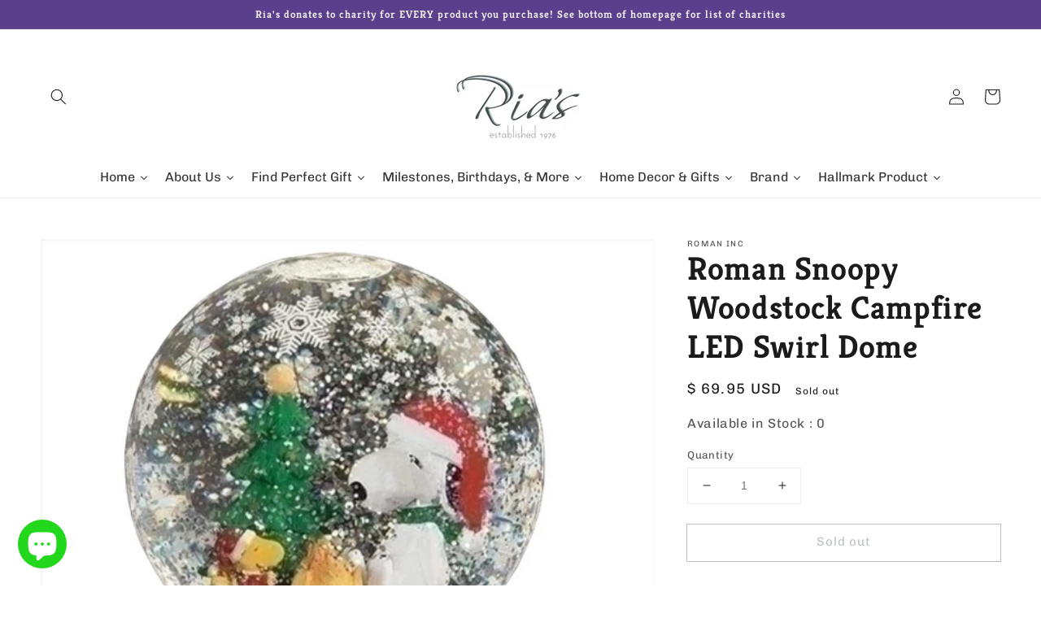

--- FILE ---
content_type: text/html; charset=utf-8
request_url: https://rias.ws/products/copy-of-roman-charlie-brown-snoopy-woodstock-musical-deck-the-halls
body_size: 57835
content:
<!doctype html>
<html class="no-js" lang="en">
  <head>
  <meta name="google-site-verification" content="KQ4FEiEzkPmTffw3jdj2_M3TYa_F1mrTamnJ99e3TFo" />
    <meta name="p:domain_verify" content="147ca3f36f9be372f291ac83b2a8f18b"/>
    <meta charset="utf-8">
    <meta http-equiv="X-UA-Compatible" content="IE=edge">
    <meta name="viewport" content="width=device-width,initial-scale=1">
    <meta name="theme-color" content="">
    <link rel="canonical" href="https://rias.ws/products/copy-of-roman-charlie-brown-snoopy-woodstock-musical-deck-the-halls">
    <link rel="preconnect" href="https://cdn.shopify.com" crossorigin><link rel="icon" type="image/png" href="//rias.ws/cdn/shop/files/Logoriaswebms_32x32.png?v=1684875808"><link rel="preconnect" href="https://fonts.shopifycdn.com" crossorigin><title>
      Roman Snoopy Woodstock Campfire LED Swirl Dome
 &ndash; Ria&#39;s Gift Shop</title>

    
      <meta name="description" content="Roman Snoopy Woodstock Campfire LED Swirl 5.7&quot; H Dome Description: Snoopy and Woddstock LED Swirl 5.7&quot; H Dome features the classic Peanut&#39;s pair huddled around a campfire next to a decorated Christmas tree. Snowflakes are depicted on base of figurine enjoying a classic Winter&#39;s day Features: LED Light Collectible figur">
    

    

<meta property="og:site_name" content="Ria&#39;s Gift Shop">
<meta property="og:url" content="https://rias.ws/products/copy-of-roman-charlie-brown-snoopy-woodstock-musical-deck-the-halls">
<meta property="og:title" content="Roman Snoopy Woodstock Campfire LED Swirl Dome">
<meta property="og:type" content="product">
<meta property="og:description" content="Roman Snoopy Woodstock Campfire LED Swirl 5.7&quot; H Dome Description: Snoopy and Woddstock LED Swirl 5.7&quot; H Dome features the classic Peanut&#39;s pair huddled around a campfire next to a decorated Christmas tree. Snowflakes are depicted on base of figurine enjoying a classic Winter&#39;s day Features: LED Light Collectible figur"><meta property="og:image" content="http://rias.ws/cdn/shop/files/134751_2024-07-03T08_44_05.703Z.png?v=1719996697">
  <meta property="og:image:secure_url" content="https://rias.ws/cdn/shop/files/134751_2024-07-03T08_44_05.703Z.png?v=1719996697">
  <meta property="og:image:width" content="2048">
  <meta property="og:image:height" content="2048"><meta property="og:price:amount" content="69.95">
  <meta property="og:price:currency" content="USD"><meta name="twitter:site" content="@riashalboutique"><meta name="twitter:card" content="summary_large_image">
<meta name="twitter:title" content="Roman Snoopy Woodstock Campfire LED Swirl Dome">
<meta name="twitter:description" content="Roman Snoopy Woodstock Campfire LED Swirl 5.7&quot; H Dome Description: Snoopy and Woddstock LED Swirl 5.7&quot; H Dome features the classic Peanut&#39;s pair huddled around a campfire next to a decorated Christmas tree. Snowflakes are depicted on base of figurine enjoying a classic Winter&#39;s day Features: LED Light Collectible figur">


    <script src="//rias.ws/cdn/shop/t/8/assets/global.js?v=130189267061969566591633072292" defer="defer"></script>
    <script>window.performance && window.performance.mark && window.performance.mark('shopify.content_for_header.start');</script><meta name="facebook-domain-verification" content="fdbmy2wfcgkivb6usiqzc75cft3zvp">
<meta name="facebook-domain-verification" content="sb1b2n3l8wriahm07zhlao63bdmu7d">
<meta name="facebook-domain-verification" content="jlb87wmp7quratg40rpsq8c77qvvbd">
<meta id="shopify-digital-wallet" name="shopify-digital-wallet" content="/11381402/digital_wallets/dialog">
<meta name="shopify-checkout-api-token" content="421513a5dc2168ba603c5634d7227c34">
<meta id="in-context-paypal-metadata" data-shop-id="11381402" data-venmo-supported="false" data-environment="production" data-locale="en_US" data-paypal-v4="true" data-currency="USD">
<link rel="alternate" hreflang="x-default" href="https://rias.ws/products/copy-of-roman-charlie-brown-snoopy-woodstock-musical-deck-the-halls">
<link rel="alternate" hreflang="fr" href="https://rias.ws/fr/products/copy-of-roman-charlie-brown-snoopy-woodstock-musical-deck-the-halls">
<link rel="alternate" hreflang="es" href="https://rias.ws/es/products/copy-of-roman-charlie-brown-snoopy-woodstock-musical-deck-the-halls">
<link rel="alternate" hreflang="en-CA" href="https://rias.ws/en-ca/products/copy-of-roman-charlie-brown-snoopy-woodstock-musical-deck-the-halls">
<link rel="alternate" hreflang="en-AU" href="https://rias.ws/en-au/products/copy-of-roman-charlie-brown-snoopy-woodstock-musical-deck-the-halls">
<link rel="alternate" hreflang="en-GB" href="https://rias.ws/en-gb/products/copy-of-roman-charlie-brown-snoopy-woodstock-musical-deck-the-halls">
<link rel="alternate" hreflang="en-BE" href="https://rias.ws/en-be/products/copy-of-roman-charlie-brown-snoopy-woodstock-musical-deck-the-halls">
<link rel="alternate" hreflang="en-DE" href="https://rias.ws/en-de/products/copy-of-roman-charlie-brown-snoopy-woodstock-musical-deck-the-halls">
<link rel="alternate" hreflang="en-FR" href="https://rias.ws/en-fr/products/copy-of-roman-charlie-brown-snoopy-woodstock-musical-deck-the-halls">
<link rel="alternate" hreflang="fr-FR" href="https://rias.ws/fr-fr/products/copy-of-roman-charlie-brown-snoopy-woodstock-musical-deck-the-halls">
<link rel="alternate" hreflang="en-JP" href="https://rias.ws/en-jp/products/copy-of-roman-charlie-brown-snoopy-woodstock-musical-deck-the-halls">
<link rel="alternate" hreflang="en-NZ" href="https://rias.ws/en-nz/products/copy-of-roman-charlie-brown-snoopy-woodstock-musical-deck-the-halls">
<link rel="alternate" hreflang="en-SG" href="https://rias.ws/en-sg/products/copy-of-roman-charlie-brown-snoopy-woodstock-musical-deck-the-halls">
<link rel="alternate" hreflang="en-CH" href="https://rias.ws/en-ch/products/copy-of-roman-charlie-brown-snoopy-woodstock-musical-deck-the-halls">
<link rel="alternate" hreflang="en-NL" href="https://rias.ws/en-nl/products/copy-of-roman-charlie-brown-snoopy-woodstock-musical-deck-the-halls">
<link rel="alternate" hreflang="en-IT" href="https://rias.ws/en-it/products/copy-of-roman-charlie-brown-snoopy-woodstock-musical-deck-the-halls">
<link rel="alternate" hreflang="en-HK" href="https://rias.ws/en-hk/products/copy-of-roman-charlie-brown-snoopy-woodstock-musical-deck-the-halls">
<link rel="alternate" type="application/json+oembed" href="https://rias.ws/products/copy-of-roman-charlie-brown-snoopy-woodstock-musical-deck-the-halls.oembed">
<script async="async" src="/checkouts/internal/preloads.js?locale=en-US"></script>
<link rel="preconnect" href="https://shop.app" crossorigin="anonymous">
<script async="async" src="https://shop.app/checkouts/internal/preloads.js?locale=en-US&shop_id=11381402" crossorigin="anonymous"></script>
<script id="apple-pay-shop-capabilities" type="application/json">{"shopId":11381402,"countryCode":"US","currencyCode":"USD","merchantCapabilities":["supports3DS"],"merchantId":"gid:\/\/shopify\/Shop\/11381402","merchantName":"Ria's Gift Shop","requiredBillingContactFields":["postalAddress","email","phone"],"requiredShippingContactFields":["postalAddress","email","phone"],"shippingType":"shipping","supportedNetworks":["visa","masterCard","amex","discover","elo","jcb"],"total":{"type":"pending","label":"Ria's Gift Shop","amount":"1.00"},"shopifyPaymentsEnabled":true,"supportsSubscriptions":true}</script>
<script id="shopify-features" type="application/json">{"accessToken":"421513a5dc2168ba603c5634d7227c34","betas":["rich-media-storefront-analytics"],"domain":"rias.ws","predictiveSearch":true,"shopId":11381402,"locale":"en"}</script>
<script>var Shopify = Shopify || {};
Shopify.shop = "rias-hallmark-jewelry-boutique.myshopify.com";
Shopify.locale = "en";
Shopify.currency = {"active":"USD","rate":"1.0"};
Shopify.country = "US";
Shopify.theme = {"name":"Dawn by 99 (20\/09\/21)","id":127307841731,"schema_name":"Dawn","schema_version":"2.1.0","theme_store_id":887,"role":"main"};
Shopify.theme.handle = "null";
Shopify.theme.style = {"id":null,"handle":null};
Shopify.cdnHost = "rias.ws/cdn";
Shopify.routes = Shopify.routes || {};
Shopify.routes.root = "/";</script>
<script type="module">!function(o){(o.Shopify=o.Shopify||{}).modules=!0}(window);</script>
<script>!function(o){function n(){var o=[];function n(){o.push(Array.prototype.slice.apply(arguments))}return n.q=o,n}var t=o.Shopify=o.Shopify||{};t.loadFeatures=n(),t.autoloadFeatures=n()}(window);</script>
<script>
  window.ShopifyPay = window.ShopifyPay || {};
  window.ShopifyPay.apiHost = "shop.app\/pay";
  window.ShopifyPay.redirectState = null;
</script>
<script id="shop-js-analytics" type="application/json">{"pageType":"product"}</script>
<script defer="defer" async type="module" src="//rias.ws/cdn/shopifycloud/shop-js/modules/v2/client.init-shop-cart-sync_DtuiiIyl.en.esm.js"></script>
<script defer="defer" async type="module" src="//rias.ws/cdn/shopifycloud/shop-js/modules/v2/chunk.common_CUHEfi5Q.esm.js"></script>
<script type="module">
  await import("//rias.ws/cdn/shopifycloud/shop-js/modules/v2/client.init-shop-cart-sync_DtuiiIyl.en.esm.js");
await import("//rias.ws/cdn/shopifycloud/shop-js/modules/v2/chunk.common_CUHEfi5Q.esm.js");

  window.Shopify.SignInWithShop?.initShopCartSync?.({"fedCMEnabled":true,"windoidEnabled":true});

</script>
<script defer="defer" async type="module" src="//rias.ws/cdn/shopifycloud/shop-js/modules/v2/client.payment-terms_CAtGlQYS.en.esm.js"></script>
<script defer="defer" async type="module" src="//rias.ws/cdn/shopifycloud/shop-js/modules/v2/chunk.common_CUHEfi5Q.esm.js"></script>
<script defer="defer" async type="module" src="//rias.ws/cdn/shopifycloud/shop-js/modules/v2/chunk.modal_BewljZkx.esm.js"></script>
<script type="module">
  await import("//rias.ws/cdn/shopifycloud/shop-js/modules/v2/client.payment-terms_CAtGlQYS.en.esm.js");
await import("//rias.ws/cdn/shopifycloud/shop-js/modules/v2/chunk.common_CUHEfi5Q.esm.js");
await import("//rias.ws/cdn/shopifycloud/shop-js/modules/v2/chunk.modal_BewljZkx.esm.js");

  
</script>
<script>
  window.Shopify = window.Shopify || {};
  if (!window.Shopify.featureAssets) window.Shopify.featureAssets = {};
  window.Shopify.featureAssets['shop-js'] = {"shop-cart-sync":["modules/v2/client.shop-cart-sync_DFoTY42P.en.esm.js","modules/v2/chunk.common_CUHEfi5Q.esm.js"],"init-fed-cm":["modules/v2/client.init-fed-cm_D2UNy1i2.en.esm.js","modules/v2/chunk.common_CUHEfi5Q.esm.js"],"init-shop-email-lookup-coordinator":["modules/v2/client.init-shop-email-lookup-coordinator_BQEe2rDt.en.esm.js","modules/v2/chunk.common_CUHEfi5Q.esm.js"],"shop-cash-offers":["modules/v2/client.shop-cash-offers_3CTtReFF.en.esm.js","modules/v2/chunk.common_CUHEfi5Q.esm.js","modules/v2/chunk.modal_BewljZkx.esm.js"],"shop-button":["modules/v2/client.shop-button_C6oxCjDL.en.esm.js","modules/v2/chunk.common_CUHEfi5Q.esm.js"],"init-windoid":["modules/v2/client.init-windoid_5pix8xhK.en.esm.js","modules/v2/chunk.common_CUHEfi5Q.esm.js"],"avatar":["modules/v2/client.avatar_BTnouDA3.en.esm.js"],"init-shop-cart-sync":["modules/v2/client.init-shop-cart-sync_DtuiiIyl.en.esm.js","modules/v2/chunk.common_CUHEfi5Q.esm.js"],"shop-toast-manager":["modules/v2/client.shop-toast-manager_BYv_8cH1.en.esm.js","modules/v2/chunk.common_CUHEfi5Q.esm.js"],"pay-button":["modules/v2/client.pay-button_FnF9EIkY.en.esm.js","modules/v2/chunk.common_CUHEfi5Q.esm.js"],"shop-login-button":["modules/v2/client.shop-login-button_CH1KUpOf.en.esm.js","modules/v2/chunk.common_CUHEfi5Q.esm.js","modules/v2/chunk.modal_BewljZkx.esm.js"],"init-customer-accounts-sign-up":["modules/v2/client.init-customer-accounts-sign-up_aj7QGgYS.en.esm.js","modules/v2/client.shop-login-button_CH1KUpOf.en.esm.js","modules/v2/chunk.common_CUHEfi5Q.esm.js","modules/v2/chunk.modal_BewljZkx.esm.js"],"init-shop-for-new-customer-accounts":["modules/v2/client.init-shop-for-new-customer-accounts_NbnYRf_7.en.esm.js","modules/v2/client.shop-login-button_CH1KUpOf.en.esm.js","modules/v2/chunk.common_CUHEfi5Q.esm.js","modules/v2/chunk.modal_BewljZkx.esm.js"],"init-customer-accounts":["modules/v2/client.init-customer-accounts_ppedhqCH.en.esm.js","modules/v2/client.shop-login-button_CH1KUpOf.en.esm.js","modules/v2/chunk.common_CUHEfi5Q.esm.js","modules/v2/chunk.modal_BewljZkx.esm.js"],"shop-follow-button":["modules/v2/client.shop-follow-button_CMIBBa6u.en.esm.js","modules/v2/chunk.common_CUHEfi5Q.esm.js","modules/v2/chunk.modal_BewljZkx.esm.js"],"lead-capture":["modules/v2/client.lead-capture_But0hIyf.en.esm.js","modules/v2/chunk.common_CUHEfi5Q.esm.js","modules/v2/chunk.modal_BewljZkx.esm.js"],"checkout-modal":["modules/v2/client.checkout-modal_BBxc70dQ.en.esm.js","modules/v2/chunk.common_CUHEfi5Q.esm.js","modules/v2/chunk.modal_BewljZkx.esm.js"],"shop-login":["modules/v2/client.shop-login_hM3Q17Kl.en.esm.js","modules/v2/chunk.common_CUHEfi5Q.esm.js","modules/v2/chunk.modal_BewljZkx.esm.js"],"payment-terms":["modules/v2/client.payment-terms_CAtGlQYS.en.esm.js","modules/v2/chunk.common_CUHEfi5Q.esm.js","modules/v2/chunk.modal_BewljZkx.esm.js"]};
</script>
<script>(function() {
  var isLoaded = false;
  function asyncLoad() {
    if (isLoaded) return;
    isLoaded = true;
    var urls = ["\/\/shopify.privy.com\/widget.js?shop=rias-hallmark-jewelry-boutique.myshopify.com","https:\/\/cdn.getcarro.com\/script-tags\/all\/050820094100.js?shop=rias-hallmark-jewelry-boutique.myshopify.com","https:\/\/intg.snapchat.com\/shopify\/shopify-scevent-init.js?id=472d5ff6-c7c9-4704-ad90-c289b57c1e91\u0026shop=rias-hallmark-jewelry-boutique.myshopify.com","\/\/cdn.shopify.com\/proxy\/6f204a687704ac9b84c10625c7111efd4a39e6f095cc44fad7ab3c6ca2783f73\/bingshoppingtool-t2app-prod.trafficmanager.net\/uet\/tracking_script?shop=rias-hallmark-jewelry-boutique.myshopify.com\u0026sp-cache-control=cHVibGljLCBtYXgtYWdlPTkwMA","https:\/\/cdn.shopify.com\/s\/files\/1\/1138\/1402\/t\/8\/assets\/sca-qv-scripts-noconfig.js?v=1634145894\u0026shop=rias-hallmark-jewelry-boutique.myshopify.com","https:\/\/coupon-x.premio.io\/assets\/js\/shopify-cx-fronted.js?shop=rias-hallmark-jewelry-boutique.myshopify.com","https:\/\/cdn.hextom.com\/js\/freeshippingbar.js?shop=rias-hallmark-jewelry-boutique.myshopify.com"];
    for (var i = 0; i < urls.length; i++) {
      var s = document.createElement('script');
      s.type = 'text/javascript';
      s.async = true;
      s.src = urls[i];
      var x = document.getElementsByTagName('script')[0];
      x.parentNode.insertBefore(s, x);
    }
  };
  if(window.attachEvent) {
    window.attachEvent('onload', asyncLoad);
  } else {
    window.addEventListener('load', asyncLoad, false);
  }
})();</script>
<script id="__st">var __st={"a":11381402,"offset":-18000,"reqid":"6dd01ebf-10f8-43cf-be35-c8fd0d9c24c9-1766235682","pageurl":"rias.ws\/products\/copy-of-roman-charlie-brown-snoopy-woodstock-musical-deck-the-halls","u":"132bbbb78748","p":"product","rtyp":"product","rid":6541389922499};</script>
<script>window.ShopifyPaypalV4VisibilityTracking = true;</script>
<script id="captcha-bootstrap">!function(){'use strict';const t='contact',e='account',n='new_comment',o=[[t,t],['blogs',n],['comments',n],[t,'customer']],c=[[e,'customer_login'],[e,'guest_login'],[e,'recover_customer_password'],[e,'create_customer']],r=t=>t.map((([t,e])=>`form[action*='/${t}']:not([data-nocaptcha='true']) input[name='form_type'][value='${e}']`)).join(','),a=t=>()=>t?[...document.querySelectorAll(t)].map((t=>t.form)):[];function s(){const t=[...o],e=r(t);return a(e)}const i='password',u='form_key',d=['recaptcha-v3-token','g-recaptcha-response','h-captcha-response',i],f=()=>{try{return window.sessionStorage}catch{return}},m='__shopify_v',_=t=>t.elements[u];function p(t,e,n=!1){try{const o=window.sessionStorage,c=JSON.parse(o.getItem(e)),{data:r}=function(t){const{data:e,action:n}=t;return t[m]||n?{data:e,action:n}:{data:t,action:n}}(c);for(const[e,n]of Object.entries(r))t.elements[e]&&(t.elements[e].value=n);n&&o.removeItem(e)}catch(o){console.error('form repopulation failed',{error:o})}}const l='form_type',E='cptcha';function T(t){t.dataset[E]=!0}const w=window,h=w.document,L='Shopify',v='ce_forms',y='captcha';let A=!1;((t,e)=>{const n=(g='f06e6c50-85a8-45c8-87d0-21a2b65856fe',I='https://cdn.shopify.com/shopifycloud/storefront-forms-hcaptcha/ce_storefront_forms_captcha_hcaptcha.v1.5.2.iife.js',D={infoText:'Protected by hCaptcha',privacyText:'Privacy',termsText:'Terms'},(t,e,n)=>{const o=w[L][v],c=o.bindForm;if(c)return c(t,g,e,D).then(n);var r;o.q.push([[t,g,e,D],n]),r=I,A||(h.body.append(Object.assign(h.createElement('script'),{id:'captcha-provider',async:!0,src:r})),A=!0)});var g,I,D;w[L]=w[L]||{},w[L][v]=w[L][v]||{},w[L][v].q=[],w[L][y]=w[L][y]||{},w[L][y].protect=function(t,e){n(t,void 0,e),T(t)},Object.freeze(w[L][y]),function(t,e,n,w,h,L){const[v,y,A,g]=function(t,e,n){const i=e?o:[],u=t?c:[],d=[...i,...u],f=r(d),m=r(i),_=r(d.filter((([t,e])=>n.includes(e))));return[a(f),a(m),a(_),s()]}(w,h,L),I=t=>{const e=t.target;return e instanceof HTMLFormElement?e:e&&e.form},D=t=>v().includes(t);t.addEventListener('submit',(t=>{const e=I(t);if(!e)return;const n=D(e)&&!e.dataset.hcaptchaBound&&!e.dataset.recaptchaBound,o=_(e),c=g().includes(e)&&(!o||!o.value);(n||c)&&t.preventDefault(),c&&!n&&(function(t){try{if(!f())return;!function(t){const e=f();if(!e)return;const n=_(t);if(!n)return;const o=n.value;o&&e.removeItem(o)}(t);const e=Array.from(Array(32),(()=>Math.random().toString(36)[2])).join('');!function(t,e){_(t)||t.append(Object.assign(document.createElement('input'),{type:'hidden',name:u})),t.elements[u].value=e}(t,e),function(t,e){const n=f();if(!n)return;const o=[...t.querySelectorAll(`input[type='${i}']`)].map((({name:t})=>t)),c=[...d,...o],r={};for(const[a,s]of new FormData(t).entries())c.includes(a)||(r[a]=s);n.setItem(e,JSON.stringify({[m]:1,action:t.action,data:r}))}(t,e)}catch(e){console.error('failed to persist form',e)}}(e),e.submit())}));const S=(t,e)=>{t&&!t.dataset[E]&&(n(t,e.some((e=>e===t))),T(t))};for(const o of['focusin','change'])t.addEventListener(o,(t=>{const e=I(t);D(e)&&S(e,y())}));const B=e.get('form_key'),M=e.get(l),P=B&&M;t.addEventListener('DOMContentLoaded',(()=>{const t=y();if(P)for(const e of t)e.elements[l].value===M&&p(e,B);[...new Set([...A(),...v().filter((t=>'true'===t.dataset.shopifyCaptcha))])].forEach((e=>S(e,t)))}))}(h,new URLSearchParams(w.location.search),n,t,e,['guest_login'])})(!0,!0)}();</script>
<script integrity="sha256-4kQ18oKyAcykRKYeNunJcIwy7WH5gtpwJnB7kiuLZ1E=" data-source-attribution="shopify.loadfeatures" defer="defer" src="//rias.ws/cdn/shopifycloud/storefront/assets/storefront/load_feature-a0a9edcb.js" crossorigin="anonymous"></script>
<script crossorigin="anonymous" defer="defer" src="//rias.ws/cdn/shopifycloud/storefront/assets/shopify_pay/storefront-65b4c6d7.js?v=20250812"></script>
<script data-source-attribution="shopify.dynamic_checkout.dynamic.init">var Shopify=Shopify||{};Shopify.PaymentButton=Shopify.PaymentButton||{isStorefrontPortableWallets:!0,init:function(){window.Shopify.PaymentButton.init=function(){};var t=document.createElement("script");t.src="https://rias.ws/cdn/shopifycloud/portable-wallets/latest/portable-wallets.en.js",t.type="module",document.head.appendChild(t)}};
</script>
<script data-source-attribution="shopify.dynamic_checkout.buyer_consent">
  function portableWalletsHideBuyerConsent(e){var t=document.getElementById("shopify-buyer-consent"),n=document.getElementById("shopify-subscription-policy-button");t&&n&&(t.classList.add("hidden"),t.setAttribute("aria-hidden","true"),n.removeEventListener("click",e))}function portableWalletsShowBuyerConsent(e){var t=document.getElementById("shopify-buyer-consent"),n=document.getElementById("shopify-subscription-policy-button");t&&n&&(t.classList.remove("hidden"),t.removeAttribute("aria-hidden"),n.addEventListener("click",e))}window.Shopify?.PaymentButton&&(window.Shopify.PaymentButton.hideBuyerConsent=portableWalletsHideBuyerConsent,window.Shopify.PaymentButton.showBuyerConsent=portableWalletsShowBuyerConsent);
</script>
<script>
  function portableWalletsCleanup(e){e&&e.src&&console.error("Failed to load portable wallets script "+e.src);var t=document.querySelectorAll("shopify-accelerated-checkout .shopify-payment-button__skeleton, shopify-accelerated-checkout-cart .wallet-cart-button__skeleton"),e=document.getElementById("shopify-buyer-consent");for(let e=0;e<t.length;e++)t[e].remove();e&&e.remove()}function portableWalletsNotLoadedAsModule(e){e instanceof ErrorEvent&&"string"==typeof e.message&&e.message.includes("import.meta")&&"string"==typeof e.filename&&e.filename.includes("portable-wallets")&&(window.removeEventListener("error",portableWalletsNotLoadedAsModule),window.Shopify.PaymentButton.failedToLoad=e,"loading"===document.readyState?document.addEventListener("DOMContentLoaded",window.Shopify.PaymentButton.init):window.Shopify.PaymentButton.init())}window.addEventListener("error",portableWalletsNotLoadedAsModule);
</script>

<script type="module" src="https://rias.ws/cdn/shopifycloud/portable-wallets/latest/portable-wallets.en.js" onError="portableWalletsCleanup(this)" crossorigin="anonymous"></script>
<script nomodule>
  document.addEventListener("DOMContentLoaded", portableWalletsCleanup);
</script>

<script id='scb4127' type='text/javascript' async='' src='https://rias.ws/cdn/shopifycloud/privacy-banner/storefront-banner.js'></script><link id="shopify-accelerated-checkout-styles" rel="stylesheet" media="screen" href="https://rias.ws/cdn/shopifycloud/portable-wallets/latest/accelerated-checkout-backwards-compat.css" crossorigin="anonymous">
<style id="shopify-accelerated-checkout-cart">
        #shopify-buyer-consent {
  margin-top: 1em;
  display: inline-block;
  width: 100%;
}

#shopify-buyer-consent.hidden {
  display: none;
}

#shopify-subscription-policy-button {
  background: none;
  border: none;
  padding: 0;
  text-decoration: underline;
  font-size: inherit;
  cursor: pointer;
}

#shopify-subscription-policy-button::before {
  box-shadow: none;
}

      </style>
<script id="sections-script" data-sections="main-product,product-recommendations,header,footer" defer="defer" src="//rias.ws/cdn/shop/t/8/compiled_assets/scripts.js?8677"></script>
<script>window.performance && window.performance.mark && window.performance.mark('shopify.content_for_header.end');</script><script id="shop-promise-product" type="application/json">
  {
    "productId": "6541389922499",
    "variantId": "39271297253571"
  }
</script>
<script id="shop-promise-features" type="application/json">
  {
    "supportedPromiseBrands": ["buy_with_prime"],
    "f_b9ba94d16a7d18ccd91d68be01e37df6": true,
    "f_d6a5ed9e446fe634f81a0afc12242e13": false,
    "f_969d462a4c9dafec9a50ab6f73d220f8": true,
    "bwpPdpKillswitchEnabled": false
  }
</script>
<script fetchpriority="high" defer="defer" src="https://rias.ws/cdn/shopifycloud/shop-promise-pdp/shop_promise_pdp.js?v=1" data-source-attribution="shopify.shop-promise-pdp" crossorigin="anonymous"></script>
<link rel="preload" href="https://static-na.payments-amazon.com/checkout.js" as="script">



    <style data-shopify>
      @font-face {
  font-family: Chivo;
  font-weight: 400;
  font-style: normal;
  font-display: swap;
  src: url("//rias.ws/cdn/fonts/chivo/chivo_n4.059fadbbf52d9f02350103459eb216e4b24c4661.woff2") format("woff2"),
       url("//rias.ws/cdn/fonts/chivo/chivo_n4.f2f8fca8b7ff9f510fa7f09ffe5448b3504bccf5.woff") format("woff");
}

      @font-face {
  font-family: Chivo;
  font-weight: 700;
  font-style: normal;
  font-display: swap;
  src: url("//rias.ws/cdn/fonts/chivo/chivo_n7.4d81c6f06c2ff78ed42169d6ec4aefa6d5cb0ff0.woff2") format("woff2"),
       url("//rias.ws/cdn/fonts/chivo/chivo_n7.a0e879417e089c259360eefc0ac3a3c8ea4e2830.woff") format("woff");
}

      @font-face {
  font-family: Chivo;
  font-weight: 400;
  font-style: italic;
  font-display: swap;
  src: url("//rias.ws/cdn/fonts/chivo/chivo_i4.95e9c0ba514943a715970b2897b31bdfdc9132b8.woff2") format("woff2"),
       url("//rias.ws/cdn/fonts/chivo/chivo_i4.31da6515f3970f86ac14321ace1609bd161f315f.woff") format("woff");
}

      @font-face {
  font-family: Chivo;
  font-weight: 700;
  font-style: italic;
  font-display: swap;
  src: url("//rias.ws/cdn/fonts/chivo/chivo_i7.0e5a75162c3ca7258edd3d59adf64e0fd118a226.woff2") format("woff2"),
       url("//rias.ws/cdn/fonts/chivo/chivo_i7.f9fd944b04861b64efaebd9de502668b4b566567.woff") format("woff");
}

      @font-face {
  font-family: Kreon;
  font-weight: 700;
  font-style: normal;
  font-display: swap;
  src: url("//rias.ws/cdn/fonts/kreon/kreon_n7.e494fa69aa6006850ca006ad73df93cff278ed5d.woff2") format("woff2"),
       url("//rias.ws/cdn/fonts/kreon/kreon_n7.a2e18ef08ee9e1b604dfbbc3ecd8f7a0dde7ac73.woff") format("woff");
}


      :root {
        --font-body-family: Chivo, sans-serif;
        --font-body-style: normal;
        --font-body-weight: 400;

        --font-heading-family: Kreon, serif;
        --font-heading-style: normal;
        --font-heading-weight: 700;

        --color-base-text: 28, 26, 26;
        --color-base-background-1: 255, 255, 255;
        --color-base-background-2: 193, 193, 193;
        --color-base-solid-button-labels: 239, 236, 236;
        --color-base-outline-button-labels: 123, 131, 130;
        --color-base-accent-1: 90, 63, 140;
        --color-base-accent-2: 0, 0, 0;
        --payment-terms-background-color: #ffffff;

        --gradient-base-background-1: #ffffff;
        --gradient-base-background-2: #c1c1c1;
        --gradient-base-accent-1: #5a3f8c;
        --gradient-base-accent-2: rgba(0,0,0,0);

        --page-width: 160rem;
      }

      *,
      *::before,
      *::after {
        box-sizing: inherit;
      }

      html {
        box-sizing: border-box;
        font-size: 62.5%;
        height: 100%;
      }

      body {
        display: grid;
        grid-template-rows: auto auto 1fr auto;
        grid-template-columns: 100%;
        min-height: 100%;
        margin: 0;
        font-size: 1.5rem;
        letter-spacing: 0.06rem;
        line-height: 1.8;
        font-family: var(--font-body-family);
        font-style: var(--font-body-style);
        font-weight: var(--font-body-weight);
      }

      @media screen and (min-width: 750px) {
        body {
          font-size: 1.6rem;
        }
      }
    </style>

    <link href="//rias.ws/cdn/shop/t/8/assets/base.css?v=105932249529182589171634033894" rel="stylesheet" type="text/css" media="all" />
<link rel="preload" as="font" href="//rias.ws/cdn/fonts/chivo/chivo_n4.059fadbbf52d9f02350103459eb216e4b24c4661.woff2" type="font/woff2" crossorigin><link rel="preload" as="font" href="//rias.ws/cdn/fonts/kreon/kreon_n7.e494fa69aa6006850ca006ad73df93cff278ed5d.woff2" type="font/woff2" crossorigin><link rel="stylesheet" href="//rias.ws/cdn/shop/t/8/assets/component-predictive-search.css?v=171342419786403665911631963647" media="print" onload="this.media='all'"><script>document.documentElement.className = document.documentElement.className.replace('no-js', 'js');</script>
    <script src="//rias.ws/cdn/shopifycloud/storefront/assets/themes_support/option_selection-b017cd28.js" type="text/javascript"></script>
    <script src="https://hello.pledgeling.com/assets/shop/donation/button.js" async></script>
    <script id="plg-npo-select" src="https://hello.pledgeling.com/assets/shop/nonprofit/select.js" async></script>

    
  
<link rel="dns-prefetch" href="https://ajax.googleapis.com/">
<link rel="preload" as="stylesheet" href="//rias.ws/cdn/shop/t/8/assets/sca-quick-view.css?v=139191236586863878091635398882">
<link rel="preload" as="stylesheet" href="//rias.ws/cdn/shop/t/8/assets/sca-jquery.fancybox.css?v=171302624265374614681635400550">
<link rel="stylesheet" href="//rias.ws/cdn/shop/t/8/assets/sca-quick-view.css?v=139191236586863878091635398882">
<link rel="stylesheet" href="//rias.ws/cdn/shop/t/8/assets/sca-jquery.fancybox.css?v=171302624265374614681635400550">
<script src="//rias.ws/cdn/shopifycloud/storefront/assets/themes_support/option_selection-b017cd28.js" type="text/javascript"></script>
  








<!-- BEGIN app block: shopify://apps/judge-me-reviews/blocks/judgeme_core/61ccd3b1-a9f2-4160-9fe9-4fec8413e5d8 --><!-- Start of Judge.me Core -->




<link rel="dns-prefetch" href="https://cdnwidget.judge.me">
<link rel="dns-prefetch" href="https://cdn.judge.me">
<link rel="dns-prefetch" href="https://cdn1.judge.me">
<link rel="dns-prefetch" href="https://api.judge.me">

<script data-cfasync='false' class='jdgm-settings-script'>window.jdgmSettings={"pagination":5,"disable_web_reviews":false,"badge_no_review_text":"No reviews","badge_n_reviews_text":"{{ n }} review/reviews","hide_badge_preview_if_no_reviews":true,"badge_hide_text":false,"enforce_center_preview_badge":false,"widget_title":"Customer Reviews","widget_open_form_text":"Write a review","widget_close_form_text":"Cancel review","widget_refresh_page_text":"Refresh page","widget_summary_text":"Based on {{ number_of_reviews }} review/reviews","widget_no_review_text":"Be the first to write a review","widget_name_field_text":"Name","widget_verified_name_field_text":"Verified Name (public)","widget_name_placeholder_text":"Enter your name (public)","widget_required_field_error_text":"This field is required.","widget_email_field_text":"Email","widget_verified_email_field_text":"Verified Email (private, can not be edited)","widget_email_placeholder_text":"Enter your email (private)","widget_email_field_error_text":"Please enter a valid email address.","widget_rating_field_text":"Rating","widget_review_title_field_text":"Review Title","widget_review_title_placeholder_text":"Give your review a title","widget_review_body_field_text":"Review","widget_review_body_placeholder_text":"Write your comments here","widget_pictures_field_text":"Picture/Video (optional)","widget_submit_review_text":"Submit Review","widget_submit_verified_review_text":"Submit Verified Review","widget_submit_success_msg_with_auto_publish":"Thank you! Please refresh the page in a few moments to see your review. You can remove or edit your review by logging into \u003ca href='https://judge.me/login' target='_blank' rel='nofollow noopener'\u003eJudge.me\u003c/a\u003e","widget_submit_success_msg_no_auto_publish":"Thank you! Your review will be published as soon as it is approved by the shop admin. You can remove or edit your review by logging into \u003ca href='https://judge.me/login' target='_blank' rel='nofollow noopener'\u003eJudge.me\u003c/a\u003e","widget_show_default_reviews_out_of_total_text":"Showing {{ n_reviews_shown }} out of {{ n_reviews }} reviews.","widget_show_all_link_text":"Show all","widget_show_less_link_text":"Show less","widget_author_said_text":"{{ reviewer_name }} said:","widget_days_text":"{{ n }} days ago","widget_weeks_text":"{{ n }} week/weeks ago","widget_months_text":"{{ n }} month/months ago","widget_years_text":"{{ n }} year/years ago","widget_yesterday_text":"Yesterday","widget_today_text":"Today","widget_replied_text":"\u003e\u003e {{ shop_name }} replied:","widget_read_more_text":"Read more","widget_rating_filter_see_all_text":"See all reviews","widget_sorting_most_recent_text":"Most Recent","widget_sorting_highest_rating_text":"Highest Rating","widget_sorting_lowest_rating_text":"Lowest Rating","widget_sorting_with_pictures_text":"Only Pictures","widget_sorting_most_helpful_text":"Most Helpful","widget_open_question_form_text":"Ask a question","widget_reviews_subtab_text":"Reviews","widget_questions_subtab_text":"Questions","widget_question_label_text":"Question","widget_answer_label_text":"Answer","widget_question_placeholder_text":"Write your question here","widget_submit_question_text":"Submit Question","widget_question_submit_success_text":"Thank you for your question! We will notify you once it gets answered.","verified_badge_text":"Verified","verified_badge_placement":"left-of-reviewer-name","widget_hide_border":false,"widget_social_share":false,"all_reviews_include_out_of_store_products":true,"all_reviews_out_of_store_text":"(out of store)","all_reviews_product_name_prefix_text":"about","enable_review_pictures":true,"widget_product_reviews_subtab_text":"Product Reviews","widget_shop_reviews_subtab_text":"Shop Reviews","widget_write_a_store_review_text":"Write a Store Review","widget_other_languages_heading":"Reviews in Other Languages","widget_sorting_pictures_first_text":"Pictures First","floating_tab_button_name":"★ Reviews","floating_tab_title":"Let customers speak for us","floating_tab_url":"","floating_tab_url_enabled":false,"all_reviews_text_badge_text":"Customers rate us {{ shop.metafields.judgeme.all_reviews_rating | round: 1 }}/5 based on {{ shop.metafields.judgeme.all_reviews_count }} reviews.","all_reviews_text_badge_text_branded_style":"{{ shop.metafields.judgeme.all_reviews_rating | round: 1 }} out of 5 stars based on {{ shop.metafields.judgeme.all_reviews_count }} reviews","all_reviews_text_badge_url":"","all_reviews_text_style":"branded","featured_carousel_title":"Let customers speak for us","featured_carousel_count_text":"from {{ n }} reviews","featured_carousel_url":"","verified_count_badge_style":"branded","verified_count_badge_url":"","picture_reminder_submit_button":"Upload Pictures","widget_sorting_videos_first_text":"Videos First","widget_review_pending_text":"Pending","remove_microdata_snippet":false,"preview_badge_no_question_text":"No questions","preview_badge_n_question_text":"{{ number_of_questions }} question/questions","widget_search_bar_placeholder":"Search reviews","widget_sorting_verified_only_text":"Verified only","featured_carousel_verified_badge_enable":true,"featured_carousel_more_reviews_button_text":"Read more reviews","featured_carousel_view_product_button_text":"View product","all_reviews_page_load_more_text":"Load More Reviews","widget_public_name_text":"displayed publicly like","default_reviewer_name_has_non_latin":true,"widget_reviewer_anonymous":"Anonymous","medals_widget_title":"Judge.me Review Medals","widget_invalid_yt_video_url_error_text":"Not a YouTube video URL","widget_max_length_field_error_text":"Please enter no more than {0} characters.","widget_verified_by_shop_text":"Verified by Shop","widget_load_with_code_splitting":true,"widget_ugc_title":"Made by us, Shared by you","widget_ugc_subtitle":"Tag us to see your picture featured in our page","widget_ugc_primary_button_text":"Buy Now","widget_ugc_secondary_button_text":"Load More","widget_ugc_reviews_button_text":"View Reviews","widget_summary_average_rating_text":"{{ average_rating }} out of 5","widget_media_grid_title":"Customer photos \u0026 videos","widget_media_grid_see_more_text":"See more","widget_verified_by_judgeme_text":"Verified by Judge.me","widget_verified_by_judgeme_text_in_store_medals":"Verified by Judge.me","widget_media_field_exceed_quantity_message":"Sorry, we can only accept {{ max_media }} for one review.","widget_media_field_exceed_limit_message":"{{ file_name }} is too large, please select a {{ media_type }} less than {{ size_limit }}MB.","widget_review_submitted_text":"Review Submitted!","widget_question_submitted_text":"Question Submitted!","widget_close_form_text_question":"Cancel","widget_write_your_answer_here_text":"Write your answer here","widget_enabled_branded_link":true,"widget_show_collected_by_judgeme":true,"widget_collected_by_judgeme_text":"collected by Judge.me","widget_load_more_text":"Load More","widget_full_review_text":"Full Review","widget_read_more_reviews_text":"Read More Reviews","widget_read_questions_text":"Read Questions","widget_questions_and_answers_text":"Questions \u0026 Answers","widget_verified_by_text":"Verified by","widget_number_of_reviews_text":"{{ number_of_reviews }} reviews","widget_back_button_text":"Back","widget_next_button_text":"Next","widget_custom_forms_filter_button":"Filters","how_reviews_are_collected":"How reviews are collected?","widget_gdpr_statement":"How we use your data: We’ll only contact you about the review you left, and only if necessary. By submitting your review, you agree to Judge.me’s \u003ca href='https://judge.me/terms' target='_blank' rel='nofollow noopener'\u003eterms\u003c/a\u003e, \u003ca href='https://judge.me/privacy' target='_blank' rel='nofollow noopener'\u003eprivacy\u003c/a\u003e and \u003ca href='https://judge.me/content-policy' target='_blank' rel='nofollow noopener'\u003econtent\u003c/a\u003e policies.","review_snippet_widget_round_border_style":true,"review_snippet_widget_card_color":"#FFFFFF","review_snippet_widget_slider_arrows_background_color":"#FFFFFF","review_snippet_widget_slider_arrows_color":"#000000","review_snippet_widget_star_color":"#339999","platform":"shopify","branding_url":"https://app.judge.me/reviews","branding_text":"Powered by Judge.me","locale":"en","reply_name":"Ria's Gift Shop","widget_version":"3.0","footer":true,"autopublish":true,"review_dates":true,"enable_custom_form":false,"enable_multi_locales_translations":false,"can_be_branded":false,"reply_name_text":"Ria's Gift Shop"};</script> <style class='jdgm-settings-style'>.jdgm-xx{left:0}:root{--jdgm-primary-color: #399;--jdgm-secondary-color: rgba(51,153,153,0.1);--jdgm-star-color: #399;--jdgm-write-review-text-color: white;--jdgm-write-review-bg-color: #339999;--jdgm-paginate-color: #399;--jdgm-border-radius: 0;--jdgm-reviewer-name-color: #339999}.jdgm-histogram__bar-content{background-color:#399}.jdgm-rev[data-verified-buyer=true] .jdgm-rev__icon.jdgm-rev__icon:after,.jdgm-rev__buyer-badge.jdgm-rev__buyer-badge{color:white;background-color:#399}.jdgm-review-widget--small .jdgm-gallery.jdgm-gallery .jdgm-gallery__thumbnail-link:nth-child(8) .jdgm-gallery__thumbnail-wrapper.jdgm-gallery__thumbnail-wrapper:before{content:"See more"}@media only screen and (min-width: 768px){.jdgm-gallery.jdgm-gallery .jdgm-gallery__thumbnail-link:nth-child(8) .jdgm-gallery__thumbnail-wrapper.jdgm-gallery__thumbnail-wrapper:before{content:"See more"}}.jdgm-prev-badge[data-average-rating='0.00']{display:none !important}.jdgm-author-all-initials{display:none !important}.jdgm-author-last-initial{display:none !important}.jdgm-rev-widg__title{visibility:hidden}.jdgm-rev-widg__summary-text{visibility:hidden}.jdgm-prev-badge__text{visibility:hidden}.jdgm-rev__prod-link-prefix:before{content:'about'}.jdgm-rev__out-of-store-text:before{content:'(out of store)'}@media only screen and (min-width: 768px){.jdgm-rev__pics .jdgm-rev_all-rev-page-picture-separator,.jdgm-rev__pics .jdgm-rev__product-picture{display:none}}@media only screen and (max-width: 768px){.jdgm-rev__pics .jdgm-rev_all-rev-page-picture-separator,.jdgm-rev__pics .jdgm-rev__product-picture{display:none}}.jdgm-preview-badge[data-template="product"]{display:none !important}.jdgm-preview-badge[data-template="collection"]{display:none !important}.jdgm-preview-badge[data-template="index"]{display:none !important}.jdgm-review-widget[data-from-snippet="true"]{display:none !important}.jdgm-verified-count-badget[data-from-snippet="true"]{display:none !important}.jdgm-carousel-wrapper[data-from-snippet="true"]{display:none !important}.jdgm-all-reviews-text[data-from-snippet="true"]{display:none !important}.jdgm-medals-section[data-from-snippet="true"]{display:none !important}.jdgm-ugc-media-wrapper[data-from-snippet="true"]{display:none !important}.jdgm-review-snippet-widget .jdgm-rev-snippet-widget__cards-container .jdgm-rev-snippet-card{border-radius:8px;background:#fff}.jdgm-review-snippet-widget .jdgm-rev-snippet-widget__cards-container .jdgm-rev-snippet-card__rev-rating .jdgm-star{color:#399}.jdgm-review-snippet-widget .jdgm-rev-snippet-widget__prev-btn,.jdgm-review-snippet-widget .jdgm-rev-snippet-widget__next-btn{border-radius:50%;background:#fff}.jdgm-review-snippet-widget .jdgm-rev-snippet-widget__prev-btn>svg,.jdgm-review-snippet-widget .jdgm-rev-snippet-widget__next-btn>svg{fill:#000}.jdgm-full-rev-modal.rev-snippet-widget .jm-mfp-container .jm-mfp-content,.jdgm-full-rev-modal.rev-snippet-widget .jm-mfp-container .jdgm-full-rev__icon,.jdgm-full-rev-modal.rev-snippet-widget .jm-mfp-container .jdgm-full-rev__pic-img,.jdgm-full-rev-modal.rev-snippet-widget .jm-mfp-container .jdgm-full-rev__reply{border-radius:8px}.jdgm-full-rev-modal.rev-snippet-widget .jm-mfp-container .jdgm-full-rev[data-verified-buyer="true"] .jdgm-full-rev__icon::after{border-radius:8px}.jdgm-full-rev-modal.rev-snippet-widget .jm-mfp-container .jdgm-full-rev .jdgm-rev__buyer-badge{border-radius:calc( 8px / 2 )}.jdgm-full-rev-modal.rev-snippet-widget .jm-mfp-container .jdgm-full-rev .jdgm-full-rev__replier::before{content:'Ria&#39;s Gift Shop'}.jdgm-full-rev-modal.rev-snippet-widget .jm-mfp-container .jdgm-full-rev .jdgm-full-rev__product-button{border-radius:calc( 8px * 6 )}
</style> <style class='jdgm-settings-style'></style>

  
  
  
  <style class='jdgm-miracle-styles'>
  @-webkit-keyframes jdgm-spin{0%{-webkit-transform:rotate(0deg);-ms-transform:rotate(0deg);transform:rotate(0deg)}100%{-webkit-transform:rotate(359deg);-ms-transform:rotate(359deg);transform:rotate(359deg)}}@keyframes jdgm-spin{0%{-webkit-transform:rotate(0deg);-ms-transform:rotate(0deg);transform:rotate(0deg)}100%{-webkit-transform:rotate(359deg);-ms-transform:rotate(359deg);transform:rotate(359deg)}}@font-face{font-family:'JudgemeStar';src:url("[data-uri]") format("woff");font-weight:normal;font-style:normal}.jdgm-star{font-family:'JudgemeStar';display:inline !important;text-decoration:none !important;padding:0 4px 0 0 !important;margin:0 !important;font-weight:bold;opacity:1;-webkit-font-smoothing:antialiased;-moz-osx-font-smoothing:grayscale}.jdgm-star:hover{opacity:1}.jdgm-star:last-of-type{padding:0 !important}.jdgm-star.jdgm--on:before{content:"\e000"}.jdgm-star.jdgm--off:before{content:"\e001"}.jdgm-star.jdgm--half:before{content:"\e002"}.jdgm-widget *{margin:0;line-height:1.4;-webkit-box-sizing:border-box;-moz-box-sizing:border-box;box-sizing:border-box;-webkit-overflow-scrolling:touch}.jdgm-hidden{display:none !important;visibility:hidden !important}.jdgm-temp-hidden{display:none}.jdgm-spinner{width:40px;height:40px;margin:auto;border-radius:50%;border-top:2px solid #eee;border-right:2px solid #eee;border-bottom:2px solid #eee;border-left:2px solid #ccc;-webkit-animation:jdgm-spin 0.8s infinite linear;animation:jdgm-spin 0.8s infinite linear}.jdgm-prev-badge{display:block !important}

</style>


  
  
   


<script data-cfasync='false' class='jdgm-script'>
!function(e){window.jdgm=window.jdgm||{},jdgm.CDN_HOST="https://cdnwidget.judge.me/",jdgm.API_HOST="https://api.judge.me/",jdgm.CDN_BASE_URL="https://cdn.shopify.com/extensions/019b3697-792e-7226-8331-acb4ce7d04ed/judgeme-extensions-272/assets/",
jdgm.docReady=function(d){(e.attachEvent?"complete"===e.readyState:"loading"!==e.readyState)?
setTimeout(d,0):e.addEventListener("DOMContentLoaded",d)},jdgm.loadCSS=function(d,t,o,a){
!o&&jdgm.loadCSS.requestedUrls.indexOf(d)>=0||(jdgm.loadCSS.requestedUrls.push(d),
(a=e.createElement("link")).rel="stylesheet",a.class="jdgm-stylesheet",a.media="nope!",
a.href=d,a.onload=function(){this.media="all",t&&setTimeout(t)},e.body.appendChild(a))},
jdgm.loadCSS.requestedUrls=[],jdgm.loadJS=function(e,d){var t=new XMLHttpRequest;
t.onreadystatechange=function(){4===t.readyState&&(Function(t.response)(),d&&d(t.response))},
t.open("GET",e),t.send()},jdgm.docReady((function(){(window.jdgmLoadCSS||e.querySelectorAll(
".jdgm-widget, .jdgm-all-reviews-page").length>0)&&(jdgmSettings.widget_load_with_code_splitting?
parseFloat(jdgmSettings.widget_version)>=3?jdgm.loadCSS(jdgm.CDN_HOST+"widget_v3/base.css"):
jdgm.loadCSS(jdgm.CDN_HOST+"widget/base.css"):jdgm.loadCSS(jdgm.CDN_HOST+"shopify_v2.css"),
jdgm.loadJS(jdgm.CDN_HOST+"loa"+"der.js"))}))}(document);
</script>
<noscript><link rel="stylesheet" type="text/css" media="all" href="https://cdnwidget.judge.me/shopify_v2.css"></noscript>

<!-- BEGIN app snippet: theme_fix_tags --><script>
  (function() {
    var jdgmThemeFixes = null;
    if (!jdgmThemeFixes) return;
    var thisThemeFix = jdgmThemeFixes[Shopify.theme.id];
    if (!thisThemeFix) return;

    if (thisThemeFix.html) {
      document.addEventListener("DOMContentLoaded", function() {
        var htmlDiv = document.createElement('div');
        htmlDiv.classList.add('jdgm-theme-fix-html');
        htmlDiv.innerHTML = thisThemeFix.html;
        document.body.append(htmlDiv);
      });
    };

    if (thisThemeFix.css) {
      var styleTag = document.createElement('style');
      styleTag.classList.add('jdgm-theme-fix-style');
      styleTag.innerHTML = thisThemeFix.css;
      document.head.append(styleTag);
    };

    if (thisThemeFix.js) {
      var scriptTag = document.createElement('script');
      scriptTag.classList.add('jdgm-theme-fix-script');
      scriptTag.innerHTML = thisThemeFix.js;
      document.head.append(scriptTag);
    };
  })();
</script>
<!-- END app snippet -->
<!-- End of Judge.me Core -->



<!-- END app block --><script src="https://cdn.shopify.com/extensions/019b3697-792e-7226-8331-acb4ce7d04ed/judgeme-extensions-272/assets/loader.js" type="text/javascript" defer="defer"></script>
<script src="https://cdn.shopify.com/extensions/7bc9bb47-adfa-4267-963e-cadee5096caf/inbox-1252/assets/inbox-chat-loader.js" type="text/javascript" defer="defer"></script>
<script src="https://cdn.shopify.com/extensions/019ada43-5df6-753c-a62c-4e6f335155c8/sesami-booking-app-102/assets/sesami-main.js" type="text/javascript" defer="defer"></script>
<link href="https://cdn.shopify.com/extensions/019ada43-5df6-753c-a62c-4e6f335155c8/sesami-booking-app-102/assets/sesami-components.css" rel="stylesheet" type="text/css" media="all">
<link href="https://monorail-edge.shopifysvc.com" rel="dns-prefetch">
<script>(function(){if ("sendBeacon" in navigator && "performance" in window) {try {var session_token_from_headers = performance.getEntriesByType('navigation')[0].serverTiming.find(x => x.name == '_s').description;} catch {var session_token_from_headers = undefined;}var session_cookie_matches = document.cookie.match(/_shopify_s=([^;]*)/);var session_token_from_cookie = session_cookie_matches && session_cookie_matches.length === 2 ? session_cookie_matches[1] : "";var session_token = session_token_from_headers || session_token_from_cookie || "";function handle_abandonment_event(e) {var entries = performance.getEntries().filter(function(entry) {return /monorail-edge.shopifysvc.com/.test(entry.name);});if (!window.abandonment_tracked && entries.length === 0) {window.abandonment_tracked = true;var currentMs = Date.now();var navigation_start = performance.timing.navigationStart;var payload = {shop_id: 11381402,url: window.location.href,navigation_start,duration: currentMs - navigation_start,session_token,page_type: "product"};window.navigator.sendBeacon("https://monorail-edge.shopifysvc.com/v1/produce", JSON.stringify({schema_id: "online_store_buyer_site_abandonment/1.1",payload: payload,metadata: {event_created_at_ms: currentMs,event_sent_at_ms: currentMs}}));}}window.addEventListener('pagehide', handle_abandonment_event);}}());</script>
<script id="web-pixels-manager-setup">(function e(e,d,r,n,o){if(void 0===o&&(o={}),!Boolean(null===(a=null===(i=window.Shopify)||void 0===i?void 0:i.analytics)||void 0===a?void 0:a.replayQueue)){var i,a;window.Shopify=window.Shopify||{};var t=window.Shopify;t.analytics=t.analytics||{};var s=t.analytics;s.replayQueue=[],s.publish=function(e,d,r){return s.replayQueue.push([e,d,r]),!0};try{self.performance.mark("wpm:start")}catch(e){}var l=function(){var e={modern:/Edge?\/(1{2}[4-9]|1[2-9]\d|[2-9]\d{2}|\d{4,})\.\d+(\.\d+|)|Firefox\/(1{2}[4-9]|1[2-9]\d|[2-9]\d{2}|\d{4,})\.\d+(\.\d+|)|Chrom(ium|e)\/(9{2}|\d{3,})\.\d+(\.\d+|)|(Maci|X1{2}).+ Version\/(15\.\d+|(1[6-9]|[2-9]\d|\d{3,})\.\d+)([,.]\d+|)( \(\w+\)|)( Mobile\/\w+|) Safari\/|Chrome.+OPR\/(9{2}|\d{3,})\.\d+\.\d+|(CPU[ +]OS|iPhone[ +]OS|CPU[ +]iPhone|CPU IPhone OS|CPU iPad OS)[ +]+(15[._]\d+|(1[6-9]|[2-9]\d|\d{3,})[._]\d+)([._]\d+|)|Android:?[ /-](13[3-9]|1[4-9]\d|[2-9]\d{2}|\d{4,})(\.\d+|)(\.\d+|)|Android.+Firefox\/(13[5-9]|1[4-9]\d|[2-9]\d{2}|\d{4,})\.\d+(\.\d+|)|Android.+Chrom(ium|e)\/(13[3-9]|1[4-9]\d|[2-9]\d{2}|\d{4,})\.\d+(\.\d+|)|SamsungBrowser\/([2-9]\d|\d{3,})\.\d+/,legacy:/Edge?\/(1[6-9]|[2-9]\d|\d{3,})\.\d+(\.\d+|)|Firefox\/(5[4-9]|[6-9]\d|\d{3,})\.\d+(\.\d+|)|Chrom(ium|e)\/(5[1-9]|[6-9]\d|\d{3,})\.\d+(\.\d+|)([\d.]+$|.*Safari\/(?![\d.]+ Edge\/[\d.]+$))|(Maci|X1{2}).+ Version\/(10\.\d+|(1[1-9]|[2-9]\d|\d{3,})\.\d+)([,.]\d+|)( \(\w+\)|)( Mobile\/\w+|) Safari\/|Chrome.+OPR\/(3[89]|[4-9]\d|\d{3,})\.\d+\.\d+|(CPU[ +]OS|iPhone[ +]OS|CPU[ +]iPhone|CPU IPhone OS|CPU iPad OS)[ +]+(10[._]\d+|(1[1-9]|[2-9]\d|\d{3,})[._]\d+)([._]\d+|)|Android:?[ /-](13[3-9]|1[4-9]\d|[2-9]\d{2}|\d{4,})(\.\d+|)(\.\d+|)|Mobile Safari.+OPR\/([89]\d|\d{3,})\.\d+\.\d+|Android.+Firefox\/(13[5-9]|1[4-9]\d|[2-9]\d{2}|\d{4,})\.\d+(\.\d+|)|Android.+Chrom(ium|e)\/(13[3-9]|1[4-9]\d|[2-9]\d{2}|\d{4,})\.\d+(\.\d+|)|Android.+(UC? ?Browser|UCWEB|U3)[ /]?(15\.([5-9]|\d{2,})|(1[6-9]|[2-9]\d|\d{3,})\.\d+)\.\d+|SamsungBrowser\/(5\.\d+|([6-9]|\d{2,})\.\d+)|Android.+MQ{2}Browser\/(14(\.(9|\d{2,})|)|(1[5-9]|[2-9]\d|\d{3,})(\.\d+|))(\.\d+|)|K[Aa][Ii]OS\/(3\.\d+|([4-9]|\d{2,})\.\d+)(\.\d+|)/},d=e.modern,r=e.legacy,n=navigator.userAgent;return n.match(d)?"modern":n.match(r)?"legacy":"unknown"}(),u="modern"===l?"modern":"legacy",c=(null!=n?n:{modern:"",legacy:""})[u],f=function(e){return[e.baseUrl,"/wpm","/b",e.hashVersion,"modern"===e.buildTarget?"m":"l",".js"].join("")}({baseUrl:d,hashVersion:r,buildTarget:u}),m=function(e){var d=e.version,r=e.bundleTarget,n=e.surface,o=e.pageUrl,i=e.monorailEndpoint;return{emit:function(e){var a=e.status,t=e.errorMsg,s=(new Date).getTime(),l=JSON.stringify({metadata:{event_sent_at_ms:s},events:[{schema_id:"web_pixels_manager_load/3.1",payload:{version:d,bundle_target:r,page_url:o,status:a,surface:n,error_msg:t},metadata:{event_created_at_ms:s}}]});if(!i)return console&&console.warn&&console.warn("[Web Pixels Manager] No Monorail endpoint provided, skipping logging."),!1;try{return self.navigator.sendBeacon.bind(self.navigator)(i,l)}catch(e){}var u=new XMLHttpRequest;try{return u.open("POST",i,!0),u.setRequestHeader("Content-Type","text/plain"),u.send(l),!0}catch(e){return console&&console.warn&&console.warn("[Web Pixels Manager] Got an unhandled error while logging to Monorail."),!1}}}}({version:r,bundleTarget:l,surface:e.surface,pageUrl:self.location.href,monorailEndpoint:e.monorailEndpoint});try{o.browserTarget=l,function(e){var d=e.src,r=e.async,n=void 0===r||r,o=e.onload,i=e.onerror,a=e.sri,t=e.scriptDataAttributes,s=void 0===t?{}:t,l=document.createElement("script"),u=document.querySelector("head"),c=document.querySelector("body");if(l.async=n,l.src=d,a&&(l.integrity=a,l.crossOrigin="anonymous"),s)for(var f in s)if(Object.prototype.hasOwnProperty.call(s,f))try{l.dataset[f]=s[f]}catch(e){}if(o&&l.addEventListener("load",o),i&&l.addEventListener("error",i),u)u.appendChild(l);else{if(!c)throw new Error("Did not find a head or body element to append the script");c.appendChild(l)}}({src:f,async:!0,onload:function(){if(!function(){var e,d;return Boolean(null===(d=null===(e=window.Shopify)||void 0===e?void 0:e.analytics)||void 0===d?void 0:d.initialized)}()){var d=window.webPixelsManager.init(e)||void 0;if(d){var r=window.Shopify.analytics;r.replayQueue.forEach((function(e){var r=e[0],n=e[1],o=e[2];d.publishCustomEvent(r,n,o)})),r.replayQueue=[],r.publish=d.publishCustomEvent,r.visitor=d.visitor,r.initialized=!0}}},onerror:function(){return m.emit({status:"failed",errorMsg:"".concat(f," has failed to load")})},sri:function(e){var d=/^sha384-[A-Za-z0-9+/=]+$/;return"string"==typeof e&&d.test(e)}(c)?c:"",scriptDataAttributes:o}),m.emit({status:"loading"})}catch(e){m.emit({status:"failed",errorMsg:(null==e?void 0:e.message)||"Unknown error"})}}})({shopId: 11381402,storefrontBaseUrl: "https://rias.ws",extensionsBaseUrl: "https://extensions.shopifycdn.com/cdn/shopifycloud/web-pixels-manager",monorailEndpoint: "https://monorail-edge.shopifysvc.com/unstable/produce_batch",surface: "storefront-renderer",enabledBetaFlags: ["2dca8a86"],webPixelsConfigList: [{"id":"1670676709","configuration":"{\"ti\":\"16019014\",\"endpoint\":\"https:\/\/bat.bing.com\/action\/0\"}","eventPayloadVersion":"v1","runtimeContext":"STRICT","scriptVersion":"5ee93563fe31b11d2d65e2f09a5229dc","type":"APP","apiClientId":2997493,"privacyPurposes":["ANALYTICS","MARKETING","SALE_OF_DATA"],"dataSharingAdjustments":{"protectedCustomerApprovalScopes":["read_customer_personal_data"]}},{"id":"995459301","configuration":"{\"webPixelName\":\"Judge.me\"}","eventPayloadVersion":"v1","runtimeContext":"STRICT","scriptVersion":"34ad157958823915625854214640f0bf","type":"APP","apiClientId":683015,"privacyPurposes":["ANALYTICS"],"dataSharingAdjustments":{"protectedCustomerApprovalScopes":["read_customer_email","read_customer_name","read_customer_personal_data","read_customer_phone"]}},{"id":"449839333","configuration":"{\"config\":\"{\\\"google_tag_ids\\\":[\\\"G-1WPSR55NBR\\\",\\\"GT-TQL36WK\\\"],\\\"target_country\\\":\\\"US\\\",\\\"gtag_events\\\":[{\\\"type\\\":\\\"search\\\",\\\"action_label\\\":\\\"G-1WPSR55NBR\\\"},{\\\"type\\\":\\\"begin_checkout\\\",\\\"action_label\\\":\\\"G-1WPSR55NBR\\\"},{\\\"type\\\":\\\"view_item\\\",\\\"action_label\\\":[\\\"G-1WPSR55NBR\\\",\\\"MC-N1NHPNL1S2\\\"]},{\\\"type\\\":\\\"purchase\\\",\\\"action_label\\\":[\\\"G-1WPSR55NBR\\\",\\\"MC-N1NHPNL1S2\\\"]},{\\\"type\\\":\\\"page_view\\\",\\\"action_label\\\":[\\\"G-1WPSR55NBR\\\",\\\"MC-N1NHPNL1S2\\\"]},{\\\"type\\\":\\\"add_payment_info\\\",\\\"action_label\\\":\\\"G-1WPSR55NBR\\\"},{\\\"type\\\":\\\"add_to_cart\\\",\\\"action_label\\\":\\\"G-1WPSR55NBR\\\"}],\\\"enable_monitoring_mode\\\":false}\"}","eventPayloadVersion":"v1","runtimeContext":"OPEN","scriptVersion":"b2a88bafab3e21179ed38636efcd8a93","type":"APP","apiClientId":1780363,"privacyPurposes":[],"dataSharingAdjustments":{"protectedCustomerApprovalScopes":["read_customer_address","read_customer_email","read_customer_name","read_customer_personal_data","read_customer_phone"]}},{"id":"383680741","configuration":"{\"pixelCode\":\"C3R1DE1H42AUG1HMBCK0\"}","eventPayloadVersion":"v1","runtimeContext":"STRICT","scriptVersion":"22e92c2ad45662f435e4801458fb78cc","type":"APP","apiClientId":4383523,"privacyPurposes":["ANALYTICS","MARKETING","SALE_OF_DATA"],"dataSharingAdjustments":{"protectedCustomerApprovalScopes":["read_customer_address","read_customer_email","read_customer_name","read_customer_personal_data","read_customer_phone"]}},{"id":"137167077","configuration":"{\"pixel_id\":\"743808759304792\",\"pixel_type\":\"facebook_pixel\",\"metaapp_system_user_token\":\"-\"}","eventPayloadVersion":"v1","runtimeContext":"OPEN","scriptVersion":"ca16bc87fe92b6042fbaa3acc2fbdaa6","type":"APP","apiClientId":2329312,"privacyPurposes":["ANALYTICS","MARKETING","SALE_OF_DATA"],"dataSharingAdjustments":{"protectedCustomerApprovalScopes":["read_customer_address","read_customer_email","read_customer_name","read_customer_personal_data","read_customer_phone"]}},{"id":"57442533","configuration":"{\"tagID\":\"2618567617246\"}","eventPayloadVersion":"v1","runtimeContext":"STRICT","scriptVersion":"18031546ee651571ed29edbe71a3550b","type":"APP","apiClientId":3009811,"privacyPurposes":["ANALYTICS","MARKETING","SALE_OF_DATA"],"dataSharingAdjustments":{"protectedCustomerApprovalScopes":["read_customer_address","read_customer_email","read_customer_name","read_customer_personal_data","read_customer_phone"]}},{"id":"30900453","configuration":"{\"clickstreamId\":\"d55073ef-0e70-4cb9-a3ad-cdfb75a4b664\"}","eventPayloadVersion":"v1","runtimeContext":"STRICT","scriptVersion":"4e655c42b73bde9e67e59bb53ede64be","type":"APP","apiClientId":44186959873,"privacyPurposes":["ANALYTICS","MARKETING","SALE_OF_DATA"],"dataSharingAdjustments":{"protectedCustomerApprovalScopes":["read_customer_address","read_customer_email","read_customer_name","read_customer_personal_data","read_customer_phone"]}},{"id":"11403493","configuration":"{\"myshopifyDomain\":\"rias-hallmark-jewelry-boutique.myshopify.com\"}","eventPayloadVersion":"v1","runtimeContext":"STRICT","scriptVersion":"23b97d18e2aa74363140dc29c9284e87","type":"APP","apiClientId":2775569,"privacyPurposes":["ANALYTICS","MARKETING","SALE_OF_DATA"],"dataSharingAdjustments":{"protectedCustomerApprovalScopes":["read_customer_address","read_customer_email","read_customer_name","read_customer_phone","read_customer_personal_data"]}},{"id":"6717669","configuration":"{\"pixelId\":\"472d5ff6-c7c9-4704-ad90-c289b57c1e91\"}","eventPayloadVersion":"v1","runtimeContext":"STRICT","scriptVersion":"c119f01612c13b62ab52809eb08154bb","type":"APP","apiClientId":2556259,"privacyPurposes":["ANALYTICS","MARKETING","SALE_OF_DATA"],"dataSharingAdjustments":{"protectedCustomerApprovalScopes":["read_customer_address","read_customer_email","read_customer_name","read_customer_personal_data","read_customer_phone"]}},{"id":"66420965","eventPayloadVersion":"v1","runtimeContext":"LAX","scriptVersion":"1","type":"CUSTOM","privacyPurposes":["ANALYTICS"],"name":"Google Analytics tag (migrated)"},{"id":"shopify-app-pixel","configuration":"{}","eventPayloadVersion":"v1","runtimeContext":"STRICT","scriptVersion":"0450","apiClientId":"shopify-pixel","type":"APP","privacyPurposes":["ANALYTICS","MARKETING"]},{"id":"shopify-custom-pixel","eventPayloadVersion":"v1","runtimeContext":"LAX","scriptVersion":"0450","apiClientId":"shopify-pixel","type":"CUSTOM","privacyPurposes":["ANALYTICS","MARKETING"]}],isMerchantRequest: false,initData: {"shop":{"name":"Ria's Gift Shop","paymentSettings":{"currencyCode":"USD"},"myshopifyDomain":"rias-hallmark-jewelry-boutique.myshopify.com","countryCode":"US","storefrontUrl":"https:\/\/rias.ws"},"customer":null,"cart":null,"checkout":null,"productVariants":[{"price":{"amount":69.95,"currencyCode":"USD"},"product":{"title":"Roman Snoopy Woodstock Campfire LED Swirl Dome","vendor":"Roman Inc","id":"6541389922499","untranslatedTitle":"Roman Snoopy Woodstock Campfire LED Swirl Dome","url":"\/products\/copy-of-roman-charlie-brown-snoopy-woodstock-musical-deck-the-halls","type":"Christmas"},"id":"39271297253571","image":{"src":"\/\/rias.ws\/cdn\/shop\/files\/134751_2024-07-03T08_44_05.703Z.png?v=1719996697"},"sku":"134751","title":"Default Title","untranslatedTitle":"Default Title"}],"purchasingCompany":null},},"https://rias.ws/cdn","1e0b1122w61c904dfpc855754am2b403ea2",{"modern":"","legacy":""},{"shopId":"11381402","storefrontBaseUrl":"https:\/\/rias.ws","extensionBaseUrl":"https:\/\/extensions.shopifycdn.com\/cdn\/shopifycloud\/web-pixels-manager","surface":"storefront-renderer","enabledBetaFlags":"[\"2dca8a86\"]","isMerchantRequest":"false","hashVersion":"1e0b1122w61c904dfpc855754am2b403ea2","publish":"custom","events":"[[\"page_viewed\",{}],[\"product_viewed\",{\"productVariant\":{\"price\":{\"amount\":69.95,\"currencyCode\":\"USD\"},\"product\":{\"title\":\"Roman Snoopy Woodstock Campfire LED Swirl Dome\",\"vendor\":\"Roman Inc\",\"id\":\"6541389922499\",\"untranslatedTitle\":\"Roman Snoopy Woodstock Campfire LED Swirl Dome\",\"url\":\"\/products\/copy-of-roman-charlie-brown-snoopy-woodstock-musical-deck-the-halls\",\"type\":\"Christmas\"},\"id\":\"39271297253571\",\"image\":{\"src\":\"\/\/rias.ws\/cdn\/shop\/files\/134751_2024-07-03T08_44_05.703Z.png?v=1719996697\"},\"sku\":\"134751\",\"title\":\"Default Title\",\"untranslatedTitle\":\"Default Title\"}}]]"});</script><script>
  window.ShopifyAnalytics = window.ShopifyAnalytics || {};
  window.ShopifyAnalytics.meta = window.ShopifyAnalytics.meta || {};
  window.ShopifyAnalytics.meta.currency = 'USD';
  var meta = {"product":{"id":6541389922499,"gid":"gid:\/\/shopify\/Product\/6541389922499","vendor":"Roman Inc","type":"Christmas","variants":[{"id":39271297253571,"price":6995,"name":"Roman Snoopy Woodstock Campfire LED Swirl Dome","public_title":null,"sku":"134751"}],"remote":false},"page":{"pageType":"product","resourceType":"product","resourceId":6541389922499}};
  for (var attr in meta) {
    window.ShopifyAnalytics.meta[attr] = meta[attr];
  }
</script>
<script class="analytics">
  (function () {
    var customDocumentWrite = function(content) {
      var jquery = null;

      if (window.jQuery) {
        jquery = window.jQuery;
      } else if (window.Checkout && window.Checkout.$) {
        jquery = window.Checkout.$;
      }

      if (jquery) {
        jquery('body').append(content);
      }
    };

    var hasLoggedConversion = function(token) {
      if (token) {
        return document.cookie.indexOf('loggedConversion=' + token) !== -1;
      }
      return false;
    }

    var setCookieIfConversion = function(token) {
      if (token) {
        var twoMonthsFromNow = new Date(Date.now());
        twoMonthsFromNow.setMonth(twoMonthsFromNow.getMonth() + 2);

        document.cookie = 'loggedConversion=' + token + '; expires=' + twoMonthsFromNow;
      }
    }

    var trekkie = window.ShopifyAnalytics.lib = window.trekkie = window.trekkie || [];
    if (trekkie.integrations) {
      return;
    }
    trekkie.methods = [
      'identify',
      'page',
      'ready',
      'track',
      'trackForm',
      'trackLink'
    ];
    trekkie.factory = function(method) {
      return function() {
        var args = Array.prototype.slice.call(arguments);
        args.unshift(method);
        trekkie.push(args);
        return trekkie;
      };
    };
    for (var i = 0; i < trekkie.methods.length; i++) {
      var key = trekkie.methods[i];
      trekkie[key] = trekkie.factory(key);
    }
    trekkie.load = function(config) {
      trekkie.config = config || {};
      trekkie.config.initialDocumentCookie = document.cookie;
      var first = document.getElementsByTagName('script')[0];
      var script = document.createElement('script');
      script.type = 'text/javascript';
      script.onerror = function(e) {
        var scriptFallback = document.createElement('script');
        scriptFallback.type = 'text/javascript';
        scriptFallback.onerror = function(error) {
                var Monorail = {
      produce: function produce(monorailDomain, schemaId, payload) {
        var currentMs = new Date().getTime();
        var event = {
          schema_id: schemaId,
          payload: payload,
          metadata: {
            event_created_at_ms: currentMs,
            event_sent_at_ms: currentMs
          }
        };
        return Monorail.sendRequest("https://" + monorailDomain + "/v1/produce", JSON.stringify(event));
      },
      sendRequest: function sendRequest(endpointUrl, payload) {
        // Try the sendBeacon API
        if (window && window.navigator && typeof window.navigator.sendBeacon === 'function' && typeof window.Blob === 'function' && !Monorail.isIos12()) {
          var blobData = new window.Blob([payload], {
            type: 'text/plain'
          });

          if (window.navigator.sendBeacon(endpointUrl, blobData)) {
            return true;
          } // sendBeacon was not successful

        } // XHR beacon

        var xhr = new XMLHttpRequest();

        try {
          xhr.open('POST', endpointUrl);
          xhr.setRequestHeader('Content-Type', 'text/plain');
          xhr.send(payload);
        } catch (e) {
          console.log(e);
        }

        return false;
      },
      isIos12: function isIos12() {
        return window.navigator.userAgent.lastIndexOf('iPhone; CPU iPhone OS 12_') !== -1 || window.navigator.userAgent.lastIndexOf('iPad; CPU OS 12_') !== -1;
      }
    };
    Monorail.produce('monorail-edge.shopifysvc.com',
      'trekkie_storefront_load_errors/1.1',
      {shop_id: 11381402,
      theme_id: 127307841731,
      app_name: "storefront",
      context_url: window.location.href,
      source_url: "//rias.ws/cdn/s/trekkie.storefront.4b0d51228c8d1703f19d66468963c9de55bf59b0.min.js"});

        };
        scriptFallback.async = true;
        scriptFallback.src = '//rias.ws/cdn/s/trekkie.storefront.4b0d51228c8d1703f19d66468963c9de55bf59b0.min.js';
        first.parentNode.insertBefore(scriptFallback, first);
      };
      script.async = true;
      script.src = '//rias.ws/cdn/s/trekkie.storefront.4b0d51228c8d1703f19d66468963c9de55bf59b0.min.js';
      first.parentNode.insertBefore(script, first);
    };
    trekkie.load(
      {"Trekkie":{"appName":"storefront","development":false,"defaultAttributes":{"shopId":11381402,"isMerchantRequest":null,"themeId":127307841731,"themeCityHash":"11819096874145149623","contentLanguage":"en","currency":"USD","eventMetadataId":"ace8ffc8-5319-4b7d-b24f-4bbb6a4c3178"},"isServerSideCookieWritingEnabled":true,"monorailRegion":"shop_domain","enabledBetaFlags":["65f19447"]},"Session Attribution":{},"S2S":{"facebookCapiEnabled":true,"source":"trekkie-storefront-renderer","apiClientId":580111}}
    );

    var loaded = false;
    trekkie.ready(function() {
      if (loaded) return;
      loaded = true;

      window.ShopifyAnalytics.lib = window.trekkie;

      var originalDocumentWrite = document.write;
      document.write = customDocumentWrite;
      try { window.ShopifyAnalytics.merchantGoogleAnalytics.call(this); } catch(error) {};
      document.write = originalDocumentWrite;

      window.ShopifyAnalytics.lib.page(null,{"pageType":"product","resourceType":"product","resourceId":6541389922499,"shopifyEmitted":true});

      var match = window.location.pathname.match(/checkouts\/(.+)\/(thank_you|post_purchase)/)
      var token = match? match[1]: undefined;
      if (!hasLoggedConversion(token)) {
        setCookieIfConversion(token);
        window.ShopifyAnalytics.lib.track("Viewed Product",{"currency":"USD","variantId":39271297253571,"productId":6541389922499,"productGid":"gid:\/\/shopify\/Product\/6541389922499","name":"Roman Snoopy Woodstock Campfire LED Swirl Dome","price":"69.95","sku":"134751","brand":"Roman Inc","variant":null,"category":"Christmas","nonInteraction":true,"remote":false},undefined,undefined,{"shopifyEmitted":true});
      window.ShopifyAnalytics.lib.track("monorail:\/\/trekkie_storefront_viewed_product\/1.1",{"currency":"USD","variantId":39271297253571,"productId":6541389922499,"productGid":"gid:\/\/shopify\/Product\/6541389922499","name":"Roman Snoopy Woodstock Campfire LED Swirl Dome","price":"69.95","sku":"134751","brand":"Roman Inc","variant":null,"category":"Christmas","nonInteraction":true,"remote":false,"referer":"https:\/\/rias.ws\/products\/copy-of-roman-charlie-brown-snoopy-woodstock-musical-deck-the-halls"});
      }
    });


        var eventsListenerScript = document.createElement('script');
        eventsListenerScript.async = true;
        eventsListenerScript.src = "//rias.ws/cdn/shopifycloud/storefront/assets/shop_events_listener-3da45d37.js";
        document.getElementsByTagName('head')[0].appendChild(eventsListenerScript);

})();</script>
  <script>
  if (!window.ga || (window.ga && typeof window.ga !== 'function')) {
    window.ga = function ga() {
      (window.ga.q = window.ga.q || []).push(arguments);
      if (window.Shopify && window.Shopify.analytics && typeof window.Shopify.analytics.publish === 'function') {
        window.Shopify.analytics.publish("ga_stub_called", {}, {sendTo: "google_osp_migration"});
      }
      console.error("Shopify's Google Analytics stub called with:", Array.from(arguments), "\nSee https://help.shopify.com/manual/promoting-marketing/pixels/pixel-migration#google for more information.");
    };
    if (window.Shopify && window.Shopify.analytics && typeof window.Shopify.analytics.publish === 'function') {
      window.Shopify.analytics.publish("ga_stub_initialized", {}, {sendTo: "google_osp_migration"});
    }
  }
</script>
<script
  defer
  src="https://rias.ws/cdn/shopifycloud/perf-kit/shopify-perf-kit-2.1.2.min.js"
  data-application="storefront-renderer"
  data-shop-id="11381402"
  data-render-region="gcp-us-central1"
  data-page-type="product"
  data-theme-instance-id="127307841731"
  data-theme-name="Dawn"
  data-theme-version="2.1.0"
  data-monorail-region="shop_domain"
  data-resource-timing-sampling-rate="10"
  data-shs="true"
  data-shs-beacon="true"
  data-shs-export-with-fetch="true"
  data-shs-logs-sample-rate="1"
  data-shs-beacon-endpoint="https://rias.ws/api/collect"
></script>
</head>

  <body class="gradient">
    <a class="skip-to-content-link button visually-hidden" href="#MainContent">
      Skip to content
    </a>

    <div id="shopify-section-announcement-bar" class="shopify-section"><div class="announcement-bar color-accent-1 gradient" role="region" aria-label="Announcement" ><p class="announcement-bar__message h5">
                Ria&#39;s donates to charity for EVERY product you purchase! See bottom of homepage for list of charities
</p></div>
</div>
    <div id="shopify-section-header" class="shopify-section"><link rel="stylesheet" href="//rias.ws/cdn/shop/t/8/assets/component-list-menu.css?v=161614383810958508431631963654" media="print" onload="this.media='all'">
<link rel="stylesheet" href="//rias.ws/cdn/shop/t/8/assets/component-search.css?v=128662198121899399791631963643" media="print" onload="this.media='all'">
<link rel="stylesheet" href="//rias.ws/cdn/shop/t/8/assets/component-menu-drawer.css?v=97914993794422201501631963645" media="print" onload="this.media='all'">
<link rel="stylesheet" href="//rias.ws/cdn/shop/t/8/assets/component-cart-notification.css?v=87135131402575196631631963642" media="print" onload="this.media='all'"><link rel="stylesheet" href="//rias.ws/cdn/shop/t/8/assets/component-price.css?v=183556404328749792281631963645" media="print" onload="this.media='all'">
  <link rel="stylesheet" href="//rias.ws/cdn/shop/t/8/assets/component-loading-overlay.css?v=85072440006417852071631963664" media="print" onload="this.media='all'"><noscript><link href="//rias.ws/cdn/shop/t/8/assets/component-list-menu.css?v=161614383810958508431631963654" rel="stylesheet" type="text/css" media="all" /></noscript>
<noscript><link href="//rias.ws/cdn/shop/t/8/assets/component-search.css?v=128662198121899399791631963643" rel="stylesheet" type="text/css" media="all" /></noscript>
<noscript><link href="//rias.ws/cdn/shop/t/8/assets/component-menu-drawer.css?v=97914993794422201501631963645" rel="stylesheet" type="text/css" media="all" /></noscript>
<noscript><link href="//rias.ws/cdn/shop/t/8/assets/component-cart-notification.css?v=87135131402575196631631963642" rel="stylesheet" type="text/css" media="all" /></noscript>

<style>
  header-drawer {
    justify-self: start;
    margin-left: -1.2rem;
  }

  @media screen and (min-width: 990px) {
    header-drawer {
      display: none;
    }
  }

  .menu-drawer-container {
    display: flex;
  }

  .list-menu {
    list-style: none;
    padding: 0;
    margin: 0;
  }

  .list-menu--inline {
    display: inline-flex;
    flex-wrap: wrap;
  }

  summary.list-menu__item {
    padding-right: 2.7rem;
  }

  .list-menu__item {
    display: flex;
    align-items: center;
    line-height: 1.3;
  }

  .list-menu__item--link {
    text-decoration: none;
    padding-bottom: 1rem;
    padding-top: 1rem;
    line-height: 1.8;
  }

  @media screen and (min-width: 750px) {
    .list-menu__item--link {
      padding-bottom: 0.5rem;
      padding-top: 0.5rem;
    }
  }
</style>

<script src="//rias.ws/cdn/shop/t/8/assets/details-disclosure.js?v=130383321174778955031631963659" defer="defer"></script>
<script src="//rias.ws/cdn/shop/t/8/assets/details-modal.js?v=28236984606388830511631963659" defer="defer"></script>
<script src="//rias.ws/cdn/shop/t/8/assets/cart-notification.js?v=18770815536247936311631963644" defer="defer"></script>

<svg xmlns="http://www.w3.org/2000/svg" class="hidden">
  <symbol id="icon-search" viewbox="0 0 18 19" fill="none">
    <path fill-rule="evenodd" clip-rule="evenodd" d="M11.03 11.68A5.784 5.784 0 112.85 3.5a5.784 5.784 0 018.18 8.18zm.26 1.12a6.78 6.78 0 11.72-.7l5.4 5.4a.5.5 0 11-.71.7l-5.41-5.4z" fill="currentColor"/>
  </symbol>

  <symbol id="icon-close" class="icon icon-close" fill="none" viewBox="0 0 18 17">
    <path d="M.865 15.978a.5.5 0 00.707.707l7.433-7.431 7.579 7.282a.501.501 0 00.846-.37.5.5 0 00-.153-.351L9.712 8.546l7.417-7.416a.5.5 0 10-.707-.708L8.991 7.853 1.413.573a.5.5 0 10-.693.72l7.563 7.268-7.418 7.417z" fill="currentColor">
  </symbol>
</svg>
<sticky-header class="header-wrapper color-background-1 gradient header-wrapper--border-bottom">
  <header class="header header--top-center page-width header--has-menu"><header-drawer data-breakpoint="tablet">
        <details class="menu-drawer-container">
          <summary class="header__icon header__icon--menu header__icon--summary link link--text focus-inset" aria-label="Menu">
            <span>
              <svg xmlns="http://www.w3.org/2000/svg" aria-hidden="true" focusable="false" role="presentation" class="icon icon-hamburger" fill="none" viewBox="0 0 18 16">
  <path d="M1 .5a.5.5 0 100 1h15.71a.5.5 0 000-1H1zM.5 8a.5.5 0 01.5-.5h15.71a.5.5 0 010 1H1A.5.5 0 01.5 8zm0 7a.5.5 0 01.5-.5h15.71a.5.5 0 010 1H1a.5.5 0 01-.5-.5z" fill="currentColor">
</svg>

              <svg xmlns="http://www.w3.org/2000/svg" aria-hidden="true" focusable="false" role="presentation" class="icon icon-close" fill="none" viewBox="0 0 18 17">
  <path d="M.865 15.978a.5.5 0 00.707.707l7.433-7.431 7.579 7.282a.501.501 0 00.846-.37.5.5 0 00-.153-.351L9.712 8.546l7.417-7.416a.5.5 0 10-.707-.708L8.991 7.853 1.413.573a.5.5 0 10-.693.72l7.563 7.268-7.418 7.417z" fill="currentColor">
</svg>

            </span>
          </summary>
          <div id="menu-drawer" class="menu-drawer motion-reduce" tabindex="-1">
            <div class="menu-drawer__inner-container">
              <div class="menu-drawer__navigation-container">
                <nav class="menu-drawer__navigation">
                  <ul class="menu-drawer__menu list-menu" role="list"><li><a href="/collections/chokin-dynasty" class="menu-drawer__menu-item list-menu__item link link--text focus-inset">
                            The Art Of Chokin
                          </a></li><li><a href="/collections/charming-tails" class="menu-drawer__menu-item list-menu__item link link--text focus-inset">
                            Charming Tails
                          </a></li><li><a href="/collections/cherished-teddies" class="menu-drawer__menu-item list-menu__item link link--text focus-inset">
                            Cherished Teddies
                          </a></li><li><a href="/collections/disney" class="menu-drawer__menu-item list-menu__item link link--text focus-inset">
                            Disney®
                          </a></li><li><a href="/collections/enesco-gift" class="menu-drawer__menu-item list-menu__item link link--text focus-inset">
                            Enesco Gifts
                          </a></li><li><a href="/collections/glass-baron" class="menu-drawer__menu-item list-menu__item link link--text focus-inset">
                            Glass Baron
                          </a></li><li><a href="/collections/hampton-forge-cutlery" class="menu-drawer__menu-item list-menu__item link link--text focus-inset">
                            Hampton Forge Cutlery
                          </a></li><li><a href="/collections/josef-originals-birthday-dolls-collection" class="menu-drawer__menu-item list-menu__item link link--text focus-inset">
                            Josef Originals Dolls
                          </a></li><li><a href="/collections/lenox" class="menu-drawer__menu-item list-menu__item link link--text focus-inset">
                            Lenox
                          </a></li><li><a href="/collections/lolita-wine-glasses" class="menu-drawer__menu-item list-menu__item link link--text focus-inset">
                            Lolita Glasses
                          </a></li><li><a href="/collections/malden-picture-frames" class="menu-drawer__menu-item list-menu__item link link--text focus-inset">
                            Malden Picture Frames and Albums
                          </a></li><li><a href="/collections/mud-pie" class="menu-drawer__menu-item list-menu__item link link--text focus-inset">
                            Mud Pie
                          </a></li><li><a href="/collections/neqwa-art" class="menu-drawer__menu-item list-menu__item link link--text focus-inset">
                            Ne&#39;Qwa Art Ornaments
                          </a></li><li><a href="/collections/our-name-is-mud" class="menu-drawer__menu-item list-menu__item link link--text focus-inset">
                            Our Name is Mud
                          </a></li><li><a href="/collections/precious-moments" class="menu-drawer__menu-item list-menu__item link link--text focus-inset">
                            Precious Moments
                          </a></li><li><a href="/collections/reed-barton" class="menu-drawer__menu-item list-menu__item link link--text focus-inset">
                            Reed &amp; Barton
                          </a></li><li><a href="/collections/roman-inc" class="menu-drawer__menu-item list-menu__item link link--text focus-inset">
                            Roman Inc
                          </a></li><li><a href="/collections/the-elf-on-the-shelf" class="menu-drawer__menu-item list-menu__item link link--text focus-inset">
                            The Elf on the Shelf
                          </a></li></ul>
                </nav>
                <div class="menu-drawer__utility-links"><a href="/account/login" class="menu-drawer__account link link--text focus-inset h5">
                      <svg xmlns="http://www.w3.org/2000/svg" aria-hidden="true" focusable="false" role="presentation" class="icon icon-account" fill="none" viewBox="0 0 18 19">
  <path fill-rule="evenodd" clip-rule="evenodd" d="M6 4.5a3 3 0 116 0 3 3 0 01-6 0zm3-4a4 4 0 100 8 4 4 0 000-8zm5.58 12.15c1.12.82 1.83 2.24 1.91 4.85H1.51c.08-2.6.79-4.03 1.9-4.85C4.66 11.75 6.5 11.5 9 11.5s4.35.26 5.58 1.15zM9 10.5c-2.5 0-4.65.24-6.17 1.35C1.27 12.98.5 14.93.5 18v.5h17V18c0-3.07-.77-5.02-2.33-6.15-1.52-1.1-3.67-1.35-6.17-1.35z" fill="currentColor">
</svg>

Log in</a><ul class="list list-social list-unstyled" role="list"><li class="list-social__item">
                        <a href="https://twitter.com/riashalboutique" class="link link--text list-social__link" aria-describedby="a11y-external-message"><svg aria-hidden="true" focusable="false" role="presentation" class="icon icon-twitter" viewBox="0 0 18 15">
  <path fill="currentColor" d="M17.64 2.6a7.33 7.33 0 01-1.75 1.82c0 .05 0 .13.02.23l.02.23a9.97 9.97 0 01-1.69 5.54c-.57.85-1.24 1.62-2.02 2.28a9.09 9.09 0 01-2.82 1.6 10.23 10.23 0 01-8.9-.98c.34.02.61.04.83.04 1.64 0 3.1-.5 4.38-1.5a3.6 3.6 0 01-3.3-2.45A2.91 2.91 0 004 9.35a3.47 3.47 0 01-2.02-1.21 3.37 3.37 0 01-.8-2.22v-.03c.46.24.98.37 1.58.4a3.45 3.45 0 01-1.54-2.9c0-.61.14-1.2.45-1.79a9.68 9.68 0 003.2 2.6 10 10 0 004.08 1.07 3 3 0 01-.13-.8c0-.97.34-1.8 1.03-2.48A3.45 3.45 0 0112.4.96a3.49 3.49 0 012.54 1.1c.8-.15 1.54-.44 2.23-.85a3.4 3.4 0 01-1.54 1.94c.74-.1 1.4-.28 2.01-.54z">
</svg>
<span class="visually-hidden">Twitter</span>
                        </a>
                      </li><li class="list-social__item">
                        <a href="https://www.facebook.com/profile.php?id=100009174124299&fref=ts" class="link link--text list-social__link" aria-describedby="a11y-external-message"><svg aria-hidden="true" focusable="false" role="presentation" class="icon icon-facebook" viewBox="0 0 18 18">
  <path fill="currentColor" d="M16.42.61c.27 0 .5.1.69.28.19.2.28.42.28.7v15.44c0 .27-.1.5-.28.69a.94.94 0 01-.7.28h-4.39v-6.7h2.25l.31-2.65h-2.56v-1.7c0-.4.1-.72.28-.93.18-.2.5-.32 1-.32h1.37V3.35c-.6-.06-1.27-.1-2.01-.1-1.01 0-1.83.3-2.45.9-.62.6-.93 1.44-.93 2.53v1.97H7.04v2.65h2.24V18H.98c-.28 0-.5-.1-.7-.28a.94.94 0 01-.28-.7V1.59c0-.27.1-.5.28-.69a.94.94 0 01.7-.28h15.44z">
</svg>
<span class="visually-hidden">Facebook</span>
                        </a>
                      </li><li class="list-social__item">
                        <a href="https://www.instagram.com/riashallmark/" class="link link--text list-social__link" aria-describedby="a11y-external-message"><svg aria-hidden="true" focusable="false" role="presentation" class="icon icon-pinterest" viewBox="0 0 17 18">
  <path fill="currentColor" d="M8.48.58a8.42 8.42 0 015.9 2.45 8.42 8.42 0 011.33 10.08 8.28 8.28 0 01-7.23 4.16 8.5 8.5 0 01-2.37-.32c.42-.68.7-1.29.85-1.8l.59-2.29c.14.28.41.52.8.73.4.2.8.31 1.24.31.87 0 1.65-.25 2.34-.75a4.87 4.87 0 001.6-2.05 7.3 7.3 0 00.56-2.93c0-1.3-.5-2.41-1.49-3.36a5.27 5.27 0 00-3.8-1.43c-.93 0-1.8.16-2.58.48A5.23 5.23 0 002.85 8.6c0 .75.14 1.41.43 1.98.28.56.7.96 1.27 1.2.1.04.19.04.26 0 .07-.03.12-.1.15-.2l.18-.68c.05-.15.02-.3-.11-.45a2.35 2.35 0 01-.57-1.63A3.96 3.96 0 018.6 4.8c1.09 0 1.94.3 2.54.89.61.6.92 1.37.92 2.32 0 .8-.11 1.54-.33 2.21a3.97 3.97 0 01-.93 1.62c-.4.4-.87.6-1.4.6-.43 0-.78-.15-1.06-.47-.27-.32-.36-.7-.26-1.13a111.14 111.14 0 01.47-1.6l.18-.73c.06-.26.09-.47.09-.65 0-.36-.1-.66-.28-.89-.2-.23-.47-.35-.83-.35-.45 0-.83.2-1.13.62-.3.41-.46.93-.46 1.56a4.1 4.1 0 00.18 1.15l.06.15c-.6 2.58-.95 4.1-1.08 4.54-.12.55-.16 1.2-.13 1.94a8.4 8.4 0 01-5-7.65c0-2.3.81-4.28 2.44-5.9A8.04 8.04 0 018.48.57z">
</svg>
<span class="visually-hidden">Pinterest</span>
                        </a>
                      </li><li class="list-social__item">
                        <a href="https://www.instagram.com/riashallmark/" class="link link--text list-social__link" aria-describedby="a11y-external-message"><svg aria-hidden="true" focusable="false" role="presentation" class="icon icon-instagram" viewBox="0 0 18 18">
  <path fill="currentColor" d="M8.77 1.58c2.34 0 2.62.01 3.54.05.86.04 1.32.18 1.63.3.41.17.7.35 1.01.66.3.3.5.6.65 1 .12.32.27.78.3 1.64.05.92.06 1.2.06 3.54s-.01 2.62-.05 3.54a4.79 4.79 0 01-.3 1.63c-.17.41-.35.7-.66 1.01-.3.3-.6.5-1.01.66-.31.12-.77.26-1.63.3-.92.04-1.2.05-3.54.05s-2.62 0-3.55-.05a4.79 4.79 0 01-1.62-.3c-.42-.16-.7-.35-1.01-.66-.31-.3-.5-.6-.66-1a4.87 4.87 0 01-.3-1.64c-.04-.92-.05-1.2-.05-3.54s0-2.62.05-3.54c.04-.86.18-1.32.3-1.63.16-.41.35-.7.66-1.01.3-.3.6-.5 1-.65.32-.12.78-.27 1.63-.3.93-.05 1.2-.06 3.55-.06zm0-1.58C6.39 0 6.09.01 5.15.05c-.93.04-1.57.2-2.13.4-.57.23-1.06.54-1.55 1.02C1 1.96.7 2.45.46 3.02c-.22.56-.37 1.2-.4 2.13C0 6.1 0 6.4 0 8.77s.01 2.68.05 3.61c.04.94.2 1.57.4 2.13.23.58.54 1.07 1.02 1.56.49.48.98.78 1.55 1.01.56.22 1.2.37 2.13.4.94.05 1.24.06 3.62.06 2.39 0 2.68-.01 3.62-.05.93-.04 1.57-.2 2.13-.41a4.27 4.27 0 001.55-1.01c.49-.49.79-.98 1.01-1.56.22-.55.37-1.19.41-2.13.04-.93.05-1.23.05-3.61 0-2.39 0-2.68-.05-3.62a6.47 6.47 0 00-.4-2.13 4.27 4.27 0 00-1.02-1.55A4.35 4.35 0 0014.52.46a6.43 6.43 0 00-2.13-.41A69 69 0 008.77 0z"/>
  <path fill="currentColor" d="M8.8 4a4.5 4.5 0 100 9 4.5 4.5 0 000-9zm0 7.43a2.92 2.92 0 110-5.85 2.92 2.92 0 010 5.85zM13.43 5a1.05 1.05 0 100-2.1 1.05 1.05 0 000 2.1z">
</svg>
<span class="visually-hidden">Instagram</span>
                        </a>
                      </li><li class="list-social__item">
                        <a href="https://riashallmark.tumblr.com/" class="link link--text list-social__link" aria-describedby="a11y-external-message"><svg aria-hidden="true" focusable="false" role="presentation" class="icon icon-tumblr" viewBox="0 0 91 161">
  <path fill-rule="evenodd" d="M64 160.3c-24 0-42-12.3-42-41.8V71.3H.3V45.7c24-6.2 34-26.9 35.2-44.7h24.9v40.5h29v29.8h-29v41.1c0 12.3 6.2 16.6 16.1 16.6h14v31.3H64" fill="currentColor">
</svg>
<span class="visually-hidden">Tumblr</span>
                        </a>
                      </li></ul>
                </div>
              </div>
            </div>
          </div>
        </details>
      </header-drawer><details-modal class="header__search">
        <details>
          <summary class="header__icon header__icon--search header__icon--summary link link--text focus-inset modal__toggle" aria-haspopup="dialog" aria-label="Search">
            <span>
              <svg class="modal__toggle-open icon icon-search" aria-hidden="true" focusable="false" role="presentation">
                <use href="#icon-search">
              </svg>
              <svg class="modal__toggle-close icon icon-close" aria-hidden="true" focusable="false" role="presentation">
                <use href="#icon-close">
              </svg>
            </span>
          </summary>
          <div class="search-modal modal__content" role="dialog" aria-modal="true" aria-label="Search">
            <div class="modal-overlay"></div>
            <div class="search-modal__content" tabindex="-1"><predictive-search class="search-modal__form" data-loading-text="Loading..."><form action="/search" method="get" role="search" class="search search-modal__form">
                  <div class="field">
                    <input class="search__input field__input" 
                      id="Search-In-Modal-1"
                      type="search"
                      name="q"
                      value=""
                      placeholder="Search"role="combobox"
                        aria-expanded="false"
                        aria-owns="predictive-search-results-list"
                        aria-controls="predictive-search-results-list"
                        aria-haspopup="listbox"
                        aria-autocomplete="list"
                        autocorrect="off"
                        autocomplete="off"
                        autocapitalize="off"
                        spellcheck="false">
                    <label class="field__label" for="Search-In-Modal-1">Search</label>
                    <input type="hidden" name="options[prefix]" value="last">
                    <button class="search__button field__button" aria-label="Search">
                      <svg class="icon icon-search" aria-hidden="true" focusable="false" role="presentation">
                        <use href="#icon-search">
                      </svg>
                    </button> 
                  </div><div class="predictive-search predictive-search--header" tabindex="-1" data-predictive-search>
                      <div class="predictive-search__loading-state">
                        <svg aria-hidden="true" focusable="false" role="presentation" class="spinner" viewBox="0 0 66 66" xmlns="http://www.w3.org/2000/svg">
                          <circle class="path" fill="none" stroke-width="6" cx="33" cy="33" r="30"></circle>
                        </svg>
                      </div>
                    </div>

                    <span class="predictive-search-status visually-hidden" role="status" aria-hidden="true"></span></form></predictive-search><button type="button" class="modal__close-button link link--text focus-inset" aria-label="Close">
                <svg class="icon icon-close" aria-hidden="true" focusable="false" role="presentation">
                  <use href="#icon-close">
                </svg>
              </button>
            </div>
          </div>
        </details>
      </details-modal><a href="/" class="header__heading-link link link--text focus-inset"><img srcset="//rias.ws/cdn/shop/files/logo_1_f8e02693-0097-4c4a-82d9-fc0303a29b8a_250x.jpg?v=1681595627 1x, //rias.ws/cdn/shop/files/logo_1_f8e02693-0097-4c4a-82d9-fc0303a29b8a_250x@2x.jpg?v=1681595627 2x"
              src="//rias.ws/cdn/shop/files/logo_1_f8e02693-0097-4c4a-82d9-fc0303a29b8a_250x.jpg?v=1681595627"
              loading="lazy"
              class="header__heading-logo"
              width="450"
              height="200"
              alt="Ria&#39;s Gift Shop"
            ></a><nav class="header__inline-menu">
        <ul class="list-menu list-menu--inline" role="list"><li><a href="/collections/chokin-dynasty" class="header__menu-item header__menu-item list-menu__item link link--text focus-inset">
                  <span>The Art Of Chokin</span>
                </a></li><li><a href="/collections/charming-tails" class="header__menu-item header__menu-item list-menu__item link link--text focus-inset">
                  <span>Charming Tails</span>
                </a></li><li><a href="/collections/cherished-teddies" class="header__menu-item header__menu-item list-menu__item link link--text focus-inset">
                  <span>Cherished Teddies</span>
                </a></li><li><a href="/collections/disney" class="header__menu-item header__menu-item list-menu__item link link--text focus-inset">
                  <span>Disney®</span>
                </a></li><li><a href="/collections/enesco-gift" class="header__menu-item header__menu-item list-menu__item link link--text focus-inset">
                  <span>Enesco Gifts</span>
                </a></li><li><a href="/collections/glass-baron" class="header__menu-item header__menu-item list-menu__item link link--text focus-inset">
                  <span>Glass Baron</span>
                </a></li><li><a href="/collections/hampton-forge-cutlery" class="header__menu-item header__menu-item list-menu__item link link--text focus-inset">
                  <span>Hampton Forge Cutlery</span>
                </a></li><li><a href="/collections/josef-originals-birthday-dolls-collection" class="header__menu-item header__menu-item list-menu__item link link--text focus-inset">
                  <span>Josef Originals Dolls</span>
                </a></li><li><a href="/collections/lenox" class="header__menu-item header__menu-item list-menu__item link link--text focus-inset">
                  <span>Lenox</span>
                </a></li><li><a href="/collections/lolita-wine-glasses" class="header__menu-item header__menu-item list-menu__item link link--text focus-inset">
                  <span>Lolita Glasses</span>
                </a></li><li><a href="/collections/malden-picture-frames" class="header__menu-item header__menu-item list-menu__item link link--text focus-inset">
                  <span>Malden Picture Frames and Albums</span>
                </a></li><li><a href="/collections/mud-pie" class="header__menu-item header__menu-item list-menu__item link link--text focus-inset">
                  <span>Mud Pie</span>
                </a></li><li><a href="/collections/neqwa-art" class="header__menu-item header__menu-item list-menu__item link link--text focus-inset">
                  <span>Ne&#39;Qwa Art Ornaments</span>
                </a></li><li><a href="/collections/our-name-is-mud" class="header__menu-item header__menu-item list-menu__item link link--text focus-inset">
                  <span>Our Name is Mud</span>
                </a></li><li><a href="/collections/precious-moments" class="header__menu-item header__menu-item list-menu__item link link--text focus-inset">
                  <span>Precious Moments</span>
                </a></li><li><a href="/collections/reed-barton" class="header__menu-item header__menu-item list-menu__item link link--text focus-inset">
                  <span>Reed &amp; Barton</span>
                </a></li><li><a href="/collections/roman-inc" class="header__menu-item header__menu-item list-menu__item link link--text focus-inset">
                  <span>Roman Inc</span>
                </a></li><li><a href="/collections/the-elf-on-the-shelf" class="header__menu-item header__menu-item list-menu__item link link--text focus-inset">
                  <span>The Elf on the Shelf</span>
                </a></li></ul>
      </nav><div class="header__icons">
      <details-modal class="header__search">
        <details>
          <summary class="header__icon header__icon--search header__icon--summary link link--text focus-inset modal__toggle" aria-haspopup="dialog" aria-label="Search">
            <span>
              <svg class="modal__toggle-open icon icon-search" aria-hidden="true" focusable="false" role="presentation">
                <use href="#icon-search">
              </svg>
              <svg class="modal__toggle-close icon icon-close" aria-hidden="true" focusable="false" role="presentation">
                <use href="#icon-close">
              </svg>
            </span>
          </summary>
          <div class="search-modal modal__content" role="dialog" aria-modal="true" aria-label="Search">
            <div class="modal-overlay"></div>
            <div class="search-modal__content" tabindex="-1"><predictive-search class="search-modal__form" data-loading-text="Loading..."><form action="/search" method="get" role="search" class="search search-modal__form">
                  <div class="field">
                    <input class="search__input field__input" 
                      id="Search-In-Modal"
                      type="search"
                      name="q"
                      value=""
                      placeholder="Search"role="combobox"
                        aria-expanded="false"
                        aria-owns="predictive-search-results-list"
                        aria-controls="predictive-search-results-list"
                        aria-haspopup="listbox"
                        aria-autocomplete="list"
                        autocorrect="off"
                        autocomplete="off"
                        autocapitalize="off"
                        spellcheck="false">
                    <label class="field__label" for="Search-In-Modal">Search</label>
                    <input type="hidden" name="options[prefix]" value="last">
                    <button class="search__button field__button" aria-label="Search">
                      <svg class="icon icon-search" aria-hidden="true" focusable="false" role="presentation">
                        <use href="#icon-search">
                      </svg>
                    </button> 
                  </div><div class="predictive-search predictive-search--header" tabindex="-1" data-predictive-search>
                      <div class="predictive-search__loading-state">
                        <svg aria-hidden="true" focusable="false" role="presentation" class="spinner" viewBox="0 0 66 66" xmlns="http://www.w3.org/2000/svg">
                          <circle class="path" fill="none" stroke-width="6" cx="33" cy="33" r="30"></circle>
                        </svg>
                      </div>
                    </div>

                    <span class="predictive-search-status visually-hidden" role="status" aria-hidden="true"></span></form></predictive-search><button type="button" class="search-modal__close-button modal__close-button link link--text focus-inset" aria-label="Close">
                <svg class="icon icon-close" aria-hidden="true" focusable="false" role="presentation">
                  <use href="#icon-close">
                </svg>
              </button>
            </div>
          </div>
        </details>
      </details-modal><a href="/account/login" class="header__icon header__icon--account link link--text focus-inset small-hide">
          <svg xmlns="http://www.w3.org/2000/svg" aria-hidden="true" focusable="false" role="presentation" class="icon icon-account" fill="none" viewBox="0 0 18 19">
  <path fill-rule="evenodd" clip-rule="evenodd" d="M6 4.5a3 3 0 116 0 3 3 0 01-6 0zm3-4a4 4 0 100 8 4 4 0 000-8zm5.58 12.15c1.12.82 1.83 2.24 1.91 4.85H1.51c.08-2.6.79-4.03 1.9-4.85C4.66 11.75 6.5 11.5 9 11.5s4.35.26 5.58 1.15zM9 10.5c-2.5 0-4.65.24-6.17 1.35C1.27 12.98.5 14.93.5 18v.5h17V18c0-3.07-.77-5.02-2.33-6.15-1.52-1.1-3.67-1.35-6.17-1.35z" fill="currentColor">
</svg>

          <span class="visually-hidden">Log in</span>
        </a><a href="/cart" class="header__icon header__icon--cart link link--text focus-inset" id="cart-icon-bubble"><svg class="icon icon-cart-empty" aria-hidden="true" focusable="false" role="presentation" xmlns="http://www.w3.org/2000/svg" viewBox="0 0 40 40" fill="none">
  <path d="m15.75 11.8h-3.16l-.77 11.6a5 5 0 0 0 4.99 5.34h7.38a5 5 0 0 0 4.99-5.33l-.78-11.61zm0 1h-2.22l-.71 10.67a4 4 0 0 0 3.99 4.27h7.38a4 4 0 0 0 4-4.27l-.72-10.67h-2.22v.63a4.75 4.75 0 1 1 -9.5 0zm8.5 0h-7.5v.63a3.75 3.75 0 1 0 7.5 0z" fill="currentColor" fill-rule="evenodd"/>
</svg>
<span class="visually-hidden">Cart</span></a>
    </div>
  </header>
</sticky-header>

<cart-notification>
  <div class="cart-notification-wrapper page-width color-background-1">
    <div id="cart-notification" class="cart-notification focus-inset" aria-modal="true" aria-label="Item added to your cart" role="dialog" tabindex="-1">
      <div class="cart-notification__header">
        <h2 class="cart-notification__heading caption-large"><svg class="icon icon-checkmark color-foreground-text" aria-hidden="true" focusable="false" xmlns="http://www.w3.org/2000/svg" viewBox="0 0 12 9" fill="none">
  <path fill-rule="evenodd" clip-rule="evenodd" d="M11.35.643a.5.5 0 01.006.707l-6.77 6.886a.5.5 0 01-.719-.006L.638 4.845a.5.5 0 11.724-.69l2.872 3.011 6.41-6.517a.5.5 0 01.707-.006h-.001z" fill="currentColor"/>
</svg>
Item added to your cart</h2>
        <button type="button" class="cart-notification__close modal__close-button link link--text focus-inset" aria-label="Close">
          <svg class="icon icon-close" aria-hidden="true" focusable="false"><use href="#icon-close"></svg>
        </button>
      </div>
      <div id="cart-notification-product" class="cart-notification-product"></div>
      <div class="cart-notification__links">
        <a href="/cart" id="cart-notification-button" class="button button--secondary button--full-width"></a>
        <form action="/cart" method="post" id="cart">
          <button class="button button--primary button--full-width" name="checkout" form="cart">Check out</button>
        </form>
        <button type="button" class="link button-label">Continue shopping</button>
      </div>
    </div>
  </div>
</cart-notification>
<style data-shopify>
  .cart-notification {
     display: none;
  }
</style>


<script type="application/ld+json">
  {
    "@context": "http://schema.org",
    "@type": "Organization",
    "name": "Ria\u0026#39;s Gift Shop",
    
      
      "logo": "https:\/\/rias.ws\/cdn\/shop\/files\/logo_1_f8e02693-0097-4c4a-82d9-fc0303a29b8a_450x.jpg?v=1681595627",
    
    "sameAs": [
      "https:\/\/twitter.com\/riashalboutique",
      "https:\/\/www.facebook.com\/profile.php?id=100009174124299\u0026fref=ts",
      "https:\/\/www.instagram.com\/riashallmark\/",
      "https:\/\/www.instagram.com\/riashallmark\/",
      "https:\/\/riashallmark.tumblr.com\/",
      "",
      "",
      ""
    ],
    "url": "https:\/\/rias.ws"
  }
</script>
</div>

    <main id="MainContent" class="content-for-layout focus-none" role="main" tabindex="-1">
      <section id="shopify-section-template--15114386964675__main" class="shopify-section product-section spaced-section">
<link href="//rias.ws/cdn/shop/t/8/assets/section-main-product.css?v=171560144161495963921631963641" rel="stylesheet" type="text/css" media="all" />
<link href="//rias.ws/cdn/shop/t/8/assets/component-accordion.css?v=155093472093243617291631963641" rel="stylesheet" type="text/css" media="all" />
<link href="//rias.ws/cdn/shop/t/8/assets/component-price.css?v=183556404328749792281631963645" rel="stylesheet" type="text/css" media="all" />
<link href="//rias.ws/cdn/shop/t/8/assets/component-rte.css?v=84043763465619332371631963661" rel="stylesheet" type="text/css" media="all" />
<link href="//rias.ws/cdn/shop/t/8/assets/component-slider.css?v=82006835487707820721631963647" rel="stylesheet" type="text/css" media="all" />
<link href="//rias.ws/cdn/shop/t/8/assets/component-rating.css?v=24573085263941240431631963658" rel="stylesheet" type="text/css" media="all" />

<link rel="stylesheet" href="//rias.ws/cdn/shop/t/8/assets/component-deferred-media.css?v=171180198959671422251631963657" media="print" onload="this.media='all'">

<script src="//rias.ws/cdn/shop/t/8/assets/product-form.js?v=119966334362785493461631963643" defer="defer"></script><section class="page-width">
  <div class="product grid grid--1-col grid--2-col-tablet">
    <div class="grid__item product__media-wrapper">
      <slider-component class="slider-mobile-gutter">
        <a class="skip-to-content-link button visually-hidden" href="#ProductInfo-template--15114386964675__main">
          Skip to product information
        </a>
        <ul class="product__media-list grid grid--peek list-unstyled slider slider--mobile" role="list"><li class="product__media-item grid__item slider__slide" data-media-id="template--15114386964675__main-34906565279973">
                

<noscript><div class="product__media media" style="padding-top: 100.0%;">
      <img
        srcset="//rias.ws/cdn/shop/files/134751_2024-07-03T08_44_05.703Z_288x.png?v=1719996697 288w,
          //rias.ws/cdn/shop/files/134751_2024-07-03T08_44_05.703Z_576x.png?v=1719996697 576w,
          //rias.ws/cdn/shop/files/134751_2024-07-03T08_44_05.703Z_750x.png?v=1719996697 750w,
          //rias.ws/cdn/shop/files/134751_2024-07-03T08_44_05.703Z_1100x.png?v=1719996697 1100w,
          //rias.ws/cdn/shop/files/134751_2024-07-03T08_44_05.703Z_1500x.png?v=1719996697 1500w"
        src="//rias.ws/cdn/shop/files/134751_2024-07-03T08_44_05.703Z_1500x.png?v=1719996697"
        sizes="(min-width: 1600px) 960px, (min-width: 750px) calc((100vw - 11.5rem) / 2), calc(100vw - 4rem)"
        loading="lazy"
        width="576"
        height="576"
        alt="Roman Snoopy Woodstock Campfire LED Swirl Dome"
      >
    </div></noscript>

<modal-opener class="product__modal-opener product__modal-opener--image no-js-hidden" data-modal="#ProductModal-template--15114386964675__main">
  <span class="product__media-icon motion-reduce" aria-hidden="true"><svg aria-hidden="true" focusable="false" role="presentation" class="icon icon-plus" width="19" height="19" viewBox="0 0 19 19" fill="none" xmlns="http://www.w3.org/2000/svg">
  <path fill-rule="evenodd" clip-rule="evenodd" d="M4.66724 7.93978C4.66655 7.66364 4.88984 7.43922 5.16598 7.43853L10.6996 7.42464C10.9758 7.42395 11.2002 7.64724 11.2009 7.92339C11.2016 8.19953 10.9783 8.42395 10.7021 8.42464L5.16849 8.43852C4.89235 8.43922 4.66793 8.21592 4.66724 7.93978Z" fill="currentColor"/>
  <path fill-rule="evenodd" clip-rule="evenodd" d="M7.92576 4.66463C8.2019 4.66394 8.42632 4.88723 8.42702 5.16337L8.4409 10.697C8.44159 10.9732 8.2183 11.1976 7.94215 11.1983C7.66601 11.199 7.44159 10.9757 7.4409 10.6995L7.42702 5.16588C7.42633 4.88974 7.64962 4.66532 7.92576 4.66463Z" fill="currentColor"/>
  <path fill-rule="evenodd" clip-rule="evenodd" d="M12.8324 3.03011C10.1255 0.323296 5.73693 0.323296 3.03011 3.03011C0.323296 5.73693 0.323296 10.1256 3.03011 12.8324C5.73693 15.5392 10.1255 15.5392 12.8324 12.8324C15.5392 10.1256 15.5392 5.73693 12.8324 3.03011ZM2.32301 2.32301C5.42035 -0.774336 10.4421 -0.774336 13.5395 2.32301C16.6101 5.39361 16.6366 10.3556 13.619 13.4588L18.2473 18.0871C18.4426 18.2824 18.4426 18.599 18.2473 18.7943C18.0521 18.9895 17.7355 18.9895 17.5402 18.7943L12.8778 14.1318C9.76383 16.6223 5.20839 16.4249 2.32301 13.5395C-0.774335 10.4421 -0.774335 5.42035 2.32301 2.32301Z" fill="currentColor"/>
</svg>
</span>

  <div class="product__media media media--transparent" style="padding-top: 100.0%;">
    <img
      srcset="//rias.ws/cdn/shop/files/134751_2024-07-03T08_44_05.703Z_288x.png?v=1719996697 288w,
        //rias.ws/cdn/shop/files/134751_2024-07-03T08_44_05.703Z_576x.png?v=1719996697 576w,
        //rias.ws/cdn/shop/files/134751_2024-07-03T08_44_05.703Z_750x.png?v=1719996697 750w,
        //rias.ws/cdn/shop/files/134751_2024-07-03T08_44_05.703Z_1100x.png?v=1719996697 1100w,
        //rias.ws/cdn/shop/files/134751_2024-07-03T08_44_05.703Z_1500x.png?v=1719996697 1500w"
      src="//rias.ws/cdn/shop/files/134751_2024-07-03T08_44_05.703Z_1500x.png?v=1719996697"
      sizes="(min-width: 1600px) 960px, (min-width: 750px) calc((100vw - 11.5rem) / 2), calc(100vw - 4rem)"
      loading="lazy"
      width="576"
      height="576"
      alt="Roman Snoopy Woodstock Campfire LED Swirl Dome"
    >
  </div>
  <button class="product__media-toggle" type="button" aria-haspopup="dialog" data-media-id="34906565279973">
    <span class="visually-hidden">Open media 1 in gallery view
</span>
  </button>
</modal-opener>
              </li><li class="product__media-item grid__item slider__slide" data-media-id="template--15114386964675__main-34906613514469">
                

<noscript><div class="product__media media" style="padding-top: 100.0%;">
      <img
        srcset="//rias.ws/cdn/shop/files/134751_2024-07-03T08_51_00.083Z_288x.png?v=1719996697 288w,
          //rias.ws/cdn/shop/files/134751_2024-07-03T08_51_00.083Z_576x.png?v=1719996697 576w,
          //rias.ws/cdn/shop/files/134751_2024-07-03T08_51_00.083Z_750x.png?v=1719996697 750w,
          //rias.ws/cdn/shop/files/134751_2024-07-03T08_51_00.083Z_1100x.png?v=1719996697 1100w,
          //rias.ws/cdn/shop/files/134751_2024-07-03T08_51_00.083Z_1500x.png?v=1719996697 1500w"
        src="//rias.ws/cdn/shop/files/134751_2024-07-03T08_51_00.083Z_1500x.png?v=1719996697"
        sizes="(min-width: 1600px) 960px, (min-width: 750px) calc((100vw - 11.5rem) / 2), calc(100vw - 4rem)"
        loading="lazy"
        width="576"
        height="576"
        alt="Roman Snoopy Woodstock Campfire LED Swirl Dome"
      >
    </div></noscript>

<modal-opener class="product__modal-opener product__modal-opener--image no-js-hidden" data-modal="#ProductModal-template--15114386964675__main">
  <span class="product__media-icon motion-reduce" aria-hidden="true"><svg aria-hidden="true" focusable="false" role="presentation" class="icon icon-plus" width="19" height="19" viewBox="0 0 19 19" fill="none" xmlns="http://www.w3.org/2000/svg">
  <path fill-rule="evenodd" clip-rule="evenodd" d="M4.66724 7.93978C4.66655 7.66364 4.88984 7.43922 5.16598 7.43853L10.6996 7.42464C10.9758 7.42395 11.2002 7.64724 11.2009 7.92339C11.2016 8.19953 10.9783 8.42395 10.7021 8.42464L5.16849 8.43852C4.89235 8.43922 4.66793 8.21592 4.66724 7.93978Z" fill="currentColor"/>
  <path fill-rule="evenodd" clip-rule="evenodd" d="M7.92576 4.66463C8.2019 4.66394 8.42632 4.88723 8.42702 5.16337L8.4409 10.697C8.44159 10.9732 8.2183 11.1976 7.94215 11.1983C7.66601 11.199 7.44159 10.9757 7.4409 10.6995L7.42702 5.16588C7.42633 4.88974 7.64962 4.66532 7.92576 4.66463Z" fill="currentColor"/>
  <path fill-rule="evenodd" clip-rule="evenodd" d="M12.8324 3.03011C10.1255 0.323296 5.73693 0.323296 3.03011 3.03011C0.323296 5.73693 0.323296 10.1256 3.03011 12.8324C5.73693 15.5392 10.1255 15.5392 12.8324 12.8324C15.5392 10.1256 15.5392 5.73693 12.8324 3.03011ZM2.32301 2.32301C5.42035 -0.774336 10.4421 -0.774336 13.5395 2.32301C16.6101 5.39361 16.6366 10.3556 13.619 13.4588L18.2473 18.0871C18.4426 18.2824 18.4426 18.599 18.2473 18.7943C18.0521 18.9895 17.7355 18.9895 17.5402 18.7943L12.8778 14.1318C9.76383 16.6223 5.20839 16.4249 2.32301 13.5395C-0.774335 10.4421 -0.774335 5.42035 2.32301 2.32301Z" fill="currentColor"/>
</svg>
</span>

  <div class="product__media media media--transparent" style="padding-top: 100.0%;">
    <img
      srcset="//rias.ws/cdn/shop/files/134751_2024-07-03T08_51_00.083Z_288x.png?v=1719996697 288w,
        //rias.ws/cdn/shop/files/134751_2024-07-03T08_51_00.083Z_576x.png?v=1719996697 576w,
        //rias.ws/cdn/shop/files/134751_2024-07-03T08_51_00.083Z_750x.png?v=1719996697 750w,
        //rias.ws/cdn/shop/files/134751_2024-07-03T08_51_00.083Z_1100x.png?v=1719996697 1100w,
        //rias.ws/cdn/shop/files/134751_2024-07-03T08_51_00.083Z_1500x.png?v=1719996697 1500w"
      src="//rias.ws/cdn/shop/files/134751_2024-07-03T08_51_00.083Z_1500x.png?v=1719996697"
      sizes="(min-width: 1600px) 960px, (min-width: 750px) calc((100vw - 11.5rem) / 2), calc(100vw - 4rem)"
      loading="lazy"
      width="576"
      height="576"
      alt="Roman Snoopy Woodstock Campfire LED Swirl Dome"
    >
  </div>
  <button class="product__media-toggle" type="button" aria-haspopup="dialog" data-media-id="34906613514469">
    <span class="visually-hidden">Open media 2 in gallery view
</span>
  </button>
</modal-opener>
              </li><li class="product__media-item grid__item slider__slide" data-media-id="template--15114386964675__main-20194295644355">
                

<noscript><div class="product__media media" style="padding-top: 100.0%;">
      <img
        srcset="//rias.ws/cdn/shop/products/134751_288x.jpg?v=1719996697 288w,
          //rias.ws/cdn/shop/products/134751_576x.jpg?v=1719996697 576w,
          //rias.ws/cdn/shop/products/134751_750x.jpg?v=1719996697 750w,
          //rias.ws/cdn/shop/products/134751_1100x.jpg?v=1719996697 1100w,
          //rias.ws/cdn/shop/products/134751_1500x.jpg?v=1719996697 1500w"
        src="//rias.ws/cdn/shop/products/134751_1500x.jpg?v=1719996697"
        sizes="(min-width: 1600px) 960px, (min-width: 750px) calc((100vw - 11.5rem) / 2), calc(100vw - 4rem)"
        loading="lazy"
        width="576"
        height="576"
        alt="Roman Snoopy Woodstock Campfire LED Swirl Dome"
      >
    </div></noscript>

<modal-opener class="product__modal-opener product__modal-opener--image no-js-hidden" data-modal="#ProductModal-template--15114386964675__main">
  <span class="product__media-icon motion-reduce" aria-hidden="true"><svg aria-hidden="true" focusable="false" role="presentation" class="icon icon-plus" width="19" height="19" viewBox="0 0 19 19" fill="none" xmlns="http://www.w3.org/2000/svg">
  <path fill-rule="evenodd" clip-rule="evenodd" d="M4.66724 7.93978C4.66655 7.66364 4.88984 7.43922 5.16598 7.43853L10.6996 7.42464C10.9758 7.42395 11.2002 7.64724 11.2009 7.92339C11.2016 8.19953 10.9783 8.42395 10.7021 8.42464L5.16849 8.43852C4.89235 8.43922 4.66793 8.21592 4.66724 7.93978Z" fill="currentColor"/>
  <path fill-rule="evenodd" clip-rule="evenodd" d="M7.92576 4.66463C8.2019 4.66394 8.42632 4.88723 8.42702 5.16337L8.4409 10.697C8.44159 10.9732 8.2183 11.1976 7.94215 11.1983C7.66601 11.199 7.44159 10.9757 7.4409 10.6995L7.42702 5.16588C7.42633 4.88974 7.64962 4.66532 7.92576 4.66463Z" fill="currentColor"/>
  <path fill-rule="evenodd" clip-rule="evenodd" d="M12.8324 3.03011C10.1255 0.323296 5.73693 0.323296 3.03011 3.03011C0.323296 5.73693 0.323296 10.1256 3.03011 12.8324C5.73693 15.5392 10.1255 15.5392 12.8324 12.8324C15.5392 10.1256 15.5392 5.73693 12.8324 3.03011ZM2.32301 2.32301C5.42035 -0.774336 10.4421 -0.774336 13.5395 2.32301C16.6101 5.39361 16.6366 10.3556 13.619 13.4588L18.2473 18.0871C18.4426 18.2824 18.4426 18.599 18.2473 18.7943C18.0521 18.9895 17.7355 18.9895 17.5402 18.7943L12.8778 14.1318C9.76383 16.6223 5.20839 16.4249 2.32301 13.5395C-0.774335 10.4421 -0.774335 5.42035 2.32301 2.32301Z" fill="currentColor"/>
</svg>
</span>

  <div class="product__media media media--transparent" style="padding-top: 100.0%;">
    <img
      srcset="//rias.ws/cdn/shop/products/134751_288x.jpg?v=1719996697 288w,
        //rias.ws/cdn/shop/products/134751_576x.jpg?v=1719996697 576w,
        //rias.ws/cdn/shop/products/134751_750x.jpg?v=1719996697 750w,
        //rias.ws/cdn/shop/products/134751_1100x.jpg?v=1719996697 1100w,
        //rias.ws/cdn/shop/products/134751_1500x.jpg?v=1719996697 1500w"
      src="//rias.ws/cdn/shop/products/134751_1500x.jpg?v=1719996697"
      sizes="(min-width: 1600px) 960px, (min-width: 750px) calc((100vw - 11.5rem) / 2), calc(100vw - 4rem)"
      loading="lazy"
      width="576"
      height="576"
      alt="Roman Snoopy Woodstock Campfire LED Swirl Dome"
    >
  </div>
  <button class="product__media-toggle" type="button" aria-haspopup="dialog" data-media-id="20194295644355">
    <span class="visually-hidden">Open media 3 in gallery view
</span>
  </button>
</modal-opener>
              </li><li class="product__media-item grid__item slider__slide" data-media-id="template--15114386964675__main-34906578256101">
                

<noscript><div class="product__media media" style="padding-top: 100.0%;">
      <img
        srcset="//rias.ws/cdn/shop/files/Untitled_0ade99b8-042a-495e-876e-351ebdf1f731_288x.jpg?v=1719996358 288w,
          //rias.ws/cdn/shop/files/Untitled_0ade99b8-042a-495e-876e-351ebdf1f731_576x.jpg?v=1719996358 576w,
          //rias.ws/cdn/shop/files/Untitled_0ade99b8-042a-495e-876e-351ebdf1f731_750x.jpg?v=1719996358 750w,
          //rias.ws/cdn/shop/files/Untitled_0ade99b8-042a-495e-876e-351ebdf1f731_1100x.jpg?v=1719996358 1100w,
          //rias.ws/cdn/shop/files/Untitled_0ade99b8-042a-495e-876e-351ebdf1f731_1500x.jpg?v=1719996358 1500w"
        src="//rias.ws/cdn/shop/files/Untitled_0ade99b8-042a-495e-876e-351ebdf1f731_1500x.jpg?v=1719996358"
        sizes="(min-width: 1600px) 960px, (min-width: 750px) calc((100vw - 11.5rem) / 2), calc(100vw - 4rem)"
        loading="lazy"
        width="576"
        height="576"
        alt="Roman Snoopy Woodstock Campfire LED Swirl Dome"
      >
    </div></noscript>

<modal-opener class="product__modal-opener product__modal-opener--image no-js-hidden" data-modal="#ProductModal-template--15114386964675__main">
  <span class="product__media-icon motion-reduce" aria-hidden="true"><svg aria-hidden="true" focusable="false" role="presentation" class="icon icon-plus" width="19" height="19" viewBox="0 0 19 19" fill="none" xmlns="http://www.w3.org/2000/svg">
  <path fill-rule="evenodd" clip-rule="evenodd" d="M4.66724 7.93978C4.66655 7.66364 4.88984 7.43922 5.16598 7.43853L10.6996 7.42464C10.9758 7.42395 11.2002 7.64724 11.2009 7.92339C11.2016 8.19953 10.9783 8.42395 10.7021 8.42464L5.16849 8.43852C4.89235 8.43922 4.66793 8.21592 4.66724 7.93978Z" fill="currentColor"/>
  <path fill-rule="evenodd" clip-rule="evenodd" d="M7.92576 4.66463C8.2019 4.66394 8.42632 4.88723 8.42702 5.16337L8.4409 10.697C8.44159 10.9732 8.2183 11.1976 7.94215 11.1983C7.66601 11.199 7.44159 10.9757 7.4409 10.6995L7.42702 5.16588C7.42633 4.88974 7.64962 4.66532 7.92576 4.66463Z" fill="currentColor"/>
  <path fill-rule="evenodd" clip-rule="evenodd" d="M12.8324 3.03011C10.1255 0.323296 5.73693 0.323296 3.03011 3.03011C0.323296 5.73693 0.323296 10.1256 3.03011 12.8324C5.73693 15.5392 10.1255 15.5392 12.8324 12.8324C15.5392 10.1256 15.5392 5.73693 12.8324 3.03011ZM2.32301 2.32301C5.42035 -0.774336 10.4421 -0.774336 13.5395 2.32301C16.6101 5.39361 16.6366 10.3556 13.619 13.4588L18.2473 18.0871C18.4426 18.2824 18.4426 18.599 18.2473 18.7943C18.0521 18.9895 17.7355 18.9895 17.5402 18.7943L12.8778 14.1318C9.76383 16.6223 5.20839 16.4249 2.32301 13.5395C-0.774335 10.4421 -0.774335 5.42035 2.32301 2.32301Z" fill="currentColor"/>
</svg>
</span>

  <div class="product__media media media--transparent" style="padding-top: 100.0%;">
    <img
      srcset="//rias.ws/cdn/shop/files/Untitled_0ade99b8-042a-495e-876e-351ebdf1f731_288x.jpg?v=1719996358 288w,
        //rias.ws/cdn/shop/files/Untitled_0ade99b8-042a-495e-876e-351ebdf1f731_576x.jpg?v=1719996358 576w,
        //rias.ws/cdn/shop/files/Untitled_0ade99b8-042a-495e-876e-351ebdf1f731_750x.jpg?v=1719996358 750w,
        //rias.ws/cdn/shop/files/Untitled_0ade99b8-042a-495e-876e-351ebdf1f731_1100x.jpg?v=1719996358 1100w,
        //rias.ws/cdn/shop/files/Untitled_0ade99b8-042a-495e-876e-351ebdf1f731_1500x.jpg?v=1719996358 1500w"
      src="//rias.ws/cdn/shop/files/Untitled_0ade99b8-042a-495e-876e-351ebdf1f731_1500x.jpg?v=1719996358"
      sizes="(min-width: 1600px) 960px, (min-width: 750px) calc((100vw - 11.5rem) / 2), calc(100vw - 4rem)"
      loading="lazy"
      width="576"
      height="576"
      alt="Roman Snoopy Woodstock Campfire LED Swirl Dome"
    >
  </div>
  <button class="product__media-toggle" type="button" aria-haspopup="dialog" data-media-id="34906578256101">
    <span class="visually-hidden">Open media 4 in gallery view
</span>
  </button>
</modal-opener>
              </li></ul>
        <div class="slider-buttons no-js-hidden">
          <button type="button" class="slider-button slider-button--prev" name="previous" aria-label="Slide left"><svg aria-hidden="true" focusable="false" role="presentation" class="icon icon-caret" viewBox="0 0 10 6">
  <path fill-rule="evenodd" clip-rule="evenodd" d="M9.354.646a.5.5 0 00-.708 0L5 4.293 1.354.646a.5.5 0 00-.708.708l4 4a.5.5 0 00.708 0l4-4a.5.5 0 000-.708z" fill="currentColor">
</svg>
</button>
          <div class="slider-counter caption">
            <span class="slider-counter--current">1</span>
            <span aria-hidden="true"> / </span>
            <span class="visually-hidden">of</span>
            <span class="slider-counter--total">4</span>
          </div>
          <button type="button" class="slider-button slider-button--next" name="next" aria-label="Slide right"><svg aria-hidden="true" focusable="false" role="presentation" class="icon icon-caret" viewBox="0 0 10 6">
  <path fill-rule="evenodd" clip-rule="evenodd" d="M9.354.646a.5.5 0 00-.708 0L5 4.293 1.354.646a.5.5 0 00-.708.708l4 4a.5.5 0 00.708 0l4-4a.5.5 0 000-.708z" fill="currentColor">
</svg>
</button>
        </div>
      </slider-component></div>
    <div class="product__info-wrapper grid__item">
      <div id="ProductInfo-template--15114386964675__main" class="product__info-container product__info-container--sticky"><p class="product__text caption-with-letter-spacing" >Roman Inc</p><h1 class="product__title" >
              Roman Snoopy Woodstock Campfire LED Swirl Dome
            </h1><p class="product__text subtitle" ></p><div class="no-js-hidden" id="price-template--15114386964675__main" >
<div class="price price--large price--sold-out ">
  <dl><div class="price__regular">
      <dt>
        <span class="visually-hidden visually-hidden--inline">Regular price</span>
      </dt>
      <dd >
        <span class="price-item price-item--regular">
          <span class=money>$ 69.95 USD</span>
        </span>
      </dd>
    </div>
    <div class="price__sale">
      <dt class="price__compare">
        <span class="visually-hidden visually-hidden--inline">Regular price</span>
      </dt>
      <dd class="price__compare">
        <s class="price-item price-item--regular">
          
            
          
        </s>
      </dd>
      <dt>
        <span class="visually-hidden visually-hidden--inline">Sale price</span>
      </dt>
      <dd >
        <span class="price-item price-item--sale">
          <span class=money>$ 69.95 USD</span>
        </span>
      </dd>
    </div>
    <small class="unit-price caption hidden">
      <dt class="visually-hidden">Unit price</dt>
      <dd >
        <span></span>
        <span aria-hidden="true">/</span>
        <span class="visually-hidden">&nbsp;per&nbsp;</span>
        <span>
        </span>
      </dd>
    </small>
  </dl><span class="badge price__badge-sale color-accent-2" aria-hidden="true">
      Sale
    </span>

    <span class="badge price__badge-sold-out color-inverse" aria-hidden="true">
      Sold out
    </span></div>
</div>
        	<p>Available in Stock : <span id="variant-inventory">0</span></p>
        
            <div ><form method="post" action="/cart/add" id="product-form-installment" accept-charset="UTF-8" class="installment caption-large" enctype="multipart/form-data"><input type="hidden" name="form_type" value="product" /><input type="hidden" name="utf8" value="✓" /><input type="hidden" name="id" value="39271297253571">
                <shopify-payment-terms variant-id="39271297253571" shopify-meta="{&quot;type&quot;:&quot;product&quot;,&quot;currency_code&quot;:&quot;USD&quot;,&quot;country_code&quot;:&quot;US&quot;,&quot;variants&quot;:[{&quot;id&quot;:39271297253571,&quot;price_per_term&quot;:&quot;&lt;span class=money&gt;$ 17.48&lt;/span&gt;&quot;,&quot;full_price&quot;:&quot;&lt;span class=money&gt;$ 69.95&lt;/span&gt;&quot;,&quot;eligible&quot;:true,&quot;available&quot;:false,&quot;number_of_payment_terms&quot;:4}],&quot;min_price&quot;:&quot;&lt;span class=money&gt;$ 35.00&lt;/span&gt;&quot;,&quot;max_price&quot;:&quot;&lt;span class=money&gt;$ 30,000.00&lt;/span&gt;&quot;,&quot;financing_plans&quot;:[{&quot;min_price&quot;:&quot;&lt;span class=money&gt;$ 35.00&lt;/span&gt;&quot;,&quot;max_price&quot;:&quot;&lt;span class=money&gt;$ 49.99&lt;/span&gt;&quot;,&quot;terms&quot;:[{&quot;apr&quot;:0,&quot;loan_type&quot;:&quot;split_pay&quot;,&quot;installments_count&quot;:2}]},{&quot;min_price&quot;:&quot;&lt;span class=money&gt;$ 50.00&lt;/span&gt;&quot;,&quot;max_price&quot;:&quot;&lt;span class=money&gt;$ 149.99&lt;/span&gt;&quot;,&quot;terms&quot;:[{&quot;apr&quot;:0,&quot;loan_type&quot;:&quot;split_pay&quot;,&quot;installments_count&quot;:4}]},{&quot;min_price&quot;:&quot;&lt;span class=money&gt;$ 150.00&lt;/span&gt;&quot;,&quot;max_price&quot;:&quot;&lt;span class=money&gt;$ 999.99&lt;/span&gt;&quot;,&quot;terms&quot;:[{&quot;apr&quot;:0,&quot;loan_type&quot;:&quot;split_pay&quot;,&quot;installments_count&quot;:4},{&quot;apr&quot;:15,&quot;loan_type&quot;:&quot;interest&quot;,&quot;installments_count&quot;:3},{&quot;apr&quot;:15,&quot;loan_type&quot;:&quot;interest&quot;,&quot;installments_count&quot;:6},{&quot;apr&quot;:15,&quot;loan_type&quot;:&quot;interest&quot;,&quot;installments_count&quot;:12}]},{&quot;min_price&quot;:&quot;&lt;span class=money&gt;$ 1,000.00&lt;/span&gt;&quot;,&quot;max_price&quot;:&quot;&lt;span class=money&gt;$ 30,000.00&lt;/span&gt;&quot;,&quot;terms&quot;:[{&quot;apr&quot;:15,&quot;loan_type&quot;:&quot;interest&quot;,&quot;installments_count&quot;:3},{&quot;apr&quot;:15,&quot;loan_type&quot;:&quot;interest&quot;,&quot;installments_count&quot;:6},{&quot;apr&quot;:15,&quot;loan_type&quot;:&quot;interest&quot;,&quot;installments_count&quot;:12}]}],&quot;installments_buyer_prequalification_enabled&quot;:false,&quot;seller_id&quot;:35626}" ux-mode="iframe" show-new-buyer-incentive="false"></shopify-payment-terms>
<input type="hidden" name="product-id" value="6541389922499" /><input type="hidden" name="section-id" value="template--15114386964675__main" /></form></div><noscript class="product-form__noscript-wrapper-template--15114386964675__main">
              <div class="product-form__input hidden">
                <label class="form__label" for="Variants-template--15114386964675__main">Product variants</label>
                <div class="select">
                  <select name="id" id="Variants-template--15114386964675__main" class="select__select" form="product-form"><option
                        selected="selected"
                        disabled
                        value="39271297253571"
                      >
                        Default Title
 - Sold out
                        - $ 69.95
                      </option></select>
                  <svg aria-hidden="true" focusable="false" role="presentation" class="icon icon-caret" viewBox="0 0 10 6">
  <path fill-rule="evenodd" clip-rule="evenodd" d="M9.354.646a.5.5 0 00-.708 0L5 4.293 1.354.646a.5.5 0 00-.708.708l4 4a.5.5 0 00.708 0l4-4a.5.5 0 000-.708z" fill="currentColor">
</svg>

                </div>
              </div>
            </noscript>
            <div class="product-form__input product-form__quantity" >
              <label class="form__label" for="Quantity-template--15114386964675__main">
                Quantity
              </label>

              <quantity-input class="quantity">
                <button class="quantity__button no-js-hidden" name="minus" type="button">
                  <span class="visually-hidden">Decrease quantity for Roman Snoopy Woodstock Campfire LED Swirl Dome</span>
                  <svg xmlns="http://www.w3.org/2000/svg" aria-hidden="true" focusable="false" role="presentation" class="icon icon-minus" fill="none" viewBox="0 0 10 2">
  <path fill-rule="evenodd" clip-rule="evenodd" d="M.5 1C.5.7.7.5 1 .5h8a.5.5 0 110 1H1A.5.5 0 01.5 1z" fill="currentColor">
</svg>

                </button>
                <input class="quantity__input"
                    type="number"
                    name="quantity"
                    id="Quantity-template--15114386964675__main"
                    min="1"
                    value="1"
                    form="product-form-template--15114386964675__main"
                  >
                <button class="quantity__button no-js-hidden" name="plus" type="button">
                  <span class="visually-hidden">Increase quantity for Roman Snoopy Woodstock Campfire LED Swirl Dome</span>
                  <svg xmlns="http://www.w3.org/2000/svg" aria-hidden="true" focusable="false" role="presentation" class="icon icon-plus" fill="none" viewBox="0 0 10 10">
  <path fill-rule="evenodd" clip-rule="evenodd" d="M1 4.51a.5.5 0 000 1h3.5l.01 3.5a.5.5 0 001-.01V5.5l3.5-.01a.5.5 0 00-.01-1H5.5L5.49.99a.5.5 0 00-1 .01v3.5l-3.5.01H1z" fill="currentColor">
</svg>

                </button>
              </quantity-input>
            </div>
        
<div id="shopify-block-AaGdjcVNlbDlhYnpMa__b92d5bbf-b56c-481b-8e72-2ae95ec22025" class="shopify-block shopify-app-block sesami-block">
</div>
<div >
              <product-form class="product-form">
                <div class="product-form__error-message-wrapper" role="alert" hidden>
                  <svg aria-hidden="true" focusable="false" role="presentation" class="icon icon-error" viewBox="0 0 13 13">
                    <circle cx="6.5" cy="6.50049" r="5.5" stroke="white" stroke-width="2"/>
                    <circle cx="6.5" cy="6.5" r="5.5" fill="#EB001B" stroke="#EB001B" stroke-width="0.7"/>
                    <path d="M5.87413 3.52832L5.97439 7.57216H7.02713L7.12739 3.52832H5.87413ZM6.50076 9.66091C6.88091 9.66091 7.18169 9.37267 7.18169 9.00504C7.18169 8.63742 6.88091 8.34917 6.50076 8.34917C6.12061 8.34917 5.81982 8.63742 5.81982 9.00504C5.81982 9.37267 6.12061 9.66091 6.50076 9.66091Z" fill="white"/>
                    <path d="M5.87413 3.17832H5.51535L5.52424 3.537L5.6245 7.58083L5.63296 7.92216H5.97439H7.02713H7.36856L7.37702 7.58083L7.47728 3.537L7.48617 3.17832H7.12739H5.87413ZM6.50076 10.0109C7.06121 10.0109 7.5317 9.57872 7.5317 9.00504C7.5317 8.43137 7.06121 7.99918 6.50076 7.99918C5.94031 7.99918 5.46982 8.43137 5.46982 9.00504C5.46982 9.57872 5.94031 10.0109 6.50076 10.0109Z" fill="white" stroke="#EB001B" stroke-width="0.7">
                  </svg>
                  <span class="product-form__error-message"></span>
                </div><form method="post" action="/cart/add" id="product-form-template--15114386964675__main" accept-charset="UTF-8" class="form" enctype="multipart/form-data" novalidate="novalidate" data-type="add-to-cart-form"><input type="hidden" name="form_type" value="product" /><input type="hidden" name="utf8" value="✓" /><input type="hidden" name="id" value="39271297253571">
                  
                  
                  <div class="product-form__buttons">
                    <button
                      type="submit"
                      name="add"
                      class="product-form__submit button button--full-width button--secondary"
                    disabled
                    >Sold out
</button><div data-shopify="payment-button" class="shopify-payment-button"> <shopify-accelerated-checkout recommended="{&quot;name&quot;:&quot;shop_pay&quot;,&quot;wallet_params&quot;:{&quot;shopId&quot;:11381402,&quot;merchantName&quot;:&quot;Ria&#39;s Gift Shop&quot;,&quot;personalized&quot;:true}}" fallback="{&quot;name&quot;:&quot;buy_it_now&quot;,&quot;wallet_params&quot;:{}}" access-token="421513a5dc2168ba603c5634d7227c34" buyer-country="US" buyer-locale="en" buyer-currency="USD" variant-params="[{&quot;id&quot;:39271297253571,&quot;requiresShipping&quot;:true}]" shop-id="11381402" enabled-flags="[&quot;ae0f5bf6&quot;]" disabled > <div class="shopify-payment-button__button" role="button" disabled aria-hidden="true" style="background-color: transparent; border: none"> <div class="shopify-payment-button__skeleton">&nbsp;</div> </div> <div class="shopify-payment-button__more-options shopify-payment-button__skeleton" role="button" disabled aria-hidden="true">&nbsp;</div> </shopify-accelerated-checkout> <small id="shopify-buyer-consent" class="hidden" aria-hidden="true" data-consent-type="subscription"> This item is a recurring or deferred purchase. By continuing, I agree to the <span id="shopify-subscription-policy-button">cancellation policy</span> and authorize you to charge my payment method at the prices, frequency and dates listed on this page until my order is fulfilled or I cancel, if permitted. </small> </div>
</div><input type="hidden" name="product-id" value="6541389922499" /><input type="hidden" name="section-id" value="template--15114386964675__main" /></form></product-form>

              <link href="//rias.ws/cdn/shop/t/8/assets/component-pickup-availability.css?v=38896854285092225381631963648" rel="stylesheet" type="text/css" media="all" />
<pickup-availability class="product__pickup-availabilities no-js-hidden"
                
                data-base-url="https://rias.ws/"
                data-variant-id="39271297253571"
                data-has-only-default-variant="true"
              >
                <template>
                  <pickup-availability-preview class="pickup-availability-preview">
                    <svg xmlns="http://www.w3.org/2000/svg" fill="none" aria-hidden="true" focusable="false" role="presentation" class="icon icon-unavailable" fill="none" viewBox="0 0 20 20">
  <path fill="#DE3618" stroke="#fff" d="M13.94 3.94L10 7.878l-3.94-3.94A1.499 1.499 0 103.94 6.06L7.88 10l-3.94 3.94a1.499 1.499 0 102.12 2.12L10 12.12l3.94 3.94a1.497 1.497 0 002.12 0 1.499 1.499 0 000-2.12L12.122 10l3.94-3.94a1.499 1.499 0 10-2.121-2.12z"/>
</svg>

                    <div class="pickup-availability-info">
                      <p class="caption-large">Couldn&#39;t load pickup availability</p>
                      <button class="pickup-availability-button link link--text underlined-link">Refresh</button>
                    </div>
                  </pickup-availability-preview>
                </template>
              </pickup-availability>
            </div>

            <script src="//rias.ws/cdn/shop/t/8/assets/pickup-availability.js?v=106503768932782885821631963663" defer="defer"></script><div class="product__description rte">
                <div>Roman Snoopy Woodstock Campfire LED Swirl 5.7" H Dome</div>
<div>
<div>Description:</div>
<div></div>
<div></div>
<div>Snoopy and Woddstock LED Swirl 5.7" H Dome features the classic Peanut's pair huddled around a campfire next to a decorated Christmas tree. Snowflakes are depicted on base of figurine enjoying a classic Winter's day</div>
<div></div>
<div></div>
<div></div>
<div>Features:</div>
<div>
<ul class="a-unordered-list a-vertical a-spacing-none">
<li><span class="a-list-item">LED Light</span></li>
<li><span class="a-list-item">Collectible figurine measures approximately 5.75" H x 4.75" W x 4.75" L</span></li>
<li><span class="a-list-item">Perfect for display on a tabletop or as part of a shelf arrangement</span></li>
<li><span class="a-list-item">Ships in protective packaging ready for easy gifting and off-season storage</span></li>
<li><span class="a-list-item"><span>Includes original manufacturers box and packaging. Officially licensed Peanuts product.</span></span></li>
<li><span class="a-list-item"><span>Port/USB Adapter Included or Battery Operated(Batteries Not Included)</span></span></li>
<li>Material: Plastic<br>
</li>
<li>Exclusive To Roman</li>
</ul>
</div>
</div>
<div>
<div id="main-barcode-attributes">
<br>
<p>Roman, Inc, have been a manufacturer of the highest quality religious and inspirational decor and giftware for all occasions and holidays for more than 50 years. Roman Inc are best known for their award-winning collections such as Fontanini Heirloom Nativity, Joseph's Studio, Seraphim Classics, and so many more. Roman Inc have inspirational products for every occasion, every holiday, and every person.</p>
</div>
</div>
              </div><share-button class="share-button" >
              <button class="share-button__button hidden">
                <svg width="13" height="12" viewBox="0 0 13 12" class="icon icon-share" fill="none" xmlns="http://www.w3.org/2000/svg" aria-hidden="true" focusable="false">
  <path d="M1.625 8.125V10.2917C1.625 10.579 1.73914 10.8545 1.9423 11.0577C2.14547 11.2609 2.42102 11.375 2.70833 11.375H10.2917C10.579 11.375 10.8545 11.2609 11.0577 11.0577C11.2609 10.8545 11.375 10.579 11.375 10.2917V8.125" stroke="currentColor" stroke-linecap="round" stroke-linejoin="round"/>
  <path fill-rule="evenodd" clip-rule="evenodd" d="M6.14775 1.27137C6.34301 1.0761 6.65959 1.0761 6.85485 1.27137L9.56319 3.9797C9.75845 4.17496 9.75845 4.49154 9.56319 4.6868C9.36793 4.88207 9.05135 4.88207 8.85609 4.6868L6.5013 2.33203L4.14652 4.6868C3.95126 4.88207 3.63468 4.88207 3.43942 4.6868C3.24415 4.49154 3.24415 4.17496 3.43942 3.9797L6.14775 1.27137Z" fill="currentColor"/>
  <path fill-rule="evenodd" clip-rule="evenodd" d="M6.5 1.125C6.77614 1.125 7 1.34886 7 1.625V8.125C7 8.40114 6.77614 8.625 6.5 8.625C6.22386 8.625 6 8.40114 6 8.125V1.625C6 1.34886 6.22386 1.125 6.5 1.125Z" fill="currentColor"/>
</svg>

                Share
              </button>
              <details>
                <summary class="share-button__button">
                  <svg width="13" height="12" viewBox="0 0 13 12" class="icon icon-share" fill="none" xmlns="http://www.w3.org/2000/svg" aria-hidden="true" focusable="false">
  <path d="M1.625 8.125V10.2917C1.625 10.579 1.73914 10.8545 1.9423 11.0577C2.14547 11.2609 2.42102 11.375 2.70833 11.375H10.2917C10.579 11.375 10.8545 11.2609 11.0577 11.0577C11.2609 10.8545 11.375 10.579 11.375 10.2917V8.125" stroke="currentColor" stroke-linecap="round" stroke-linejoin="round"/>
  <path fill-rule="evenodd" clip-rule="evenodd" d="M6.14775 1.27137C6.34301 1.0761 6.65959 1.0761 6.85485 1.27137L9.56319 3.9797C9.75845 4.17496 9.75845 4.49154 9.56319 4.6868C9.36793 4.88207 9.05135 4.88207 8.85609 4.6868L6.5013 2.33203L4.14652 4.6868C3.95126 4.88207 3.63468 4.88207 3.43942 4.6868C3.24415 4.49154 3.24415 4.17496 3.43942 3.9797L6.14775 1.27137Z" fill="currentColor"/>
  <path fill-rule="evenodd" clip-rule="evenodd" d="M6.5 1.125C6.77614 1.125 7 1.34886 7 1.625V8.125C7 8.40114 6.77614 8.625 6.5 8.625C6.22386 8.625 6 8.40114 6 8.125V1.625C6 1.34886 6.22386 1.125 6.5 1.125Z" fill="currentColor"/>
</svg>

                  Share
                </summary>
                <div id="Product-share-template--15114386964675__main" class="share-button__fallback motion-reduce">
                  <div class="field">
                    <span id="ShareMessage-template--15114386964675__main" class="share-button__message hidden" role="status">
                    </span>
                    <input type="text"
                          class="field__input"
                          id="url"
                          value="https://rias.ws/products/copy-of-roman-charlie-brown-snoopy-woodstock-musical-deck-the-halls"
                          placeholder="Link"
                          onclick="this.select();"
                          readonly
                    >
                    <label class="field__label" for="url">Link</label>
                  </div>
                  <button class="share-button__close hidden no-js-hidden">
                    <svg xmlns="http://www.w3.org/2000/svg" aria-hidden="true" focusable="false" role="presentation" class="icon icon-close" fill="none" viewBox="0 0 18 17">
  <path d="M.865 15.978a.5.5 0 00.707.707l7.433-7.431 7.579 7.282a.501.501 0 00.846-.37.5.5 0 00-.153-.351L9.712 8.546l7.417-7.416a.5.5 0 10-.707-.708L8.991 7.853 1.413.573a.5.5 0 10-.693.72l7.563 7.268-7.418 7.417z" fill="currentColor">
</svg>

                    <span class="visually-hidden">Close share</span>
                  </button>
                  <button class="share-button__copy no-js-hidden">
                    <svg class="icon icon-clipboard" width="11" height="13" fill="none" xmlns="http://www.w3.org/2000/svg" aria-hidden="true" focusable="false" viewBox="0 0 11 13">
  <path fill-rule="evenodd" clip-rule="evenodd" d="M2 1a1 1 0 011-1h7a1 1 0 011 1v9a1 1 0 01-1 1V1H2zM1 2a1 1 0 00-1 1v9a1 1 0 001 1h7a1 1 0 001-1V3a1 1 0 00-1-1H1zm0 10V3h7v9H1z" fill="currentColor"/>
</svg>

                    <span class="visually-hidden">Copy link</span>
                  </button>
                </div>
              </details>
            </share-button>
            <script src="//rias.ws/cdn/shop/t/8/assets/share.js?v=137220683999880290031631963664" defer="defer"></script></div>
    </div>
  </div>

  <product-modal id="ProductModal-template--15114386964675__main" class="product-media-modal media-modal">
    <div class="product-media-modal__dialog" role="dialog" aria-label="Media gallery" aria-modal="true" tabindex="-1">
      <button id="ModalClose-template--15114386964675__main" type="button" class="product-media-modal__toggle" aria-label="Close"><svg xmlns="http://www.w3.org/2000/svg" aria-hidden="true" focusable="false" role="presentation" class="icon icon-close" fill="none" viewBox="0 0 18 17">
  <path d="M.865 15.978a.5.5 0 00.707.707l7.433-7.431 7.579 7.282a.501.501 0 00.846-.37.5.5 0 00-.153-.351L9.712 8.546l7.417-7.416a.5.5 0 10-.707-.708L8.991 7.853 1.413.573a.5.5 0 10-.693.72l7.563 7.268-7.418 7.417z" fill="currentColor">
</svg>
</button>

      <div class="product-media-modal__content" role="document" aria-label="Media gallery" tabindex="0">
<img
    srcset="//rias.ws/cdn/shop/files/134751_2024-07-03T08_44_05.703Z_550x.png?v=1719996697 550w,//rias.ws/cdn/shop/files/134751_2024-07-03T08_44_05.703Z_1100x.png?v=1719996697 1100w,//rias.ws/cdn/shop/files/134751_2024-07-03T08_44_05.703Z_1445x.png?v=1719996697 1445w,//rias.ws/cdn/shop/files/134751_2024-07-03T08_44_05.703Z_1680x.png?v=1719996697 1680w,//rias.ws/cdn/shop/files/134751_2024-07-03T08_44_05.703Z_2048x.png?v=1719996697 2048w,//rias.ws/cdn/shop/files/134751_2024-07-03T08_44_05.703Z.png?v=1719996697 2048w"
    sizes="(min-width: 750px) calc(100vw - 22rem), 1100px"
    src="//rias.ws/cdn/shop/files/134751_2024-07-03T08_44_05.703Z_1445x.png?v=1719996697"
    alt="Roman Snoopy Woodstock Campfire LED Swirl Dome"
    loading="lazy"
    width="1100"
    height="1100"
    data-media-id="34906565279973"
    
  >
<img
    srcset="//rias.ws/cdn/shop/files/134751_2024-07-03T08_51_00.083Z_550x.png?v=1719996697 550w,//rias.ws/cdn/shop/files/134751_2024-07-03T08_51_00.083Z_1100x.png?v=1719996697 1100w,//rias.ws/cdn/shop/files/134751_2024-07-03T08_51_00.083Z_1445x.png?v=1719996697 1445w,//rias.ws/cdn/shop/files/134751_2024-07-03T08_51_00.083Z_1680x.png?v=1719996697 1680w,//rias.ws/cdn/shop/files/134751_2024-07-03T08_51_00.083Z_2048x.png?v=1719996697 2048w,//rias.ws/cdn/shop/files/134751_2024-07-03T08_51_00.083Z.png?v=1719996697 2048w"
    sizes="(min-width: 750px) calc(100vw - 22rem), 1100px"
    src="//rias.ws/cdn/shop/files/134751_2024-07-03T08_51_00.083Z_1445x.png?v=1719996697"
    alt="Roman Snoopy Woodstock Campfire LED Swirl Dome"
    loading="lazy"
    width="1100"
    height="1100"
    data-media-id="34906613514469"
    
  >
<img
    srcset="//rias.ws/cdn/shop/products/134751_550x.jpg?v=1719996697 550w,//rias.ws/cdn/shop/products/134751_1100x.jpg?v=1719996697 1100w,//rias.ws/cdn/shop/products/134751_1445x.jpg?v=1719996697 1445w,//rias.ws/cdn/shop/products/134751_1680x.jpg?v=1719996697 1680w,//rias.ws/cdn/shop/products/134751_2048x.jpg?v=1719996697 2048w,//rias.ws/cdn/shop/products/134751.jpg?v=1719996697 2048w"
    sizes="(min-width: 750px) calc(100vw - 22rem), 1100px"
    src="//rias.ws/cdn/shop/products/134751_1445x.jpg?v=1719996697"
    alt="Roman Snoopy Woodstock Campfire LED Swirl Dome"
    loading="lazy"
    width="1100"
    height="1100"
    data-media-id="20194295644355"
    
  >
<img
    srcset="//rias.ws/cdn/shop/files/Untitled_0ade99b8-042a-495e-876e-351ebdf1f731_550x.jpg?v=1719996358 550w,//rias.ws/cdn/shop/files/Untitled_0ade99b8-042a-495e-876e-351ebdf1f731_1100x.jpg?v=1719996358 1100w,//rias.ws/cdn/shop/files/Untitled_0ade99b8-042a-495e-876e-351ebdf1f731_1445x.jpg?v=1719996358 1445w,//rias.ws/cdn/shop/files/Untitled_0ade99b8-042a-495e-876e-351ebdf1f731_1680x.jpg?v=1719996358 1680w,//rias.ws/cdn/shop/files/Untitled_0ade99b8-042a-495e-876e-351ebdf1f731_2048x.jpg?v=1719996358 2048w,//rias.ws/cdn/shop/files/Untitled_0ade99b8-042a-495e-876e-351ebdf1f731.jpg?v=1719996358 2048w"
    sizes="(min-width: 750px) calc(100vw - 22rem), 1100px"
    src="//rias.ws/cdn/shop/files/Untitled_0ade99b8-042a-495e-876e-351ebdf1f731_1445x.jpg?v=1719996358"
    alt="Roman Snoopy Woodstock Campfire LED Swirl Dome"
    loading="lazy"
    width="1100"
    height="1100"
    data-media-id="34906578256101"
    
  ></div>
    </div>
  </product-modal>

  
</section>




<script>
  document.addEventListener('DOMContentLoaded', function() {
    function isIE() {
      const ua = window.navigator.userAgent;
      const msie = ua.indexOf('MSIE ');
      const trident = ua.indexOf('Trident/');

      return (msie > 0 || trident > 0);
    }

    if (!isIE()) return;
    const hiddenInput = document.querySelector('#product-form-template--15114386964675__main input[name="id"]');
    const noScriptInputWrapper = document.createElement('div');
    const variantSwitcher = document.querySelector('variant-radios[data-section="template--15114386964675__main"]') || document.querySelector('variant-selects[data-section="template--15114386964675__main"]');
    noScriptInputWrapper.innerHTML = document.querySelector('.product-form__noscript-wrapper-template--15114386964675__main').textContent;
    variantSwitcher.outerHTML = noScriptInputWrapper.outerHTML;

    document.querySelector('#Variants-template--15114386964675__main').addEventListener('change', function(event) {
      hiddenInput.value = event.currentTarget.value;
    });
  });
</script><script type="application/ld+json">
  {
    "@context": "http://schema.org/",
    "@type": "Product",
    "name": "Roman Snoopy Woodstock Campfire LED Swirl Dome",
    "url": "https:\/\/rias.ws\/products\/copy-of-roman-charlie-brown-snoopy-woodstock-musical-deck-the-halls","description": "Roman Snoopy Woodstock Campfire LED Swirl 5.7\" H Dome\n\nDescription:\n\n\nSnoopy and Woddstock LED Swirl 5.7\" H Dome features the classic Peanut's pair huddled around a campfire next to a decorated Christmas tree. Snowflakes are depicted on base of figurine enjoying a classic Winter's day\n\n\n\nFeatures:\n\n\nLED Light\nCollectible figurine measures approximately 5.75\" H x 4.75\" W x 4.75\" L\nPerfect for display on a tabletop or as part of a shelf arrangement\nShips in protective packaging ready for easy gifting and off-season storage\nIncludes original manufacturers box and packaging. Officially licensed Peanuts product.\nPort\/USB Adapter Included or Battery Operated(Batteries Not Included)\nMaterial: Plastic\n\nExclusive To Roman\n\n\n\n\n\n\nRoman, Inc, have been a manufacturer of the highest quality religious and inspirational decor and giftware for all occasions and holidays for more than 50 years. Roman Inc are best known for their award-winning collections such as Fontanini Heirloom Nativity, Joseph's Studio, Seraphim Classics, and so many more. Roman Inc have inspirational products for every occasion, every holiday, and every person.\n\n","sku": "134751","brand": {
      "@type": "Thing",
      "name": "Roman Inc"
    },
    "offers": [{
          "@type" : "Offer","sku": "134751","availability" : "http://schema.org/OutOfStock",
          "price" : 69.95,
          "priceCurrency" : "USD",
          "url" : "https:\/\/rias.ws\/products\/copy-of-roman-charlie-brown-snoopy-woodstock-musical-deck-the-halls?variant=39271297253571"
        }
]
  }
</script>


</section><section id="shopify-section-template--15114386964675__product-recommendations" class="shopify-section spaced-section"><link rel="stylesheet" href="//rias.ws/cdn/shop/t/8/assets/component-card.css?v=52436640680714102981631963659" media="print" onload="this.media='all'">
<link rel="stylesheet" href="//rias.ws/cdn/shop/t/8/assets/component-price.css?v=183556404328749792281631963645" media="print" onload="this.media='all'">
<link rel="stylesheet" href="//rias.ws/cdn/shop/t/8/assets/component-product-grid.css?v=53548821728466346451631963653" media="print" onload="this.media='all'">
<link rel="stylesheet" href="//rias.ws/cdn/shop/t/8/assets/section-product-recommendations.css?v=43755720937753601011631963649" media="print" onload="this.media='all'">

<noscript><link href="//rias.ws/cdn/shop/t/8/assets/component-card.css?v=52436640680714102981631963659" rel="stylesheet" type="text/css" media="all" /></noscript>
<noscript><link href="//rias.ws/cdn/shop/t/8/assets/component-price.css?v=183556404328749792281631963645" rel="stylesheet" type="text/css" media="all" /></noscript>
<noscript><link href="//rias.ws/cdn/shop/t/8/assets/component-product-grid.css?v=53548821728466346451631963653" rel="stylesheet" type="text/css" media="all" /></noscript>
<noscript><link href="//rias.ws/cdn/shop/t/8/assets/section-product-recommendations.css?v=43755720937753601011631963649" rel="stylesheet" type="text/css" media="all" /></noscript>

<product-recommendations class="product-recommendations page-width" data-url="/recommendations/products?section_id=template--15114386964675__product-recommendations&product_id=6541389922499&limit=4">
  
</product-recommendations>




</section>
    </main>

    <div id="shopify-section-footer" class="shopify-section">
<link href="//rias.ws/cdn/shop/t/8/assets/section-footer.css?v=85575473129565311221631963663" rel="stylesheet" type="text/css" media="all" />
<link rel="stylesheet" href="//rias.ws/cdn/shop/t/8/assets/component-newsletter.css?v=71305430942358774071631963660" media="print" onload="this.media='all'">
<link rel="stylesheet" href="//rias.ws/cdn/shop/t/8/assets/component-list-menu.css?v=161614383810958508431631963654" media="print" onload="this.media='all'">
<link rel="stylesheet" href="//rias.ws/cdn/shop/t/8/assets/component-list-payment.css?v=69253961410771838501631963649" media="print" onload="this.media='all'">
<link rel="stylesheet" href="//rias.ws/cdn/shop/t/8/assets/component-list-social.css?v=73682845342698328441631963643" media="print" onload="this.media='all'">
<link rel="stylesheet" href="//rias.ws/cdn/shop/t/8/assets/component-rte.css?v=84043763465619332371631963661" media="print" onload="this.media='all'">
<link rel="stylesheet" href="//rias.ws/cdn/shop/t/8/assets/disclosure.css?v=60749307208738363111631963648" media="print" onload="this.media='all'">

<noscript><link href="//rias.ws/cdn/shop/t/8/assets/component-newsletter.css?v=71305430942358774071631963660" rel="stylesheet" type="text/css" media="all" /></noscript>
<noscript><link href="//rias.ws/cdn/shop/t/8/assets/component-list-menu.css?v=161614383810958508431631963654" rel="stylesheet" type="text/css" media="all" /></noscript>
<noscript><link href="//rias.ws/cdn/shop/t/8/assets/component-list-payment.css?v=69253961410771838501631963649" rel="stylesheet" type="text/css" media="all" /></noscript>
<noscript><link href="//rias.ws/cdn/shop/t/8/assets/component-list-social.css?v=73682845342698328441631963643" rel="stylesheet" type="text/css" media="all" /></noscript>
<noscript><link href="//rias.ws/cdn/shop/t/8/assets/component-rte.css?v=84043763465619332371631963661" rel="stylesheet" type="text/css" media="all" /></noscript>
<noscript><link href="//rias.ws/cdn/shop/t/8/assets/disclosure.css?v=60749307208738363111631963648" rel="stylesheet" type="text/css" media="all" /></noscript>

<footer class="footer color-background-1 gradient"><div class="footer__content-top page-width"><div class="footer__blocks-wrapper grid grid--1-col grid--2-col grid--4-col-tablet "><div class="footer-block grid__item" ><div class="footer-block__details-content footer-block-image "><img
                        srcset= "//rias.ws/cdn/shop/files/Logoriaswebms_200x.png?v=1684875808, //rias.ws/cdn/shop/files/Logoriaswebms_200x@2x.png?v=1684875808 2x"
                        src="//rias.ws/cdn/shop/files/Logoriaswebms_400x.png?v=1684875808"
                        alt=""
                        loading="lazy"
                        width="400"
                        height="200"
                        style="max-width: min(100%, 200px);"
                      ></div></div><div class="footer-block grid__item footer-block--menu" ><h2 class="footer-block__heading">Quick Links</h2><ul class="footer-block__details-content list-unstyled"><li>
                          <a href="/pages/about-us" class="link link--text list-menu__item list-menu__item--link">
                            About us
                          </a>
                        </li><li>
                          <a href="/search" class="link link--text list-menu__item list-menu__item--link">
                            Search
                          </a>
                        </li><li>
                          <a href="/pages/ccpa-opt-out-1" class="link link--text list-menu__item list-menu__item--link">
                            Do not sell my personal information
                          </a>
                        </li></ul></div><div class="footer-block grid__item" ><h2 class="footer-block__heading">Contact Us</h2><div class="footer-block__details-content rte">
                    <p>Phone: <a href="tel:17182663436">(718) 266-3436</a><br/><a href="mailto:rias@verizon.net" target="_blank" title="rias@verizon.net">Email Us </a></p>
                  </div></div></div><div class="footer-block--newsletter"><div class="footer-block__newsletter"><h2 class="footer-block__heading">Subscribe to our emails</h2><form method="post" action="/contact#ContactFooter" id="ContactFooter" accept-charset="UTF-8" class="footer__newsletter newsletter-form"><input type="hidden" name="form_type" value="customer" /><input type="hidden" name="utf8" value="✓" /><input type="hidden" name="contact[tags]" value="newsletter">
              <div class="newsletter-form__field-wrapper">
                <div class="field">
                  <input
                    id="NewsletterForm--footer"
                    type="email"
                    name="contact[email]"
                    class="field__input"
                    value=""
                    aria-required="true"
                    autocorrect="off"
                    autocapitalize="off"
                    autocomplete="email"
                    
                    placeholder="Email"
                    required
                  >
                  <label class="field__label" for="NewsletterForm--footer">
                    Email
                  </label>
                  <button type="submit" class="newsletter-form__button field__button" name="commit" id="Subscribe" aria-label="Subscribe">
                    <svg viewBox="0 0 14 10" fill="none" aria-hidden="true" focusable="false" role="presentation" class="icon icon-arrow" xmlns="http://www.w3.org/2000/svg">
  <path fill-rule="evenodd" clip-rule="evenodd" d="M8.537.808a.5.5 0 01.817-.162l4 4a.5.5 0 010 .708l-4 4a.5.5 0 11-.708-.708L11.793 5.5H1a.5.5 0 010-1h10.793L8.646 1.354a.5.5 0 01-.109-.546z" fill="currentColor">
</svg>

                  </button>
                </div></div></form></div><ul class="footer__list-social list-unstyled list-social" role="list"><li class="list-social__item">
                <a href="https://twitter.com/riashalboutique" class="link link--text list-social__link" ><svg aria-hidden="true" focusable="false" role="presentation" class="icon icon-twitter" viewBox="0 0 18 15">
  <path fill="currentColor" d="M17.64 2.6a7.33 7.33 0 01-1.75 1.82c0 .05 0 .13.02.23l.02.23a9.97 9.97 0 01-1.69 5.54c-.57.85-1.24 1.62-2.02 2.28a9.09 9.09 0 01-2.82 1.6 10.23 10.23 0 01-8.9-.98c.34.02.61.04.83.04 1.64 0 3.1-.5 4.38-1.5a3.6 3.6 0 01-3.3-2.45A2.91 2.91 0 004 9.35a3.47 3.47 0 01-2.02-1.21 3.37 3.37 0 01-.8-2.22v-.03c.46.24.98.37 1.58.4a3.45 3.45 0 01-1.54-2.9c0-.61.14-1.2.45-1.79a9.68 9.68 0 003.2 2.6 10 10 0 004.08 1.07 3 3 0 01-.13-.8c0-.97.34-1.8 1.03-2.48A3.45 3.45 0 0112.4.96a3.49 3.49 0 012.54 1.1c.8-.15 1.54-.44 2.23-.85a3.4 3.4 0 01-1.54 1.94c.74-.1 1.4-.28 2.01-.54z">
</svg>
<span class="visually-hidden">Twitter</span>
                </a>
              </li><li class="list-social__item">
                <a href="https://www.facebook.com/profile.php?id=100009174124299&fref=ts" class="link link--text list-social__link" ><svg aria-hidden="true" focusable="false" role="presentation" class="icon icon-facebook" viewBox="0 0 18 18">
  <path fill="currentColor" d="M16.42.61c.27 0 .5.1.69.28.19.2.28.42.28.7v15.44c0 .27-.1.5-.28.69a.94.94 0 01-.7.28h-4.39v-6.7h2.25l.31-2.65h-2.56v-1.7c0-.4.1-.72.28-.93.18-.2.5-.32 1-.32h1.37V3.35c-.6-.06-1.27-.1-2.01-.1-1.01 0-1.83.3-2.45.9-.62.6-.93 1.44-.93 2.53v1.97H7.04v2.65h2.24V18H.98c-.28 0-.5-.1-.7-.28a.94.94 0 01-.28-.7V1.59c0-.27.1-.5.28-.69a.94.94 0 01.7-.28h15.44z">
</svg>
<span class="visually-hidden">Facebook</span>
                </a>
              </li><li class="list-social__item">
                <a href="https://www.instagram.com/riashallmark/" class="link link--text list-social__link" ><svg aria-hidden="true" focusable="false" role="presentation" class="icon icon-pinterest" viewBox="0 0 17 18">
  <path fill="currentColor" d="M8.48.58a8.42 8.42 0 015.9 2.45 8.42 8.42 0 011.33 10.08 8.28 8.28 0 01-7.23 4.16 8.5 8.5 0 01-2.37-.32c.42-.68.7-1.29.85-1.8l.59-2.29c.14.28.41.52.8.73.4.2.8.31 1.24.31.87 0 1.65-.25 2.34-.75a4.87 4.87 0 001.6-2.05 7.3 7.3 0 00.56-2.93c0-1.3-.5-2.41-1.49-3.36a5.27 5.27 0 00-3.8-1.43c-.93 0-1.8.16-2.58.48A5.23 5.23 0 002.85 8.6c0 .75.14 1.41.43 1.98.28.56.7.96 1.27 1.2.1.04.19.04.26 0 .07-.03.12-.1.15-.2l.18-.68c.05-.15.02-.3-.11-.45a2.35 2.35 0 01-.57-1.63A3.96 3.96 0 018.6 4.8c1.09 0 1.94.3 2.54.89.61.6.92 1.37.92 2.32 0 .8-.11 1.54-.33 2.21a3.97 3.97 0 01-.93 1.62c-.4.4-.87.6-1.4.6-.43 0-.78-.15-1.06-.47-.27-.32-.36-.7-.26-1.13a111.14 111.14 0 01.47-1.6l.18-.73c.06-.26.09-.47.09-.65 0-.36-.1-.66-.28-.89-.2-.23-.47-.35-.83-.35-.45 0-.83.2-1.13.62-.3.41-.46.93-.46 1.56a4.1 4.1 0 00.18 1.15l.06.15c-.6 2.58-.95 4.1-1.08 4.54-.12.55-.16 1.2-.13 1.94a8.4 8.4 0 01-5-7.65c0-2.3.81-4.28 2.44-5.9A8.04 8.04 0 018.48.57z">
</svg>
<span class="visually-hidden">Pinterest</span>
                </a>
              </li><li class="list-social__item">
                <a href="https://www.instagram.com/riashallmark/" class="link link--text list-social__link" ><svg aria-hidden="true" focusable="false" role="presentation" class="icon icon-instagram" viewBox="0 0 18 18">
  <path fill="currentColor" d="M8.77 1.58c2.34 0 2.62.01 3.54.05.86.04 1.32.18 1.63.3.41.17.7.35 1.01.66.3.3.5.6.65 1 .12.32.27.78.3 1.64.05.92.06 1.2.06 3.54s-.01 2.62-.05 3.54a4.79 4.79 0 01-.3 1.63c-.17.41-.35.7-.66 1.01-.3.3-.6.5-1.01.66-.31.12-.77.26-1.63.3-.92.04-1.2.05-3.54.05s-2.62 0-3.55-.05a4.79 4.79 0 01-1.62-.3c-.42-.16-.7-.35-1.01-.66-.31-.3-.5-.6-.66-1a4.87 4.87 0 01-.3-1.64c-.04-.92-.05-1.2-.05-3.54s0-2.62.05-3.54c.04-.86.18-1.32.3-1.63.16-.41.35-.7.66-1.01.3-.3.6-.5 1-.65.32-.12.78-.27 1.63-.3.93-.05 1.2-.06 3.55-.06zm0-1.58C6.39 0 6.09.01 5.15.05c-.93.04-1.57.2-2.13.4-.57.23-1.06.54-1.55 1.02C1 1.96.7 2.45.46 3.02c-.22.56-.37 1.2-.4 2.13C0 6.1 0 6.4 0 8.77s.01 2.68.05 3.61c.04.94.2 1.57.4 2.13.23.58.54 1.07 1.02 1.56.49.48.98.78 1.55 1.01.56.22 1.2.37 2.13.4.94.05 1.24.06 3.62.06 2.39 0 2.68-.01 3.62-.05.93-.04 1.57-.2 2.13-.41a4.27 4.27 0 001.55-1.01c.49-.49.79-.98 1.01-1.56.22-.55.37-1.19.41-2.13.04-.93.05-1.23.05-3.61 0-2.39 0-2.68-.05-3.62a6.47 6.47 0 00-.4-2.13 4.27 4.27 0 00-1.02-1.55A4.35 4.35 0 0014.52.46a6.43 6.43 0 00-2.13-.41A69 69 0 008.77 0z"/>
  <path fill="currentColor" d="M8.8 4a4.5 4.5 0 100 9 4.5 4.5 0 000-9zm0 7.43a2.92 2.92 0 110-5.85 2.92 2.92 0 010 5.85zM13.43 5a1.05 1.05 0 100-2.1 1.05 1.05 0 000 2.1z">
</svg>
<span class="visually-hidden">Instagram</span>
                </a>
              </li><li class="list-social__item">
                <a href="https://riashallmark.tumblr.com/" class="link link--text list-social__link" ><svg aria-hidden="true" focusable="false" role="presentation" class="icon icon-tumblr" viewBox="0 0 91 161">
  <path fill-rule="evenodd" d="M64 160.3c-24 0-42-12.3-42-41.8V71.3H.3V45.7c24-6.2 34-26.9 35.2-44.7h24.9v40.5h29v29.8h-29v41.1c0 12.3 6.2 16.6 16.1 16.6h14v31.3H64" fill="currentColor">
</svg>
<span class="visually-hidden">Tumblr</span>
                </a>
              </li><li class="list-social__item">
                <a href="https://fancy.com/riashallmarkjewelryboutique" class="link link--text list-social__link" ><svg xmlns="http://www.w3.org/2000/svg" width="18" height="18" viewBox="0 0 18 18" fill="none">
<path fill-rule="evenodd" clip-rule="evenodd" d="M2.01188 0H15.9881C16.2525 0.000147696 16.5142 0.0523721 16.7584 0.153671C17.0026 0.25497 17.2244 0.403349 17.4112 0.590378C17.598 0.777407 17.7462 0.999413 17.8472 1.2437C17.9482 1.48798 18.0001 1.74976 18 2.01411V15.9859C18.0001 16.2502 17.9482 16.512 17.8472 16.7563C17.7462 17.0006 17.598 17.2226 17.4112 17.4096C17.2244 17.5967 17.0026 17.745 16.7584 17.8463C16.5142 17.9476 16.2525 17.9999 15.9881 18H2.01188C1.74753 17.9999 1.48579 17.9476 1.24162 17.8463C0.997449 17.745 0.775619 17.5967 0.588799 17.4096C0.401979 17.2226 0.253828 17.0006 0.152802 16.7563C0.0517756 16.512 -0.000147464 16.2502 3.14558e-07 15.9859V2.01411C-0.000147464 1.74976 0.0517756 1.48798 0.152802 1.2437C0.253828 0.999413 0.401979 0.777407 0.588799 0.590378C0.775619 0.403349 0.997449 0.25497 1.24162 0.153671C1.48579 0.0523721 1.74753 0.000147696 2.01188 0V0ZM11.9141 11.6089H9.918V13.9639C9.918 14.2074 9.82126 14.441 9.64907 14.6131C9.47688 14.7853 9.24333 14.8821 8.99981 14.8821C8.75629 14.8821 8.52275 14.7853 8.35055 14.6131C8.17836 14.441 8.08162 14.2074 8.08162 13.9639V11.6089H6.08588C5.73338 11.6089 5.44687 11.3231 5.44687 10.9703V6.81898C5.44687 6.80511 5.44838 6.79201 5.44913 6.77888C5.49188 4.85363 7.06463 3.30602 9 3.30602C10.9354 3.30602 12.5081 4.85364 12.5513 6.77852C12.5516 6.79202 12.5531 6.80512 12.5531 6.81862V10.9703C12.5531 11.3228 12.267 11.6089 11.9141 11.6089V11.6089Z" fill="black"/>
</svg><span class="visually-hidden">Translation missing: en.general.social.links.fancy</span>
                </a>
              </li></ul></div>
    </div><div class="footer__content-bottom">
    <div class="footer__content-bottom-wrapper page-width">
      <div class="footer__column footer__localization"><noscript><form method="post" action="/localization" id="FooterLanguageFormNoScript" accept-charset="UTF-8" class="localization-form" enctype="multipart/form-data"><input type="hidden" name="form_type" value="localization" /><input type="hidden" name="utf8" value="✓" /><input type="hidden" name="_method" value="put" /><input type="hidden" name="return_to" value="/products/copy-of-roman-charlie-brown-snoopy-woodstock-musical-deck-the-halls" /><div class="localization-form__select">
                <h2 class="visually-hidden" id="FooterLanguageLabelNoScript">Language</h2>
                <select class="localization-selector link" name="locale_code" aria-labelledby="FooterLanguageLabelNoScript"><option value="en" lang="en" selected>
                      English
                    </option><option value="fr" lang="fr">
                      Français
                    </option><option value="es" lang="es">
                      Español
                    </option></select>
                <svg aria-hidden="true" focusable="false" role="presentation" class="icon icon-caret" viewBox="0 0 10 6">
  <path fill-rule="evenodd" clip-rule="evenodd" d="M9.354.646a.5.5 0 00-.708 0L5 4.293 1.354.646a.5.5 0 00-.708.708l4 4a.5.5 0 00.708 0l4-4a.5.5 0 000-.708z" fill="currentColor">
</svg>

              </div>
              <button class="button button--tertiary">Update language</button></form></noscript>

          <localization-form><form method="post" action="/localization" id="FooterLanguageForm" accept-charset="UTF-8" class="localization-form" enctype="multipart/form-data"><input type="hidden" name="form_type" value="localization" /><input type="hidden" name="utf8" value="✓" /><input type="hidden" name="_method" value="put" /><input type="hidden" name="return_to" value="/products/copy-of-roman-charlie-brown-snoopy-woodstock-musical-deck-the-halls" /><div class="no-js-hidden">
                <h2 class="caption-large" id="FooterLanguageLabel">Language</h2>
                <div class="disclosure">
                  <button type="button" class="disclosure__button localization-form__select localization-selector link link--text caption-large" aria-expanded="false" aria-controls="FooterLanguageList" aria-describedby="FooterLanguageLabel">
                    English
                    <svg aria-hidden="true" focusable="false" role="presentation" class="icon icon-caret" viewBox="0 0 10 6">
  <path fill-rule="evenodd" clip-rule="evenodd" d="M9.354.646a.5.5 0 00-.708 0L5 4.293 1.354.646a.5.5 0 00-.708.708l4 4a.5.5 0 00.708 0l4-4a.5.5 0 000-.708z" fill="currentColor">
</svg>

                  </button>
                  <ul id="FooterLanguageList" role="list" class="disclosure__list list-unstyled" hidden><li class="disclosure__item" tabindex="-1">
                        <a class="link link--text disclosure__link caption-large disclosure__link--active focus-inset" href="#" hreflang="en" lang="en" aria-current="true" data-value="en">
                          English
                        </a>
                      </li><li class="disclosure__item" tabindex="-1">
                        <a class="link link--text disclosure__link caption-large focus-inset" href="#" hreflang="fr" lang="fr" data-value="fr">
                          Français
                        </a>
                      </li><li class="disclosure__item" tabindex="-1">
                        <a class="link link--text disclosure__link caption-large focus-inset" href="#" hreflang="es" lang="es" data-value="es">
                          Español
                        </a>
                      </li></ul>
                </div>
                <input type="hidden" name="locale_code" value="en">
              </div></form></localization-form></div>
      <div class="footer__column footer__column--info"><div class="footer__payment">
            <span class="visually-hidden">Payment methods</span>
            <ul class="list list-payment" role="list"><li class="list-payment__item">
                  <svg class="icon icon--full-color" xmlns="http://www.w3.org/2000/svg" role="img" viewBox="0 0 38 24" width="38" height="24" aria-labelledby="pi-amazon"><title id="pi-amazon">Amazon</title><path d="M35 0H3C1.3 0 0 1.3 0 3v18c0 1.7 1.4 3 3 3h32c1.7 0 3-1.3 3-3V3c0-1.7-1.4-3-3-3z" fill="#000" fill-rule="nonzero" opacity=".07"/><path d="M35 1c1.1 0 2 .9 2 2v18c0 1.1-.9 2-2 2H3c-1.1 0-2-.9-2-2V3c0-1.1.9-2 2-2h32" fill="#FFF" fill-rule="nonzero"/><path d="M25.26 16.23c-1.697 1.48-4.157 2.27-6.275 2.27-2.97 0-5.644-1.3-7.666-3.463-.16-.17-.018-.402.173-.27 2.183 1.504 4.882 2.408 7.67 2.408 1.88 0 3.95-.46 5.85-1.416.288-.145.53.222.248.47v.001zm.706-.957c-.216-.328-1.434-.155-1.98-.078-.167.024-.193-.148-.043-.27.97-.81 2.562-.576 2.748-.305.187.272-.047 2.16-.96 3.063-.14.138-.272.064-.21-.12.205-.604.664-1.96.446-2.29h-.001z" fill="#F90" fill-rule="nonzero"/><path d="M21.814 15.291c-.574-.498-.676-.73-.993-1.205-.947 1.012-1.618 1.315-2.85 1.315-1.453 0-2.587-.938-2.587-2.818 0-1.467.762-2.467 1.844-2.955.94-.433 2.25-.51 3.25-.628v-.235c0-.43.033-.94-.208-1.31-.212-.333-.616-.47-.97-.47-.66 0-1.25.353-1.392 1.085-.03.163-.144.323-.3.33l-1.677-.187c-.14-.033-.296-.153-.257-.38.386-2.125 2.223-2.766 3.867-2.766.84 0 1.94.234 2.604.9.842.82.762 1.918.762 3.11v2.818c0 .847.335 1.22.65 1.676.113.164.138.36-.003.482-.353.308-.98.88-1.326 1.2a.367.367 0 0 1-.414.038zm-1.659-2.533c.34-.626.323-1.214.323-1.918v-.392c-1.25 0-2.57.28-2.57 1.82 0 .782.386 1.31 1.05 1.31.487 0 .922-.312 1.197-.82z" fill="#221F1F"/></svg>

                </li><li class="list-payment__item">
                  <svg class="icon icon--full-color" xmlns="http://www.w3.org/2000/svg" role="img" aria-labelledby="pi-american_express" viewBox="0 0 38 24" width="38" height="24"><title id="pi-american_express">American Express</title><path fill="#000" d="M35 0H3C1.3 0 0 1.3 0 3v18c0 1.7 1.4 3 3 3h32c1.7 0 3-1.3 3-3V3c0-1.7-1.4-3-3-3Z" opacity=".07"/><path fill="#006FCF" d="M35 1c1.1 0 2 .9 2 2v18c0 1.1-.9 2-2 2H3c-1.1 0-2-.9-2-2V3c0-1.1.9-2 2-2h32Z"/><path fill="#FFF" d="M22.012 19.936v-8.421L37 11.528v2.326l-1.732 1.852L37 17.573v2.375h-2.766l-1.47-1.622-1.46 1.628-9.292-.02Z"/><path fill="#006FCF" d="M23.013 19.012v-6.57h5.572v1.513h-3.768v1.028h3.678v1.488h-3.678v1.01h3.768v1.531h-5.572Z"/><path fill="#006FCF" d="m28.557 19.012 3.083-3.289-3.083-3.282h2.386l1.884 2.083 1.89-2.082H37v.051l-3.017 3.23L37 18.92v.093h-2.307l-1.917-2.103-1.898 2.104h-2.321Z"/><path fill="#FFF" d="M22.71 4.04h3.614l1.269 2.881V4.04h4.46l.77 2.159.771-2.159H37v8.421H19l3.71-8.421Z"/><path fill="#006FCF" d="m23.395 4.955-2.916 6.566h2l.55-1.315h2.98l.55 1.315h2.05l-2.904-6.566h-2.31Zm.25 3.777.875-2.09.873 2.09h-1.748Z"/><path fill="#006FCF" d="M28.581 11.52V4.953l2.811.01L32.84 9l1.456-4.046H37v6.565l-1.74.016v-4.51l-1.644 4.494h-1.59L30.35 7.01v4.51h-1.768Z"/></svg>

                </li><li class="list-payment__item">
                  <svg class="icon icon--full-color" version="1.1" xmlns="http://www.w3.org/2000/svg" role="img" x="0" y="0" width="38" height="24" viewBox="0 0 165.521 105.965" xml:space="preserve" aria-labelledby="pi-apple_pay"><title id="pi-apple_pay">Apple Pay</title><path fill="#000" d="M150.698 0H14.823c-.566 0-1.133 0-1.698.003-.477.004-.953.009-1.43.022-1.039.028-2.087.09-3.113.274a10.51 10.51 0 0 0-2.958.975 9.932 9.932 0 0 0-4.35 4.35 10.463 10.463 0 0 0-.975 2.96C.113 9.611.052 10.658.024 11.696a70.22 70.22 0 0 0-.022 1.43C0 13.69 0 14.256 0 14.823v76.318c0 .567 0 1.132.002 1.699.003.476.009.953.022 1.43.028 1.036.09 2.084.275 3.11a10.46 10.46 0 0 0 .974 2.96 9.897 9.897 0 0 0 1.83 2.52 9.874 9.874 0 0 0 2.52 1.83c.947.483 1.917.79 2.96.977 1.025.183 2.073.245 3.112.273.477.011.953.017 1.43.02.565.004 1.132.004 1.698.004h135.875c.565 0 1.132 0 1.697-.004.476-.002.952-.009 1.431-.02 1.037-.028 2.085-.09 3.113-.273a10.478 10.478 0 0 0 2.958-.977 9.955 9.955 0 0 0 4.35-4.35c.483-.947.789-1.917.974-2.96.186-1.026.246-2.074.274-3.11.013-.477.02-.954.022-1.43.004-.567.004-1.132.004-1.699V14.824c0-.567 0-1.133-.004-1.699a63.067 63.067 0 0 0-.022-1.429c-.028-1.038-.088-2.085-.274-3.112a10.4 10.4 0 0 0-.974-2.96 9.94 9.94 0 0 0-4.35-4.35A10.52 10.52 0 0 0 156.939.3c-1.028-.185-2.076-.246-3.113-.274a71.417 71.417 0 0 0-1.431-.022C151.83 0 151.263 0 150.698 0z" /><path fill="#FFF" d="M150.698 3.532l1.672.003c.452.003.905.008 1.36.02.793.022 1.719.065 2.583.22.75.135 1.38.34 1.984.648a6.392 6.392 0 0 1 2.804 2.807c.306.6.51 1.226.645 1.983.154.854.197 1.783.218 2.58.013.45.019.9.02 1.36.005.557.005 1.113.005 1.671v76.318c0 .558 0 1.114-.004 1.682-.002.45-.008.9-.02 1.35-.022.796-.065 1.725-.221 2.589a6.855 6.855 0 0 1-.645 1.975 6.397 6.397 0 0 1-2.808 2.807c-.6.306-1.228.511-1.971.645-.881.157-1.847.2-2.574.22-.457.01-.912.017-1.379.019-.555.004-1.113.004-1.669.004H14.801c-.55 0-1.1 0-1.66-.004a74.993 74.993 0 0 1-1.35-.018c-.744-.02-1.71-.064-2.584-.22a6.938 6.938 0 0 1-1.986-.65 6.337 6.337 0 0 1-1.622-1.18 6.355 6.355 0 0 1-1.178-1.623 6.935 6.935 0 0 1-.646-1.985c-.156-.863-.2-1.788-.22-2.578a66.088 66.088 0 0 1-.02-1.355l-.003-1.327V14.474l.002-1.325a66.7 66.7 0 0 1 .02-1.357c.022-.792.065-1.717.222-2.587a6.924 6.924 0 0 1 .646-1.981c.304-.598.7-1.144 1.18-1.623a6.386 6.386 0 0 1 1.624-1.18 6.96 6.96 0 0 1 1.98-.646c.865-.155 1.792-.198 2.586-.22.452-.012.905-.017 1.354-.02l1.677-.003h135.875" /><g><g><path fill="#000" d="M43.508 35.77c1.404-1.755 2.356-4.112 2.105-6.52-2.054.102-4.56 1.355-6.012 3.112-1.303 1.504-2.456 3.959-2.156 6.266 2.306.2 4.61-1.152 6.063-2.858" /><path fill="#000" d="M45.587 39.079c-3.35-.2-6.196 1.9-7.795 1.9-1.6 0-4.049-1.8-6.698-1.751-3.447.05-6.645 2-8.395 5.1-3.598 6.2-.95 15.4 2.55 20.45 1.699 2.5 3.747 5.25 6.445 5.151 2.55-.1 3.549-1.65 6.647-1.65 3.097 0 3.997 1.65 6.696 1.6 2.798-.05 4.548-2.5 6.247-5 1.95-2.85 2.747-5.6 2.797-5.75-.05-.05-5.396-2.101-5.446-8.251-.05-5.15 4.198-7.6 4.398-7.751-2.399-3.548-6.147-3.948-7.447-4.048" /></g><g><path fill="#000" d="M78.973 32.11c7.278 0 12.347 5.017 12.347 12.321 0 7.33-5.173 12.373-12.529 12.373h-8.058V69.62h-5.822V32.11h14.062zm-8.24 19.807h6.68c5.07 0 7.954-2.729 7.954-7.46 0-4.73-2.885-7.434-7.928-7.434h-6.706v14.894z" /><path fill="#000" d="M92.764 61.847c0-4.809 3.665-7.564 10.423-7.98l7.252-.442v-2.08c0-3.04-2.001-4.704-5.562-4.704-2.938 0-5.07 1.507-5.51 3.82h-5.252c.157-4.86 4.731-8.395 10.918-8.395 6.654 0 10.995 3.483 10.995 8.89v18.663h-5.38v-4.497h-.13c-1.534 2.937-4.914 4.782-8.579 4.782-5.406 0-9.175-3.222-9.175-8.057zm17.675-2.417v-2.106l-6.472.416c-3.64.234-5.536 1.585-5.536 3.95 0 2.288 1.975 3.77 5.068 3.77 3.95 0 6.94-2.522 6.94-6.03z" /><path fill="#000" d="M120.975 79.652v-4.496c.364.051 1.247.103 1.715.103 2.573 0 4.029-1.09 4.913-3.899l.52-1.663-9.852-27.293h6.082l6.863 22.146h.13l6.862-22.146h5.927l-10.216 28.67c-2.34 6.577-5.017 8.735-10.683 8.735-.442 0-1.872-.052-2.261-.157z" /></g></g></svg>

                </li><li class="list-payment__item">
                  <svg class="icon icon--full-color" xmlns="http://www.w3.org/2000/svg" aria-labelledby="pi-bancontact" role="img" viewBox="0 0 38 24" width="38" height="24"><title id="pi-bancontact">Bancontact</title><path fill="#000" opacity=".07" d="M35 0H3C1.3 0 0 1.3 0 3v18c0 1.7 1.4 3 3 3h32c1.7 0 3-1.3 3-3V3c0-1.7-1.4-3-3-3z"/><path fill="#fff" d="M35 1c1.1 0 2 .9 2 2v18c0 1.1-.9 2-2 2H3c-1.1 0-2-.9-2-2V3c0-1.1.9-2 2-2h32"/><path d="M4.703 3.077h28.594c.139 0 .276.023.405.068.128.045.244.11.343.194a.9.9 0 0 1 .229.29c.053.107.08.223.08.34V20.03a.829.829 0 0 1-.31.631 1.164 1.164 0 0 1-.747.262H4.703a1.23 1.23 0 0 1-.405-.068 1.09 1.09 0 0 1-.343-.194.9.9 0 0 1-.229-.29.773.773 0 0 1-.08-.34V3.97c0-.118.027-.234.08-.342a.899.899 0 0 1 .23-.29c.098-.082.214-.148.342-.193a1.23 1.23 0 0 1 .405-.068Z" fill="#fff"/><path d="M6.38 18.562v-3.077h1.125c.818 0 1.344.259 1.344.795 0 .304-.167.515-.401.638.338.132.536.387.536.734 0 .62-.536.91-1.37.91H6.38Zm.724-1.798h.537c.328 0 .468-.136.468-.387 0-.268-.255-.356-.599-.356h-.406v.743Zm0 1.262h.448c.438 0 .693-.093.693-.383 0-.286-.219-.404-.63-.404h-.51v.787Zm3.284.589c-.713 0-1.073-.295-1.073-.69 0-.436.422-.69 1.047-.695.156.002.31.014.464.035v-.105c0-.269-.183-.396-.531-.396a2.128 2.128 0 0 0-.688.105l-.13-.474a3.01 3.01 0 0 1 .9-.132c.767 0 1.147.343 1.147.936v1.222c-.214.093-.615.194-1.136.194Zm.438-.497v-.47a2.06 2.06 0 0 0-.37-.036c-.24 0-.427.08-.427.286 0 .185.156.281.432.281a.947.947 0 0 0 .365-.061Zm1.204.444v-2.106a3.699 3.699 0 0 1 1.177-.193c.76 0 1.198.316 1.198.9v1.399h-.719v-1.354c0-.303-.167-.444-.484-.444a1.267 1.267 0 0 0-.459.079v1.719h-.713Zm4.886-2.167-.135.479a1.834 1.834 0 0 0-.588-.11c-.422 0-.652.25-.652.664 0 .453.24.685.688.685.2-.004.397-.043.578-.114l.115.488a2.035 2.035 0 0 1-.75.128c-.865 0-1.365-.453-1.365-1.17 0-.712.495-1.182 1.323-1.182.27-.001.538.043.787.132Zm1.553 2.22c-.802 0-1.302-.47-1.302-1.178 0-.704.5-1.174 1.302-1.174.807 0 1.297.47 1.297 1.173 0 .708-.49 1.179-1.297 1.179Zm0-.502c.37 0 .563-.259.563-.677 0-.413-.193-.672-.563-.672-.364 0-.568.26-.568.672 0 .418.204.677.568.677Zm1.713.449v-2.106a3.699 3.699 0 0 1 1.177-.193c.76 0 1.198.316 1.198.9v1.399h-.719v-1.354c0-.303-.166-.444-.484-.444a1.268 1.268 0 0 0-.459.079v1.719h-.713Zm3.996.053c-.62 0-.938-.286-.938-.866v-.95h-.354v-.484h.355v-.488l.718-.03v.518h.578v.484h-.578v.94c0 .256.125.374.36.374.093 0 .185-.008.276-.026l.036.488c-.149.028-.3.041-.453.04Zm1.814 0c-.713 0-1.073-.295-1.073-.69 0-.436.422-.69 1.047-.695.155.002.31.014.464.035v-.105c0-.269-.183-.396-.532-.396a2.128 2.128 0 0 0-.687.105l-.13-.474a3.01 3.01 0 0 1 .9-.132c.766 0 1.146.343 1.146.936v1.222c-.213.093-.614.194-1.135.194Zm.438-.497v-.47a2.06 2.06 0 0 0-.37-.036c-.24 0-.427.08-.427.286 0 .185.156.281.432.281a.946.946 0 0 0 .365-.061Zm3.157-1.723-.136.479a1.834 1.834 0 0 0-.588-.11c-.422 0-.651.25-.651.664 0 .453.24.685.687.685.2-.004.397-.043.578-.114l.115.488a2.035 2.035 0 0 1-.75.128c-.865 0-1.365-.453-1.365-1.17 0-.712.495-1.182 1.323-1.182.27-.001.538.043.787.132Zm1.58 2.22c-.62 0-.938-.286-.938-.866v-.95h-.354v-.484h.354v-.488l.72-.03v.518h.577v.484h-.578v.94c0 .256.125.374.36.374.092 0 .185-.008.276-.026l.036.488c-.149.028-.3.041-.453.04Z" fill="#1E3764"/><path d="M11.394 13.946c3.803 0 5.705-2.14 7.606-4.28H6.38v4.28h5.014Z" fill="url(#pi-bancontact-a)"/><path d="M26.607 5.385c-3.804 0-5.705 2.14-7.607 4.28h12.62v-4.28h-5.013Z" fill="url(#pi-bancontact-b)"/><defs><linearGradient id="pi-bancontact-a" x1="8.933" y1="12.003" x2="17.734" y2="8.13" gradientUnits="userSpaceOnUse"><stop stop-color="#005AB9"/><stop offset="1" stop-color="#1E3764"/></linearGradient><linearGradient id="pi-bancontact-b" x1="19.764" y1="10.037" x2="29.171" y2="6.235" gradientUnits="userSpaceOnUse"><stop stop-color="#FBA900"/><stop offset="1" stop-color="#FFD800"/></linearGradient></defs></svg>
                </li><li class="list-payment__item">
                  <svg class="icon icon--full-color" viewBox="0 0 38 24" xmlns="http://www.w3.org/2000/svg" role="img" width="38" height="24" aria-labelledby="pi-diners_club"><title id="pi-diners_club">Diners Club</title><path opacity=".07" d="M35 0H3C1.3 0 0 1.3 0 3v18c0 1.7 1.4 3 3 3h32c1.7 0 3-1.3 3-3V3c0-1.7-1.4-3-3-3z"/><path fill="#fff" d="M35 1c1.1 0 2 .9 2 2v18c0 1.1-.9 2-2 2H3c-1.1 0-2-.9-2-2V3c0-1.1.9-2 2-2h32"/><path d="M12 12v3.7c0 .3-.2.3-.5.2-1.9-.8-3-3.3-2.3-5.4.4-1.1 1.2-2 2.3-2.4.4-.2.5-.1.5.2V12zm2 0V8.3c0-.3 0-.3.3-.2 2.1.8 3.2 3.3 2.4 5.4-.4 1.1-1.2 2-2.3 2.4-.4.2-.4.1-.4-.2V12zm7.2-7H13c3.8 0 6.8 3.1 6.8 7s-3 7-6.8 7h8.2c3.8 0 6.8-3.1 6.8-7s-3-7-6.8-7z" fill="#3086C8"/></svg>
                </li><li class="list-payment__item">
                  <svg class="icon icon--full-color" viewBox="0 0 38 24" width="38" height="24" role="img" aria-labelledby="pi-discover" fill="none" xmlns="http://www.w3.org/2000/svg"><title id="pi-discover">Discover</title><path fill="#000" opacity=".07" d="M35 0H3C1.3 0 0 1.3 0 3v18c0 1.7 1.4 3 3 3h32c1.7 0 3-1.3 3-3V3c0-1.7-1.4-3-3-3z"/><path d="M35 1c1.1 0 2 .9 2 2v18c0 1.1-.9 2-2 2H3c-1.1 0-2-.9-2-2V3c0-1.1.9-2 2-2h32z" fill="#fff"/><path d="M3.57 7.16H2v5.5h1.57c.83 0 1.43-.2 1.96-.63.63-.52 1-1.3 1-2.11-.01-1.63-1.22-2.76-2.96-2.76zm1.26 4.14c-.34.3-.77.44-1.47.44h-.29V8.1h.29c.69 0 1.11.12 1.47.44.37.33.59.84.59 1.37 0 .53-.22 1.06-.59 1.39zm2.19-4.14h1.07v5.5H7.02v-5.5zm3.69 2.11c-.64-.24-.83-.4-.83-.69 0-.35.34-.61.8-.61.32 0 .59.13.86.45l.56-.73c-.46-.4-1.01-.61-1.62-.61-.97 0-1.72.68-1.72 1.58 0 .76.35 1.15 1.35 1.51.42.15.63.25.74.31.21.14.32.34.32.57 0 .45-.35.78-.83.78-.51 0-.92-.26-1.17-.73l-.69.67c.49.73 1.09 1.05 1.9 1.05 1.11 0 1.9-.74 1.9-1.81.02-.89-.35-1.29-1.57-1.74zm1.92.65c0 1.62 1.27 2.87 2.9 2.87.46 0 .86-.09 1.34-.32v-1.26c-.43.43-.81.6-1.29.6-1.08 0-1.85-.78-1.85-1.9 0-1.06.79-1.89 1.8-1.89.51 0 .9.18 1.34.62V7.38c-.47-.24-.86-.34-1.32-.34-1.61 0-2.92 1.28-2.92 2.88zm12.76.94l-1.47-3.7h-1.17l2.33 5.64h.58l2.37-5.64h-1.16l-1.48 3.7zm3.13 1.8h3.04v-.93h-1.97v-1.48h1.9v-.93h-1.9V8.1h1.97v-.94h-3.04v5.5zm7.29-3.87c0-1.03-.71-1.62-1.95-1.62h-1.59v5.5h1.07v-2.21h.14l1.48 2.21h1.32l-1.73-2.32c.81-.17 1.26-.72 1.26-1.56zm-2.16.91h-.31V8.03h.33c.67 0 1.03.28 1.03.82 0 .55-.36.85-1.05.85z" fill="#231F20"/><path d="M20.16 12.86a2.931 2.931 0 100-5.862 2.931 2.931 0 000 5.862z" fill="url(#pi-paint0_linear)"/><path opacity=".65" d="M20.16 12.86a2.931 2.931 0 100-5.862 2.931 2.931 0 000 5.862z" fill="url(#pi-paint1_linear)"/><path d="M36.57 7.506c0-.1-.07-.15-.18-.15h-.16v.48h.12v-.19l.14.19h.14l-.16-.2c.06-.01.1-.06.1-.13zm-.2.07h-.02v-.13h.02c.06 0 .09.02.09.06 0 .05-.03.07-.09.07z" fill="#231F20"/><path d="M36.41 7.176c-.23 0-.42.19-.42.42 0 .23.19.42.42.42.23 0 .42-.19.42-.42 0-.23-.19-.42-.42-.42zm0 .77c-.18 0-.34-.15-.34-.35 0-.19.15-.35.34-.35.18 0 .33.16.33.35 0 .19-.15.35-.33.35z" fill="#231F20"/><path d="M37 12.984S27.09 19.873 8.976 23h26.023a2 2 0 002-1.984l.024-3.02L37 12.985z" fill="#F48120"/><defs><linearGradient id="pi-paint0_linear" x1="21.657" y1="12.275" x2="19.632" y2="9.104" gradientUnits="userSpaceOnUse"><stop stop-color="#F89F20"/><stop offset=".25" stop-color="#F79A20"/><stop offset=".533" stop-color="#F68D20"/><stop offset=".62" stop-color="#F58720"/><stop offset=".723" stop-color="#F48120"/><stop offset="1" stop-color="#F37521"/></linearGradient><linearGradient id="pi-paint1_linear" x1="21.338" y1="12.232" x2="18.378" y2="6.446" gradientUnits="userSpaceOnUse"><stop stop-color="#F58720"/><stop offset=".359" stop-color="#E16F27"/><stop offset=".703" stop-color="#D4602C"/><stop offset=".982" stop-color="#D05B2E"/></linearGradient></defs></svg>
                </li><li class="list-payment__item">
                  <svg class="icon icon--full-color" xmlns="http://www.w3.org/2000/svg" role="img" viewBox="0 0 38 24" width="38" height="24" aria-labelledby="pi-google_pay"><title id="pi-google_pay">Google Pay</title><path d="M35 0H3C1.3 0 0 1.3 0 3v18c0 1.7 1.4 3 3 3h32c1.7 0 3-1.3 3-3V3c0-1.7-1.4-3-3-3z" fill="#000" opacity=".07"/><path d="M35 1c1.1 0 2 .9 2 2v18c0 1.1-.9 2-2 2H3c-1.1 0-2-.9-2-2V3c0-1.1.9-2 2-2h32" fill="#FFF"/><path d="M18.093 11.976v3.2h-1.018v-7.9h2.691a2.447 2.447 0 0 1 1.747.692 2.28 2.28 0 0 1 .11 3.224l-.11.116c-.47.447-1.098.69-1.747.674l-1.673-.006zm0-3.732v2.788h1.698c.377.012.741-.135 1.005-.404a1.391 1.391 0 0 0-1.005-2.354l-1.698-.03zm6.484 1.348c.65-.03 1.286.188 1.778.613.445.43.682 1.03.65 1.649v3.334h-.969v-.766h-.049a1.93 1.93 0 0 1-1.673.931 2.17 2.17 0 0 1-1.496-.533 1.667 1.667 0 0 1-.613-1.324 1.606 1.606 0 0 1 .613-1.336 2.746 2.746 0 0 1 1.698-.515c.517-.02 1.03.093 1.49.331v-.208a1.134 1.134 0 0 0-.417-.901 1.416 1.416 0 0 0-.98-.368 1.545 1.545 0 0 0-1.319.717l-.895-.564a2.488 2.488 0 0 1 2.182-1.06zM23.29 13.52a.79.79 0 0 0 .337.662c.223.176.5.269.785.263.429-.001.84-.17 1.146-.472.305-.286.478-.685.478-1.103a2.047 2.047 0 0 0-1.324-.374 1.716 1.716 0 0 0-1.03.294.883.883 0 0 0-.392.73zm9.286-3.75l-3.39 7.79h-1.048l1.281-2.728-2.224-5.062h1.103l1.612 3.885 1.569-3.885h1.097z" fill="#5F6368"/><path d="M13.986 11.284c0-.308-.024-.616-.073-.92h-4.29v1.747h2.451a2.096 2.096 0 0 1-.9 1.373v1.134h1.464a4.433 4.433 0 0 0 1.348-3.334z" fill="#4285F4"/><path d="M9.629 15.721a4.352 4.352 0 0 0 3.01-1.097l-1.466-1.14a2.752 2.752 0 0 1-4.094-1.44H5.577v1.17a4.53 4.53 0 0 0 4.052 2.507z" fill="#34A853"/><path d="M7.079 12.05a2.709 2.709 0 0 1 0-1.735v-1.17H5.577a4.505 4.505 0 0 0 0 4.075l1.502-1.17z" fill="#FBBC04"/><path d="M9.629 8.44a2.452 2.452 0 0 1 1.74.68l1.3-1.293a4.37 4.37 0 0 0-3.065-1.183 4.53 4.53 0 0 0-4.027 2.5l1.502 1.171a2.715 2.715 0 0 1 2.55-1.875z" fill="#EA4335"/></svg>

                </li><li class="list-payment__item">
                  <svg class="icon icon--full-color" xmlns="http://www.w3.org/2000/svg" role="img" viewBox="0 0 38 24" width="38" height="24" aria-labelledby="pi-ideal"><title id="pi-ideal">iDEAL</title><g clip-path="url(#pi-clip0_19918_2)"><path fill="#000" opacity=".07" d="M35 0H3C1.3 0 0 1.3 0 3V21C0 22.7 1.4 24 3 24H35C36.7 24 38 22.7 38 21V3C38 1.3 36.6 0 35 0Z" /><path fill="#fff" d="M35 1C36.1 1 37 1.9 37 3V21C37 22.1 36.1 23 35 23H3C1.9 23 1 22.1 1 21V3C1 1.9 1.9 1 3 1H35Z" /><g clip-path="url(#pi-clip1_19918_2)"><path d="M11.5286 5.35759V18.694H19.6782C25.0542 18.694 27.3855 15.8216 27.3855 12.0125C27.3855 8.21854 25.0542 5.35742 19.6782 5.35742L11.5286 5.35759Z" fill="white"/><path d="M19.7305 5.06445C26.8437 5.06445 27.9055 9.4164 27.9055 12.0098C27.9055 16.5096 25.0025 18.9876 19.7305 18.9876H11.0118V5.06462L19.7305 5.06445ZM11.6983 5.71921V18.3329H19.7305C24.5809 18.3329 27.2195 16.1772 27.2195 12.0098C27.2195 7.72736 24.3592 5.71921 19.7305 5.71921H11.6983Z" fill="black"/><path d="M12.7759 17.3045H15.3474V12.9372H12.7757M15.6593 10.7375C15.6593 11.5796 14.944 12.2625 14.0613 12.2625C13.179 12.2625 12.4633 11.5796 12.4633 10.7375C12.4633 10.3332 12.6316 9.94537 12.9313 9.65945C13.231 9.37352 13.6374 9.21289 14.0613 9.21289C14.4851 9.21289 14.8915 9.37352 15.1912 9.65945C15.4909 9.94537 15.6593 10.3332 15.6593 10.7375Z" fill="black"/><path d="M20.7043 11.4505V12.1573H18.8719V9.32029H20.6452V10.0266H19.6127V10.3556H20.5892V11.0616H19.6127V11.4503L20.7043 11.4505ZM21.06 12.158L21.9569 9.31944H23.0109L23.9075 12.158H23.1362L22.9683 11.6089H21.9995L21.8308 12.158H21.06ZM22.216 10.9028H22.7518L22.5067 10.1007H22.4623L22.216 10.9028ZM24.2797 9.31944H25.0205V11.4505H26.1178C25.8168 7.58344 22.6283 6.74805 19.7312 6.74805H16.6418V9.32063H17.0989C17.9328 9.32063 18.4505 9.86014 18.4505 10.7275C18.4505 11.6228 17.9449 12.157 17.0989 12.157H16.6422V17.3052H19.7308C24.4416 17.3052 26.081 15.218 26.1389 12.1572H24.2797V9.31944ZM16.6415 10.0273V11.4505H17.0992C17.4165 11.4505 17.7094 11.3631 17.7094 10.7278C17.7094 10.1067 17.3834 10.0271 17.0992 10.0271L16.6415 10.0273Z" fill="#CC0066"/></g></g><defs><clipPath id="pi-clip0_19918_2"><rect width="38" height="24" fill="white"/></clipPath><clipPath id="pi-clip1_19918_2"><rect width="17" height="14" fill="white" transform="translate(11 5)"/></clipPath></defs></svg>

                </li><li class="list-payment__item">
                  <svg class="icon icon--full-color" width="38" height="24" role="img" aria-labelledby="pi-jcb" viewBox="0 0 38 24" xmlns="http://www.w3.org/2000/svg"><title id="pi-jcb">JCB</title><g fill="none" fill-rule="evenodd"><g fill-rule="nonzero"><path d="M35 0H3C1.3 0 0 1.3 0 3v18c0 1.7 1.4 3 3 3h32c1.7 0 3-1.3 3-3V3c0-1.7-1.4-3-3-3z" fill="#000" opacity=".07"/><path d="M35 1c1.1 0 2 .9 2 2v18c0 1.1-.9 2-2 2H3c-1.1 0-2-.9-2-2V3c0-1.1.9-2 2-2h32" fill="#FFF"/></g><path d="M11.5 5H15v11.5a2.5 2.5 0 0 1-2.5 2.5H9V7.5A2.5 2.5 0 0 1 11.5 5z" fill="#006EBC"/><path d="M18.5 5H22v11.5a2.5 2.5 0 0 1-2.5 2.5H16V7.5A2.5 2.5 0 0 1 18.5 5z" fill="#F00036"/><path d="M25.5 5H29v11.5a2.5 2.5 0 0 1-2.5 2.5H23V7.5A2.5 2.5 0 0 1 25.5 5z" fill="#2AB419"/><path d="M10.755 14.5c-1.06 0-2.122-.304-2.656-.987l.78-.676c.068 1.133 3.545 1.24 3.545-.19V9.5h1.802v3.147c0 .728-.574 1.322-1.573 1.632-.466.144-1.365.221-1.898.221zm8.116 0c-.674 0-1.388-.107-1.965-.366-.948-.425-1.312-1.206-1.3-2.199.012-1.014.436-1.782 1.468-2.165 1.319-.49 3.343-.261 3.926.27v.972c-.572-.521-1.958-.898-2.919-.46-.494.226-.737.917-.744 1.448-.006.56.245 1.252.744 1.497.953.467 2.39.04 2.919-.441v1.01c-.358.255-1.253.434-2.129.434zm8.679-2.587c.37-.235.582-.567.582-1.005 0-.438-.116-.687-.348-.939-.206-.207-.58-.469-1.238-.469H23v5h3.546c.696 0 1.097-.23 1.315-.415.283-.25.426-.53.426-.96 0-.431-.155-.908-.737-1.212zm-1.906-.281h-1.428v-1.444h1.495c.956 0 .944 1.444-.067 1.444zm.288 2.157h-1.716v-1.513h1.716c.986 0 1.083 1.513 0 1.513z" fill="#FFF" fill-rule="nonzero"/></g></svg>
                </li><li class="list-payment__item">
                  <svg class="icon icon--full-color" viewBox="0 0 38 24" xmlns="http://www.w3.org/2000/svg" width="38" height="24" role="img" aria-labelledby="pi-maestro"><title id="pi-maestro">Maestro</title><path opacity=".07" d="M35 0H3C1.3 0 0 1.3 0 3v18c0 1.7 1.4 3 3 3h32c1.7 0 3-1.3 3-3V3c0-1.7-1.4-3-3-3z"/><path fill="#fff" d="M35 1c1.1 0 2 .9 2 2v18c0 1.1-.9 2-2 2H3c-1.1 0-2-.9-2-2V3c0-1.1.9-2 2-2h32"/><circle fill="#EB001B" cx="15" cy="12" r="7"/><circle fill="#00A2E5" cx="23" cy="12" r="7"/><path fill="#7375CF" d="M22 12c0-2.4-1.2-4.5-3-5.7-1.8 1.3-3 3.4-3 5.7s1.2 4.5 3 5.7c1.8-1.2 3-3.3 3-5.7z"/></svg>
                </li><li class="list-payment__item">
                  <svg class="icon icon--full-color" viewBox="0 0 38 24" xmlns="http://www.w3.org/2000/svg" role="img" width="38" height="24" aria-labelledby="pi-master"><title id="pi-master">Mastercard</title><path opacity=".07" d="M35 0H3C1.3 0 0 1.3 0 3v18c0 1.7 1.4 3 3 3h32c1.7 0 3-1.3 3-3V3c0-1.7-1.4-3-3-3z"/><path fill="#fff" d="M35 1c1.1 0 2 .9 2 2v18c0 1.1-.9 2-2 2H3c-1.1 0-2-.9-2-2V3c0-1.1.9-2 2-2h32"/><circle fill="#EB001B" cx="15" cy="12" r="7"/><circle fill="#F79E1B" cx="23" cy="12" r="7"/><path fill="#FF5F00" d="M22 12c0-2.4-1.2-4.5-3-5.7-1.8 1.3-3 3.4-3 5.7s1.2 4.5 3 5.7c1.8-1.2 3-3.3 3-5.7z"/></svg>
                </li><li class="list-payment__item">
                  <svg class="icon icon--full-color" viewBox="0 0 38 24" xmlns="http://www.w3.org/2000/svg" width="38" height="24" role="img" aria-labelledby="pi-paypal"><title id="pi-paypal">PayPal</title><path opacity=".07" d="M35 0H3C1.3 0 0 1.3 0 3v18c0 1.7 1.4 3 3 3h32c1.7 0 3-1.3 3-3V3c0-1.7-1.4-3-3-3z"/><path fill="#fff" d="M35 1c1.1 0 2 .9 2 2v18c0 1.1-.9 2-2 2H3c-1.1 0-2-.9-2-2V3c0-1.1.9-2 2-2h32"/><path fill="#003087" d="M23.9 8.3c.2-1 0-1.7-.6-2.3-.6-.7-1.7-1-3.1-1h-4.1c-.3 0-.5.2-.6.5L14 15.6c0 .2.1.4.3.4H17l.4-3.4 1.8-2.2 4.7-2.1z"/><path fill="#3086C8" d="M23.9 8.3l-.2.2c-.5 2.8-2.2 3.8-4.6 3.8H18c-.3 0-.5.2-.6.5l-.6 3.9-.2 1c0 .2.1.4.3.4H19c.3 0 .5-.2.5-.4v-.1l.4-2.4v-.1c0-.2.3-.4.5-.4h.3c2.1 0 3.7-.8 4.1-3.2.2-1 .1-1.8-.4-2.4-.1-.5-.3-.7-.5-.8z"/><path fill="#012169" d="M23.3 8.1c-.1-.1-.2-.1-.3-.1-.1 0-.2 0-.3-.1-.3-.1-.7-.1-1.1-.1h-3c-.1 0-.2 0-.2.1-.2.1-.3.2-.3.4l-.7 4.4v.1c0-.3.3-.5.6-.5h1.3c2.5 0 4.1-1 4.6-3.8v-.2c-.1-.1-.3-.2-.5-.2h-.1z"/></svg>
                </li><li class="list-payment__item">
                  <svg class="icon icon--full-color" xmlns="http://www.w3.org/2000/svg" role="img" viewBox="0 0 38 24" width="38" height="24" aria-labelledby="pi-shopify_pay"><title id="pi-shopify_pay">Shop Pay</title><path opacity=".07" d="M35 0H3C1.3 0 0 1.3 0 3v18c0 1.7 1.4 3 3 3h32c1.7 0 3-1.3 3-3V3c0-1.7-1.4-3-3-3z" fill="#000"/><path d="M35.889 0C37.05 0 38 .982 38 2.182v19.636c0 1.2-.95 2.182-2.111 2.182H2.11C.95 24 0 23.018 0 21.818V2.182C0 .982.95 0 2.111 0H35.89z" fill="#5A31F4"/><path d="M9.35 11.368c-1.017-.223-1.47-.31-1.47-.705 0-.372.306-.558.92-.558.54 0 .934.238 1.225.704a.079.079 0 00.104.03l1.146-.584a.082.082 0 00.032-.114c-.475-.831-1.353-1.286-2.51-1.286-1.52 0-2.464.755-2.464 1.956 0 1.275 1.15 1.597 2.17 1.82 1.02.222 1.474.31 1.474.705 0 .396-.332.582-.993.582-.612 0-1.065-.282-1.34-.83a.08.08 0 00-.107-.035l-1.143.57a.083.083 0 00-.036.111c.454.92 1.384 1.437 2.627 1.437 1.583 0 2.539-.742 2.539-1.98s-1.155-1.598-2.173-1.82v-.003zM15.49 8.855c-.65 0-1.224.232-1.636.646a.04.04 0 01-.069-.03v-2.64a.08.08 0 00-.08-.081H12.27a.08.08 0 00-.08.082v8.194a.08.08 0 00.08.082h1.433a.08.08 0 00.081-.082v-3.594c0-.695.528-1.227 1.239-1.227.71 0 1.226.521 1.226 1.227v3.594a.08.08 0 00.081.082h1.433a.08.08 0 00.081-.082v-3.594c0-1.51-.981-2.577-2.355-2.577zM20.753 8.62c-.778 0-1.507.24-2.03.588a.082.082 0 00-.027.109l.632 1.088a.08.08 0 00.11.03 2.5 2.5 0 011.318-.366c1.25 0 2.17.891 2.17 2.068 0 1.003-.736 1.745-1.669 1.745-.76 0-1.288-.446-1.288-1.077 0-.361.152-.657.548-.866a.08.08 0 00.032-.113l-.596-1.018a.08.08 0 00-.098-.035c-.799.299-1.359 1.018-1.359 1.984 0 1.46 1.152 2.55 2.76 2.55 1.877 0 3.227-1.313 3.227-3.195 0-2.018-1.57-3.492-3.73-3.492zM28.675 8.843c-.724 0-1.373.27-1.845.746-.026.027-.069.007-.069-.029v-.572a.08.08 0 00-.08-.082h-1.397a.08.08 0 00-.08.082v8.182a.08.08 0 00.08.081h1.433a.08.08 0 00.081-.081v-2.683c0-.036.043-.054.069-.03a2.6 2.6 0 001.808.7c1.682 0 2.993-1.373 2.993-3.157s-1.313-3.157-2.993-3.157zm-.271 4.929c-.956 0-1.681-.768-1.681-1.783s.723-1.783 1.681-1.783c.958 0 1.68.755 1.68 1.783 0 1.027-.713 1.783-1.681 1.783h.001z" fill="#fff"/></svg>

                </li><li class="list-payment__item">
                  <svg class="icon icon--full-color" viewBox="-36 25 38 24" xmlns="http://www.w3.org/2000/svg" width="38" height="24" role="img" aria-labelledby="pi-unionpay"><title id="pi-unionpay">Union Pay</title><path fill="#005B9A" d="M-36 46.8v.7-.7zM-18.3 25v24h-7.2c-1.3 0-2.1-1-1.8-2.3l4.4-19.4c.3-1.3 1.9-2.3 3.2-2.3h1.4zm12.6 0c-1.3 0-2.9 1-3.2 2.3l-4.5 19.4c-.3 1.3.5 2.3 1.8 2.3h-4.9V25h10.8z"/><path fill="#E9292D" d="M-19.7 25c-1.3 0-2.9 1.1-3.2 2.3l-4.4 19.4c-.3 1.3.5 2.3 1.8 2.3h-8.9c-.8 0-1.5-.6-1.5-1.4v-21c0-.8.7-1.6 1.5-1.6h14.7z"/><path fill="#0E73B9" d="M-5.7 25c-1.3 0-2.9 1.1-3.2 2.3l-4.4 19.4c-.3 1.3.5 2.3 1.8 2.3H-26h.5c-1.3 0-2.1-1-1.8-2.3l4.4-19.4c.3-1.3 1.9-2.3 3.2-2.3h14z"/><path fill="#059DA4" d="M2 26.6v21c0 .8-.6 1.4-1.5 1.4h-12.1c-1.3 0-2.1-1.1-1.8-2.3l4.5-19.4C-8.6 26-7 25-5.7 25H.5c.9 0 1.5.7 1.5 1.6z"/><path fill="#fff" d="M-21.122 38.645h.14c.14 0 .28-.07.28-.14l.42-.63h1.19l-.21.35h1.4l-.21.63h-1.68c-.21.28-.42.42-.7.42h-.84l.21-.63m-.21.91h3.01l-.21.7h-1.19l-.21.7h1.19l-.21.7h-1.19l-.28 1.05c-.07.14 0 .28.28.21h.98l-.21.7h-1.89c-.35 0-.49-.21-.35-.63l.35-1.33h-.77l.21-.7h.77l.21-.7h-.7l.21-.7zm4.83-1.75v.42s.56-.42 1.12-.42h1.96l-.77 2.66c-.07.28-.35.49-.77.49h-2.24l-.49 1.89c0 .07 0 .14.14.14h.42l-.14.56h-1.12c-.42 0-.56-.14-.49-.35l1.47-5.39h.91zm1.68.77h-1.75l-.21.7s.28-.21.77-.21h1.05l.14-.49zm-.63 1.68c.14 0 .21 0 .21-.14l.14-.35h-1.75l-.14.56 1.54-.07zm-1.19.84h.98v.42h.28c.14 0 .21-.07.21-.14l.07-.28h.84l-.14.49c-.07.35-.35.49-.77.56h-.56v.77c0 .14.07.21.35.21h.49l-.14.56h-1.19c-.35 0-.49-.14-.49-.49l.07-2.1zm4.2-2.45l.21-.84h1.19l-.07.28s.56-.28 1.05-.28h1.47l-.21.84h-.21l-1.12 3.85h.21l-.21.77h-.21l-.07.35h-1.19l.07-.35h-2.17l.21-.77h.21l1.12-3.85h-.28m1.26 0l-.28 1.05s.49-.21.91-.28c.07-.35.21-.77.21-.77h-.84zm-.49 1.54l-.28 1.12s.56-.28.98-.28c.14-.42.21-.77.21-.77l-.91-.07zm.21 2.31l.21-.77h-.84l-.21.77h.84zm2.87-4.69h1.12l.07.42c0 .07.07.14.21.14h.21l-.21.7h-.77c-.28 0-.49-.07-.49-.35l-.14-.91zm-.35 1.47h3.57l-.21.77h-1.19l-.21.7h1.12l-.21.77h-1.26l-.28.42h.63l.14.84c0 .07.07.14.21.14h.21l-.21.7h-.7c-.35 0-.56-.07-.56-.35l-.14-.77-.56.84c-.14.21-.35.35-.63.35h-1.05l.21-.7h.35c.14 0 .21-.07.35-.21l.84-1.26h-1.05l.21-.77h1.19l.21-.7h-1.19l.21-.77zm-19.74-5.04c-.14.7-.42 1.19-.91 1.54-.49.35-1.12.56-1.89.56-.7 0-1.26-.21-1.54-.56-.21-.28-.35-.56-.35-.98 0-.14 0-.35.07-.56l.84-3.92h1.19l-.77 3.92v.28c0 .21.07.35.14.49.14.21.35.28.7.28s.7-.07.91-.28c.21-.21.42-.42.49-.77l.77-3.92h1.19l-.84 3.92m1.12-1.54h.84l-.07.49.14-.14c.28-.28.63-.42 1.05-.42.35 0 .63.14.77.35.14.21.21.49.14.91l-.49 2.38h-.91l.42-2.17c.07-.28.07-.49 0-.56-.07-.14-.21-.14-.35-.14-.21 0-.42.07-.56.21-.14.14-.28.35-.28.63l-.42 2.03h-.91l.63-3.57m9.8 0h.84l-.07.49.14-.14c.28-.28.63-.42 1.05-.42.35 0 .63.14.77.35s.21.49.14.91l-.49 2.38h-.91l.42-2.24c.07-.21 0-.42-.07-.49-.07-.14-.21-.14-.35-.14-.21 0-.42.07-.56.21-.14.14-.28.35-.28.63l-.42 2.03h-.91l.7-3.57m-5.81 0h.98l-.77 3.5h-.98l.77-3.5m.35-1.33h.98l-.21.84h-.98l.21-.84zm1.4 4.55c-.21-.21-.35-.56-.35-.98v-.21c0-.07 0-.21.07-.28.14-.56.35-1.05.7-1.33.35-.35.84-.49 1.33-.49.42 0 .77.14 1.05.35.21.21.35.56.35.98v.21c0 .07 0 .21-.07.28-.14.56-.35.98-.7 1.33-.35.35-.84.49-1.33.49-.35 0-.7-.14-1.05-.35m1.89-.7c.14-.21.28-.49.35-.84v-.35c0-.21-.07-.35-.14-.49a.635.635 0 0 0-.49-.21c-.28 0-.49.07-.63.28-.14.21-.28.49-.35.84v.28c0 .21.07.35.14.49.14.14.28.21.49.21.28.07.42 0 .63-.21m6.51-4.69h2.52c.49 0 .84.14 1.12.35.28.21.35.56.35.91v.28c0 .07 0 .21-.07.28-.07.49-.35.98-.7 1.26-.42.35-.84.49-1.4.49h-1.4l-.42 2.03h-1.19l1.19-5.6m.56 2.59h1.12c.28 0 .49-.07.7-.21.14-.14.28-.35.35-.63v-.28c0-.21-.07-.35-.21-.42-.14-.07-.35-.14-.7-.14h-.91l-.35 1.68zm8.68 3.71c-.35.77-.7 1.26-.91 1.47-.21.21-.63.7-1.61.7l.07-.63c.84-.28 1.26-1.4 1.54-1.96l-.28-3.78h1.19l.07 2.38.91-2.31h1.05l-2.03 4.13m-2.94-3.85l-.42.28c-.42-.35-.84-.56-1.54-.21-.98.49-1.89 4.13.91 2.94l.14.21h1.12l.7-3.29-.91.07m-.56 1.82c-.21.56-.56.84-.91.77-.28-.14-.35-.63-.21-1.19.21-.56.56-.84.91-.77.28.14.35.63.21 1.19"/></svg>
                </li><li class="list-payment__item">
                  <svg class="icon icon--full-color" viewBox="0 0 38 24" xmlns="http://www.w3.org/2000/svg" role="img" width="38" height="24" aria-labelledby="pi-visa"><title id="pi-visa">Visa</title><path opacity=".07" d="M35 0H3C1.3 0 0 1.3 0 3v18c0 1.7 1.4 3 3 3h32c1.7 0 3-1.3 3-3V3c0-1.7-1.4-3-3-3z"/><path fill="#fff" d="M35 1c1.1 0 2 .9 2 2v18c0 1.1-.9 2-2 2H3c-1.1 0-2-.9-2-2V3c0-1.1.9-2 2-2h32"/><path d="M28.3 10.1H28c-.4 1-.7 1.5-1 3h1.9c-.3-1.5-.3-2.2-.6-3zm2.9 5.9h-1.7c-.1 0-.1 0-.2-.1l-.2-.9-.1-.2h-2.4c-.1 0-.2 0-.2.2l-.3.9c0 .1-.1.1-.1.1h-2.1l.2-.5L27 8.7c0-.5.3-.7.8-.7h1.5c.1 0 .2 0 .2.2l1.4 6.5c.1.4.2.7.2 1.1.1.1.1.1.1.2zm-13.4-.3l.4-1.8c.1 0 .2.1.2.1.7.3 1.4.5 2.1.4.2 0 .5-.1.7-.2.5-.2.5-.7.1-1.1-.2-.2-.5-.3-.8-.5-.4-.2-.8-.4-1.1-.7-1.2-1-.8-2.4-.1-3.1.6-.4.9-.8 1.7-.8 1.2 0 2.5 0 3.1.2h.1c-.1.6-.2 1.1-.4 1.7-.5-.2-1-.4-1.5-.4-.3 0-.6 0-.9.1-.2 0-.3.1-.4.2-.2.2-.2.5 0 .7l.5.4c.4.2.8.4 1.1.6.5.3 1 .8 1.1 1.4.2.9-.1 1.7-.9 2.3-.5.4-.7.6-1.4.6-1.4 0-2.5.1-3.4-.2-.1.2-.1.2-.2.1zm-3.5.3c.1-.7.1-.7.2-1 .5-2.2 1-4.5 1.4-6.7.1-.2.1-.3.3-.3H18c-.2 1.2-.4 2.1-.7 3.2-.3 1.5-.6 3-1 4.5 0 .2-.1.2-.3.2M5 8.2c0-.1.2-.2.3-.2h3.4c.5 0 .9.3 1 .8l.9 4.4c0 .1 0 .1.1.2 0-.1.1-.1.1-.1l2.1-5.1c-.1-.1 0-.2.1-.2h2.1c0 .1 0 .1-.1.2l-3.1 7.3c-.1.2-.1.3-.2.4-.1.1-.3 0-.5 0H9.7c-.1 0-.2 0-.2-.2L7.9 9.5c-.2-.2-.5-.5-.9-.6-.6-.3-1.7-.5-1.9-.5L5 8.2z" fill="#142688"/></svg>
                </li></ul>
          </div><div class="footer__copyright caption">
          <small class="copyright__content">&copy; 2025, <a href="/" title="">Ria&#39;s Gift Shop</a></small>
          <small class="copyright__content"><a target="_blank" rel="nofollow" href="https://www.shopify.com?utm_campaign=poweredby&amp;utm_medium=shopify&amp;utm_source=onlinestore">Powered by Shopify</a></small>
        </div>
      </div>
    </div>
  </div>
</footer>




</div>

    <ul hidden>
      <li id="a11y-refresh-page-message">Choosing a selection results in a full page refresh.</li>
    </ul>

    <script>
      window.routes = {
        cart_add_url: '/cart/add',
        cart_change_url: '/cart/change',
        cart_update_url: '/cart/update',
        predictive_search_url: '/search/suggest'
      };

      window.cartStrings = {
        error: `There was an error while updating your cart. Please try again.`,
        quantityError: `You can only add [quantity] of this item to your cart.`
      }

      window.variantStrings = {
        addToCart: `Add to cart`,
        soldOut: `Sold out`,
        unavailable: `Unavailable`,
      }

      window.accessibilityStrings = {
        shareSuccess: `Link copied to clipboard`,
      }
    </script><script src="//rias.ws/cdn/shop/t/8/assets/predictive-search.js?v=123393712146888685351631963652" defer="defer"></script><div id="sca-qv-showqv" class="sca-bm" style="display: none !important;">  
 <div>
	<!--START PRODUCT-->
	 <div class="quick-view-container fancyox-view-detail">
	    <div id="sca-qv-left" class="sca-left">
            <div id="sca-qv-sale"  class="sca-qv-sale sca-qv-hidden">Sale</div>
			<!-- START ZOOM IMAGE-->
			 <div class="sca-qv-zoom-container">
                    <div class="zoomWrapper">
					  <div id="sca-qv-zoomcontainer" class='sqa-qv-zoomcontainer'>
                              <!-- Main image  ! DON'T PUT CONTENT HERE! -->     
                      </div>
                       
                    </div>
             </div>
			<!-- END ZOOM IMAGE-->
          
            <!-- START GALLERY-->
            <div id="sca-qv-galleryid" class="sca-qv-gallery"> 
              		<!-- Collection of image ! DON'T PUT CONTENT HERE!-->
            </div>	
            <!-- END GALLERY-->
        </div>

		<!--START BUY-->
		<div id ="sca-qv-right" class="sca-right">
          	<!-- -------------------------- -->
			<div id="sca-qv-title" class="name-title" >
					<!-- Title of product ! DON'T PUT CONTENT HERE!-->
			</div>
			<!-- -------------------------- -->
			<div id ="sca-qv-price-container" class="sca-qv-price-container"  >
					<!-- price information of product ! DON'T PUT CONTENT HERE!-->
			</div>
			<!-- -------------------------- -->
			<div id="sca-qv-des" class="sca-qv-row">
					<!-- description of product ! DON'T PUT CONTENT HERE!-->
			</div>
			<!-- -------------------------- -->
			<div class="sca-qv-row">
				<a id="sca-qv-detail"  href="" > 	View full product details → </a>
			</div>
		<!-- ----------------------------------------------------------------------- -->
            <div id='sca-qv-cartform'>
	          <form id="sca-qv-add-item-form"  method="post">     
                <!-- Begin product options ! DON'T PUT CONTENT HERE!-->
                <div class="sca-qv-product-options">
                  <!-- -------------------------- -->
                  <div id="sca-qv-variant-options" class="sca-qv-optionrow">
							<!-- variant options  of product  ! DON'T PUT CONTENT HERE!-->
		          </div>  
                  <!-- -------------------------- -->
                  <div class="sca-qv-optionrow">	    
                    <label>Quantity</label>
          	        <input id="sca-qv-quantity" min="1" type="number" name="quantity" value="1"  />
                  </div>
				  <!-- -------------------------- -->
                  <div class="sca-qv-optionrow">
                     <p id="sca-qv-unavailable" class="sca-sold-out sca-qv-hidden">Unavailable</p>
                     <p id="sca-qv-sold-out" class="sca-sold-out sca-qv-hidden">Sold Out</p>
                     <input type="submit" class="sca-qv-cartbtn sca-qv-hidden" value="ADD TO CART" />
                     
                  </div>
                  <!-- -------------------------- -->
                </div>
               <!-- End product options -->
            </form>
         </div>
	   </div>
	   <!--END BUY-->
    </div>
	<!--END PRODUCT-->
 </div>
</div>


<div id="scaqv-metadata" 
autoconfig = "yes" 
noimage = "//rias.ws/cdn/shop/t/8/assets/sca-qv-no-image.jpg?v=104119773571000533581634145891" 
moneyFormat = '<span class=money>$ {{amount}}</span>' 
jsondata = "[base64]" ></div> 
 <div id="shopify-block-AQUlpVVY5RVYrUEhCd__5830052920240459932" class="shopify-block shopify-app-block"><script id="pd-theme-extension" type="text/javascript">
  (() => {
    const product = {"id":6541389922499,"title":"Roman Snoopy Woodstock Campfire LED Swirl Dome","handle":"copy-of-roman-charlie-brown-snoopy-woodstock-musical-deck-the-halls","description":"\u003cdiv\u003eRoman Snoopy Woodstock Campfire LED Swirl 5.7\" H Dome\u003c\/div\u003e\n\u003cdiv\u003e\n\u003cdiv\u003eDescription:\u003c\/div\u003e\n\u003cdiv\u003e\u003c\/div\u003e\n\u003cdiv\u003e\u003c\/div\u003e\n\u003cdiv\u003eSnoopy and Woddstock LED Swirl 5.7\" H Dome features the classic Peanut's pair huddled around a campfire next to a decorated Christmas tree. Snowflakes are depicted on base of figurine enjoying a classic Winter's day\u003c\/div\u003e\n\u003cdiv\u003e\u003c\/div\u003e\n\u003cdiv\u003e\u003c\/div\u003e\n\u003cdiv\u003e\u003c\/div\u003e\n\u003cdiv\u003eFeatures:\u003c\/div\u003e\n\u003cdiv\u003e\n\u003cul class=\"a-unordered-list a-vertical a-spacing-none\"\u003e\n\u003cli\u003e\u003cspan class=\"a-list-item\"\u003eLED Light\u003c\/span\u003e\u003c\/li\u003e\n\u003cli\u003e\u003cspan class=\"a-list-item\"\u003eCollectible figurine measures approximately 5.75\" H x 4.75\" W x 4.75\" L\u003c\/span\u003e\u003c\/li\u003e\n\u003cli\u003e\u003cspan class=\"a-list-item\"\u003ePerfect for display on a tabletop or as part of a shelf arrangement\u003c\/span\u003e\u003c\/li\u003e\n\u003cli\u003e\u003cspan class=\"a-list-item\"\u003eShips in protective packaging ready for easy gifting and off-season storage\u003c\/span\u003e\u003c\/li\u003e\n\u003cli\u003e\u003cspan class=\"a-list-item\"\u003e\u003cspan\u003eIncludes original manufacturers box and packaging. Officially licensed Peanuts product.\u003c\/span\u003e\u003c\/span\u003e\u003c\/li\u003e\n\u003cli\u003e\u003cspan class=\"a-list-item\"\u003e\u003cspan\u003ePort\/USB Adapter Included or Battery Operated(Batteries Not Included)\u003c\/span\u003e\u003c\/span\u003e\u003c\/li\u003e\n\u003cli\u003eMaterial: Plastic\u003cbr\u003e\n\u003c\/li\u003e\n\u003cli\u003eExclusive To Roman\u003c\/li\u003e\n\u003c\/ul\u003e\n\u003c\/div\u003e\n\u003c\/div\u003e\n\u003cdiv\u003e\n\u003cdiv id=\"main-barcode-attributes\"\u003e\n\u003cbr\u003e\n\u003cp\u003eRoman, Inc, have been a manufacturer of the highest quality religious and inspirational decor and giftware for all occasions and holidays for more than 50 years. Roman Inc are best known for their award-winning collections such as Fontanini Heirloom Nativity, Joseph's Studio, Seraphim Classics, and so many more. Roman Inc have inspirational products for every occasion, every holiday, and every person.\u003c\/p\u003e\n\u003c\/div\u003e\n\u003c\/div\u003e","published_at":"2021-02-28T12:40:12-05:00","created_at":"2021-02-28T12:30:24-05:00","vendor":"Roman Inc","type":"Christmas","tags":["charlie brown","christmas","licensed","PEANUTS","roman inc","snoopy","snow globe","SNOWBALL","SNOWGLOBE","TREE","water globe","waterball","WATERGLOBE","WOODSTOCK"],"price":6995,"price_min":6995,"price_max":6995,"available":false,"price_varies":false,"compare_at_price":null,"compare_at_price_min":0,"compare_at_price_max":0,"compare_at_price_varies":false,"variants":[{"id":39271297253571,"title":"Default Title","option1":"Default Title","option2":null,"option3":null,"sku":"134751","requires_shipping":true,"taxable":true,"featured_image":null,"available":false,"name":"Roman Snoopy Woodstock Campfire LED Swirl Dome","public_title":null,"options":["Default Title"],"price":6995,"weight":1386,"compare_at_price":null,"inventory_quantity":0,"inventory_management":"shopify","inventory_policy":"deny","barcode":"089945758887","requires_selling_plan":false,"selling_plan_allocations":[]}],"images":["\/\/rias.ws\/cdn\/shop\/files\/134751_2024-07-03T08_44_05.703Z.png?v=1719996697","\/\/rias.ws\/cdn\/shop\/files\/134751_2024-07-03T08_51_00.083Z.png?v=1719996697","\/\/rias.ws\/cdn\/shop\/products\/134751.jpg?v=1719996697","\/\/rias.ws\/cdn\/shop\/files\/Untitled_0ade99b8-042a-495e-876e-351ebdf1f731.jpg?v=1719996358"],"featured_image":"\/\/rias.ws\/cdn\/shop\/files\/134751_2024-07-03T08_44_05.703Z.png?v=1719996697","options":["Title"],"media":[{"alt":"Roman Snoopy Woodstock Campfire LED Swirl Dome","id":34906565279973,"position":1,"preview_image":{"aspect_ratio":1.0,"height":2048,"width":2048,"src":"\/\/rias.ws\/cdn\/shop\/files\/134751_2024-07-03T08_44_05.703Z.png?v=1719996697"},"aspect_ratio":1.0,"height":2048,"media_type":"image","src":"\/\/rias.ws\/cdn\/shop\/files\/134751_2024-07-03T08_44_05.703Z.png?v=1719996697","width":2048},{"alt":"Roman Snoopy Woodstock Campfire LED Swirl Dome","id":34906613514469,"position":2,"preview_image":{"aspect_ratio":1.0,"height":2048,"width":2048,"src":"\/\/rias.ws\/cdn\/shop\/files\/134751_2024-07-03T08_51_00.083Z.png?v=1719996697"},"aspect_ratio":1.0,"height":2048,"media_type":"image","src":"\/\/rias.ws\/cdn\/shop\/files\/134751_2024-07-03T08_51_00.083Z.png?v=1719996697","width":2048},{"alt":"Roman Snoopy Woodstock Campfire LED Swirl Dome","id":20194295644355,"position":3,"preview_image":{"aspect_ratio":1.0,"height":2048,"width":2048,"src":"\/\/rias.ws\/cdn\/shop\/products\/134751.jpg?v=1719996697"},"aspect_ratio":1.0,"height":2048,"media_type":"image","src":"\/\/rias.ws\/cdn\/shop\/products\/134751.jpg?v=1719996697","width":2048},{"alt":"Roman Snoopy Woodstock Campfire LED Swirl Dome","id":34906578256101,"position":4,"preview_image":{"aspect_ratio":1.0,"height":2048,"width":2048,"src":"\/\/rias.ws\/cdn\/shop\/files\/Untitled_0ade99b8-042a-495e-876e-351ebdf1f731.jpg?v=1719996358"},"aspect_ratio":1.0,"height":2048,"media_type":"image","src":"\/\/rias.ws\/cdn\/shop\/files\/Untitled_0ade99b8-042a-495e-876e-351ebdf1f731.jpg?v=1719996358","width":2048}],"requires_selling_plan":false,"selling_plan_groups":[],"content":"\u003cdiv\u003eRoman Snoopy Woodstock Campfire LED Swirl 5.7\" H Dome\u003c\/div\u003e\n\u003cdiv\u003e\n\u003cdiv\u003eDescription:\u003c\/div\u003e\n\u003cdiv\u003e\u003c\/div\u003e\n\u003cdiv\u003e\u003c\/div\u003e\n\u003cdiv\u003eSnoopy and Woddstock LED Swirl 5.7\" H Dome features the classic Peanut's pair huddled around a campfire next to a decorated Christmas tree. Snowflakes are depicted on base of figurine enjoying a classic Winter's day\u003c\/div\u003e\n\u003cdiv\u003e\u003c\/div\u003e\n\u003cdiv\u003e\u003c\/div\u003e\n\u003cdiv\u003e\u003c\/div\u003e\n\u003cdiv\u003eFeatures:\u003c\/div\u003e\n\u003cdiv\u003e\n\u003cul class=\"a-unordered-list a-vertical a-spacing-none\"\u003e\n\u003cli\u003e\u003cspan class=\"a-list-item\"\u003eLED Light\u003c\/span\u003e\u003c\/li\u003e\n\u003cli\u003e\u003cspan class=\"a-list-item\"\u003eCollectible figurine measures approximately 5.75\" H x 4.75\" W x 4.75\" L\u003c\/span\u003e\u003c\/li\u003e\n\u003cli\u003e\u003cspan class=\"a-list-item\"\u003ePerfect for display on a tabletop or as part of a shelf arrangement\u003c\/span\u003e\u003c\/li\u003e\n\u003cli\u003e\u003cspan class=\"a-list-item\"\u003eShips in protective packaging ready for easy gifting and off-season storage\u003c\/span\u003e\u003c\/li\u003e\n\u003cli\u003e\u003cspan class=\"a-list-item\"\u003e\u003cspan\u003eIncludes original manufacturers box and packaging. Officially licensed Peanuts product.\u003c\/span\u003e\u003c\/span\u003e\u003c\/li\u003e\n\u003cli\u003e\u003cspan class=\"a-list-item\"\u003e\u003cspan\u003ePort\/USB Adapter Included or Battery Operated(Batteries Not Included)\u003c\/span\u003e\u003c\/span\u003e\u003c\/li\u003e\n\u003cli\u003eMaterial: Plastic\u003cbr\u003e\n\u003c\/li\u003e\n\u003cli\u003eExclusive To Roman\u003c\/li\u003e\n\u003c\/ul\u003e\n\u003c\/div\u003e\n\u003c\/div\u003e\n\u003cdiv\u003e\n\u003cdiv id=\"main-barcode-attributes\"\u003e\n\u003cbr\u003e\n\u003cp\u003eRoman, Inc, have been a manufacturer of the highest quality religious and inspirational decor and giftware for all occasions and holidays for more than 50 years. Roman Inc are best known for their award-winning collections such as Fontanini Heirloom Nativity, Joseph's Studio, Seraphim Classics, and so many more. Roman Inc have inspirational products for every occasion, every holiday, and every person.\u003c\/p\u003e\n\u003c\/div\u003e\n\u003c\/div\u003e"};

    
    try {
      const blockSettings = {"add_waitlist_info":false,"quick_add_title":"","quick_add_size_selector":"","quick_add_button_selector":"","quick_add_disabled_class":"","collection_item_selector":"","hide":"","pdp_hide":""};

      console.debug(`PD Block settings: `, blockSettings);
    } catch (err) {
      console.error(`Error trying to parse block settings: `, err);
    }
    

    const preLoadStyle = document.createElement('style');
    preLoadStyle.id = 'pd-preload-style';
    preLoadStyle.innerHTML = `
      form[action*='/cart'] *[type='submit'],
      *[type='submit'][name='checkout'],
      a[href='/checkout'], form iframe {
        pointer-events: none !important;
      }
    `;
    document.head.appendChild(preLoadStyle);
    setTimeout(() => preLoadStyle.remove(), 10000);

    const pdScript = document.createElement('script');
    pdScript.src = "https:\/\/cdn.shopify.com\/extensions\/019a5e7a-865e-75c6-b2e4-5f929e97434e\/purple-dot-shopify-app-55\/assets\/app-embed-snippet.js";
    pdScript.onerror = () => preLoadStyle.remove();
    pdScript.onload = () => {
      try {
        window.PD_ThemeExtension.init({
          product,
          sellingPlanGroups: [],
          initialVariant: {"id":39271297253571,"title":"Default Title","option1":"Default Title","option2":null,"option3":null,"sku":"134751","requires_shipping":true,"taxable":true,"featured_image":null,"available":false,"name":"Roman Snoopy Woodstock Campfire LED Swirl Dome","public_title":null,"options":["Default Title"],"price":6995,"weight":1386,"compare_at_price":null,"inventory_quantity":0,"inventory_management":"shopify","inventory_policy":"deny","barcode":"089945758887","requires_selling_plan":false,"selling_plan_allocations":[]},
          plp: {
            quickAdd: {
              
              
              
              
              
            },
            
            
          },
          pdp: {
            
          },
        });
      } catch (e) {
        console.error('Error trying to initilise the PD theme extension', e);
        preLoadStyle.remove();
      }
    };
    document.head.appendChild(pdScript);
  })();
</script>


</div><div id="shopify-block-Aajk0TllTV2lJZTdoT__15683396631634586217" class="shopify-block shopify-app-block"><script
  id="chat-button-container"
  data-horizontal-position=bottom_left
  data-vertical-position=lowest
  data-icon=chat_bubble
  data-text=no_text
  data-color=#22d71c
  data-secondary-color=#FFFFFF
  data-ternary-color=#6A6A6A
  
    data-greeting-message=%F0%9F%91%8B+Hello%21+Let+me+know+if+you+have+a+specific+question%2C+or+give+me+an+idea+of+what+you%27re+looking+for+and+I+am+happy+to+make+a+recommendation.%0A%0AWe+will+reply+to+you+inquiry+within+24+hours%0A%0APlease+note+we+do+not+reply+to+spam.
  
  data-domain=rias.ws
  data-shop-domain=rias.ws
  data-external-identifier=cOl5jFkxDuiwcNNt-WtCkjgLqGTyV8a-08ok2uJCI_4
  
>
</script>


</div><div id="shopify-block-AdFEvYlk1MUxES3MrM__15623156175785154009" class="shopify-block shopify-app-block">
<!-- QIKIFY NAVIGATOR START --> <script id="qikify-navigator"> 'use strict'; var shopifyCurrencyFormat = "\u003cspan class=money\u003e$ {{amount}}\u003c\/span\u003e"; var shopifyLinkLists = [{ id: "main-menu", title: "Main menu", items: ["/","/about-us","/blogs/news","/products/vip-reserve-the-entire-shop-with-all-your-loved-ones",], },{ id: "footer", title: "Footer menu", items: ["/pages/about-us","/search","/pages/ccpa-opt-out-1",], },{ id: "sidebar-menu", title: "Shop by Brand", items: ["/collections/chokin-dynasty","/collections/charming-tails","/collections/cherished-teddies","/collections/disney","/collections/enesco-gift","/collections/glass-baron","/collections/hampton-forge-cutlery","/collections/josef-originals-birthday-dolls-collection","/collections/lenox","/collections/lolita-wine-glasses","/collections/malden-picture-frames","/collections/mud-pie","/collections/neqwa-art","/collections/our-name-is-mud","/collections/precious-moments","/collections/reed-barton","/collections/roman-inc","/collections/the-elf-on-the-shelf",], },{ id: "about-us", title: "About Us", items: ["/pages/about-us","/pages/contact-us","/pages/return-policy","/pages/shipping-policy","/pages/privacy-policy","/pages/terms-of-service","/pages/product-care-and-warranty-notes",], },{ id: "shop-by-occasions", title: "Shop by Occasions", items: ["/collections/anniversary-gifts","/collections/birthdays","/collections/christening-gifts","/collections/confirmation-gifts","/collections/engagement-gifts","/collections/first-communion-gifts","/collections/graduation-gifts","/collections/new-baby-gifts","/collections/new-home","/collections/pregnancy-gifts","/collections/quinceanera-gifts","/collections/recital-gifts","/collections/remembrance-gifts","/collections/retirement-gifts","/collections/wedding-gifts",], },{ id: "find-the-perfect-gift", title: "Find the Perfect Gift", items: ["/products/vip-reserve-the-entire-shop-with-all-your-loved-ones","#","#","#","#",], },{ id: "shop-by-person", title: "Shop by Person", items: ["/collections/family-members","/collections/baby-child-gifts","/collections/friendship-gifts","/collections/gifts-for-the-loved-ones","/collections/doctors-and-nurses","/collections/teacher-gifts","/collections/gifts-for-dancers","/collections/gifts-for-police","/collections/gifts-for-firefighters","/collections/pet-gifts","/collections/workplace-gifts",], },{ id: "shop-by-sentiments", title: "Shop by Sentiments", items: ["/collections/love-gifts","/collections/hope-inspiration","/collections/thank-you-gifts","/collections/hospitality-gifts","/collections/get-well-gifts",], },{ id: "shop-by-product-type", title: "Shop by Product Type", items: ["/collections/socks","https://shop.rias.ws/collections/chamilia","https://shop.rias.ws/collections/calendars-planners-appointment-address-books","/collections/good-luck-charms","https://shop.rias.ws/collections/home-decor-gifts","https://shop.rias.ws/collections/shop-all-jewelry","/collections/keychains","/collections/puzzles","https://shop.rias.ws/collections/religious-gifts","https://shop.rias.ws/collections/stationery","/collections/toys-plushies",], },{ id: "jewelry", title: "Jewelry", items: ["/collections/shop-all-jewelry","/collections/bracelets","/collections/earrings","/collections/shop-all-jewelry/extender","/collections/lapel-pins/lapel-pin","/collections/necklaces","/collections/shop-all-jewelry/religious",], },{ id: "religious-items", title: "Religious items", items: ["/collections/religious-gifts","/collections/religious-gifts/angel","/collections/religious-gifts/crosses-and-crucifixes","/collections/religious-gifts/last-supper","/collections/religious-gifts/nativity","/collections/religious-gifts/ornament","/collections/religious-gifts/plaque","/collections/religious-gifts/prayer","/collections/religious-gifts/jewelry+charms-and-beads","/collections/patron-saints-and-protectors","/collections/religious-gifts/statue","/collections/religious-gifts/triptych","/collections/religious-gifts/hope","/collections/christening-gifts","/collections/first-communion-gifts","/collections/confirmation-gifts",], },{ id: "shop-by-holiday", title: "Shop by Holiday", items: ["/collections/valentines-day","/collections/chinese-new-year","/collections/st-patricks-day","/collections/easter","/collections/passover","/collections/mothers-day","/collections/fathers-day","/collections/halloween","/collections/thanksgiving","/collections/christmas","/collections/hanukkah-decor-gifts",], },{ id: "home-decor-gifts", title: "Home Decor & Gifts", items: ["/collections/home-decor-gifts","/collections/home-decor-gifts/bowl","/collections/home-decor-gifts/candle","/collections/home-decor-gifts/canister","/collections/home-decor-gifts/cheeseboard","/collections/home-decor-gifts/cookie-jar","/collections/home-decor-gifts/mug","/collections/home-decor-gifts/dishes","/collections/hallmark/faux-flowers","/collections/home-decor-gifts/figurines","/collections/home-decor-gifts/flatware","/collections/home-decor-gifts/garden","/collections/jewelry-chests-and-boxes","/collections/home-decor-gifts/kitchen","/collections/home-decor-gifts/lights-up","/collections/home-decor-gifts/musical","/collections/home-decor-gifts/ornament","/collections/home-decor-gifts/photo-album","/collections/home-decor-gifts/photo-frame","/collections/home-decor-gifts/piggy-bank","/collections/home-decor-gifts/beverage-pitcher","/collections/home-decor-gifts/place-setting-set","/collections/home-decor-gifts/plaque","/collections/home-decor-gifts/statue","/collections/home-decor-gifts/tray","/collections/home-decor-gifts/vase","/collections/home-decor-gifts/waterglobe",], },{ id: "shop-by-milestones", title: "Shop by Milestones", items: ["/collections/shop-by-milestones","/collections/anniversary-gifts","/collections/birthdays","/collections/precious-moments-birthday-train","/collections/precious-moments-disney-birthday-parade","/collections/precious-moments-growing-in-grace-dolls",], },{ id: "milestones-birthdays-and-more", title: "Milestones, Birthdays, and More", items: ["#","#","/collections/shop-by-milestones/birthstones","/collections/shop-by-milestones/zodiac","#","#","#",], },{ id: "shop-by-birth-month", title: "Shop by Birth Month", items: ["/collections/shop-by-milestones/birth-month---january","/collections/shop-by-milestones/birth-month---february","/collections/shop-by-milestones/birth-month---march","/collections/shop-by-milestones/birth-month---april","/collections/shop-by-milestones/birth-month---may","/collections/shop-by-milestones/birth-month---june","/collections/shop-by-milestones/birth-month---july","/collections/shop-by-milestones/birth-month---august","/collections/shop-by-milestones/birth-month---september","/collections/shop-by-milestones/birth-month---october","/collections/shop-by-milestones/birth-month---november","/collections/shop-by-milestones/birth-month---december",], },{ id: "shop-by-ages", title: "Shop by Ages", items: ["/collections/birthdays/newborn","/collections/shop-by-milestones/age-1","/collections/shop-by-milestones/age-2","/collections/shop-by-milestones/age-3","/collections/shop-by-milestones/age-4","/collections/shop-by-milestones/age-5","/collections/shop-by-milestones/age-6","/collections/shop-by-milestones/age-7","/collections/shop-by-milestones/age-8","/collections/shop-by-milestones/age-9","/collections/shop-by-milestones/age-10","/collections/shop-by-milestones/age-11","/collections/shop-by-milestones/age-12","/collections/shop-by-milestones/age-13","/collections/shop-by-milestones/age-14","/collections/shop-by-milestones/age-15","/collections/shop-by-milestones/age-16","/collections/shop-by-milestones/age-17","/collections/shop-by-milestones/age-18","/collections/shop-by-milestones/age-19","/collections/shop-by-milestones/age-20","/collections/shop-by-milestones/age-21",], },{ id: "anniversary-milestones", title: "Anniversary Milestones", items: ["/collections/anniversary-gifts","/collections/anniversary-gifts/1st-anniversary","/collections/anniversary-gifts/5th-anniversary","/collections/anniversary-gifts/10th-anniversary","/collections/anniversary-gifts/20th-anniversary","/collections/anniversary-gifts/25th-anniversary","/collections/anniversary-gifts/30th-anniversary","/collections/anniversary-gifts/35th-anniversary","/collections/anniversary-gifts/40th-anniversary","/collections/anniversary-gifts/45th-anniversary","/collections/anniversary-gifts/50th-anniversary","/collections/anniversary-gifts/60th-anniversary",], },{ id: "lenox", title: "Lenox", items: ["/collections/lenox","/collections/lenox/adorn","/collections/lenox/balsam-lane","/collections/lenox/butterfly-meadow","/collections/lenox/candles-and-confetti","/collections/lenox/childhood-memories","/collections/lenox/christmas","/collections/lenox/devotion","/collections/lenox/edge","/collections/lenox/french-perle","/collections/lenox/serenity",], },{ id: "birthday-trains-dolls", title: "Birthday Trains & Dolls", items: ["/collections/enesco-growing-up-girls","/collections/josef-originals-birthday-dolls-collection","/collections/precious-moments-birthday-train","/collections/precious-moments-disney-birthday-parade","/collections/precious-moments-growing-in-grace-dolls",], },{ id: "precious-moments", title: "Precious Moments", items: ["/collections/precious-moments/christmas","/collections/precious-moments/graduation","/collections/precious-moments/recital","/collections/precious-moments/birthday","/collections/precious-moments/love","/collections/precious-moments/wedding","/collections/precious-moments/anniversary","/collections/precious-moments/baby","/collections/precious-moments/inspirational","/collections/precious-moments/friendship","/collections/precious-moments/family","/collections/precious-moments/disney","/collections/precious-moments/PM-Carebears",], },{ id: "enesco-gifts", title: "Enesco Gifts", items: ["/collections/enesco-gift/britto","/collections/enesco-gift/disney-showcase","/collections/enesco-gift/jim-shore",], },{ id: "hallmarkproduct", title: "Hallmark Product", items: ["/collections/hallmark",], },{ id: "main-menu-by-99", title: "Main Menu by 99", items: ["/","#","#","#","#","#",], },{ id: "442830356675-child-0ca1ef78d355ea3ef5b0cdb33b6289d7-legacy-find-the-perfect-gift", title: "Find The Perfect Gift", items: ["/products/vip-reserve-the-entire-shop-with-all-your-loved-ones","#","#","#","#",], },{ id: "442830389443-child-33f4421acaacfed835474af45bd4d4d9-legacy-product-type", title: "Product Type", items: ["/collections/socks","https://shop.rias.ws/collections/chamilia","https://shop.rias.ws/collections/calendars-planners-appointment-address-books","/collections/good-luck-charms",], },{ id: "442832486595-child-205116abc18d7b6e123936322d64db57-legacy-milestones-birthdays-and-more", title: "Milestones, Birthdays, And More", items: ["#",], },{ id: "442832519363-child-74ca8f71a867e22302aee29640ef1435-legacy-brand", title: "Brand", items: ["#",], },{ id: "442833043651-child-f7abdda51860d66642f9f00eb3e23edf-legacy-shop-by-occasions", title: "Shop by Occasions", items: ["/collections/anniversary-gifts","/collections/birthdays","/collections/christening-gifts","/collections/confirmation-gifts","/collections/engagement-gifts","/collections/first-communion-gifts","/collections/graduation-gifts","/collections/new-baby-gifts","/collections/new-home","/collections/pregnancy-gifts","/collections/quinceanera-gifts","/collections/recital-gifts","/collections/remembrance-gifts","/collections/retirement-gifts","/collections/wedding-gifts",], },{ id: "442833076419-child-452570462fd721225b7c50f3888c0b14-legacy-shop-by-person", title: "Shop by Person", items: ["/collections/family-members","/collections/baby-child-gifts","/collections/friendship-gifts","/collections/gifts-for-the-loved-ones","/collections/doctors-and-nurses","/collections/teacher-gifts","/collections/gifts-for-dancers","/collections/gifts-for-police","/collections/gifts-for-firefighters","/collections/pet-gifts","/collections/workplace-gifts",], },{ id: "442833109187-child-edab20ecc56a49cd12764c02217c5e5a-legacy-shop-by-sentiments", title: "Shop by Sentiments", items: ["/collections/love-gifts","/collections/hope-inspiration","/collections/thank-you-gifts","/collections/hospitality-gifts","/collections/get-well-gifts",], },{ id: "442833141955-child-47f28e8c77acd009c23634b31880f2e3-legacy-shop-by-holiday", title: "Shop by Holiday", items: ["/collections/valentines-day","/collections/chinese-new-year","/collections/st-patricks-day","/collections/easter","/collections/passover","/collections/mothers-day","/collections/fathers-day","/collections/halloween","/collections/thanksgiving","/collections/christmas","/collections/hanukkah-decor-gifts",], },{ id: "443180024003-child-2d74be582776d12e8bb86de4068c10e9-legacy-calendar-planners-appointments-address-books", title: "Calendar, Planners, Appointments & Address Books", items: ["/collections/calendars-planners-appointment-address-books",], },{ id: "442832552131-child-d8d3dc23599043a37c5475e2cebdb7e7-legacy-hallmark-product", title: "Hallmark Product", items: ["/collections/hallmark",], },{ id: "customer-account-main-menu", title: "Customer account main menu", items: ["/","https://shopify.com/11381402/account/orders?locale=en&region_country=US",], },]; window.shopifyLinkLists = shopifyLinkLists; window.shopifyCurrencyFormat = shopifyCurrencyFormat; </script> <!-- QIKIFY NAVIGATOR END -->

<script id="qikify-smartmenu-config">
  

  _SM = {
    entries: null,
    subscription: null,
    translation: null,
    storefrontAccessToken: null,
  };

  
    _SM.entries = {"id":159734,"priority":0,"data":{"menu_selector":"selector","theme_selector":"theme","transition":"fade","trigger":"hover","show_indicator":true,"show_mobile_indicator":true,"menu_height":"50","alignment":"center","root_padding":"10","submenu_fullwidth":true,"megamenu":[{"id":"tmenu-menu-926839","setting":{"item_layout":"text","submenu_type":"flyout","submenu_mega_position":"fullwidth","title":"Home","url":{"type":{"id":"home","icon":["fas","home"],"name":"Home page"}}},"menus":[{"id":"tmenu-menu-646027","setting":{"item_layout":"text","title":"Submenu item"},"menus":[]}]},{"id":"tmenu-menu-842368","setting":{"item_layout":"text","submenu_type":"flyout","submenu_mega_position":"fullwidth","title":"About Us","disable_link":true,"url":{"type":{"id":"page","icon":["fas","newspaper"],"name":"Page"},"page":{"id":135638467,"title":"About Us - Our Story","handle":"about-us"}}},"menus":[{"id":"tmenu-menu-272991","setting":{"item_layout":"text","product_image_position":"top","collection_image_position":"noimage","image_position":"above","title":"Our Story","url":{"type":{"id":"page","icon":["fas","newspaper"],"name":"Page"},"page":{"id":135638467,"title":"About Us - Our Story","handle":"about-us"}}},"menus":[]},{"id":"tmenu-menu-385999","setting":{"item_layout":"text","product_image_position":"top","collection_image_position":"noimage","image_position":"above","title":"Contact Us","url":{"type":{"id":"page","icon":["fas","newspaper"],"name":"Page"},"page":{"id":136576707,"title":"Contact Us","handle":"contact-us"}}},"menus":[]},{"id":"tmenu-menu-525317","setting":{"item_layout":"text","product_image_position":"top","collection_image_position":"noimage","image_position":"above","title":"Return Policy","url":{"type":{"id":"page","icon":["fas","newspaper"],"name":"Page"},"page":{"id":136581443,"title":"Return Policy","handle":"return-policy"}}},"menus":[]},{"id":"tmenu-menu-800721","setting":{"item_layout":"text","product_image_position":"top","collection_image_position":"noimage","image_position":"above","title":"Shipping & Payment ","url":{"type":{"id":"page","icon":["fas","newspaper"],"name":"Page"},"page":{"id":136581827,"title":"Shipping & Payment","handle":"shipping-policy"}}},"menus":[]},{"id":"tmenu-menu-121668","setting":{"item_layout":"text","product_image_position":"top","collection_image_position":"noimage","image_position":"above","title":"Privacy Policy","url":{"type":{"id":"page","icon":["fas","newspaper"],"name":"Page"},"page":{"id":45655818379,"title":"Privacy policy","handle":"privacy-policy"}}},"menus":[]},{"id":"tmenu-menu-121842","setting":{"item_layout":"text","product_image_position":"top","collection_image_position":"noimage","image_position":"above","title":"Terms of service","url":{"type":{"id":"page","icon":["fas","newspaper"],"name":"Page"},"page":{"id":45655851147,"title":"Terms of service","handle":"terms-of-service"}}},"menus":[]}],"hide_submenu":true},{"id":"tmenu-menu-766165","setting":{"item_layout":"text","submenu_type":"mega","submenu_mega_position":"leftparent","title":"Find Perfect Gift","disable_link":true,"submenu_mega_width":"1000"},"menus":[{"id":"tmenu-menu-115263","setting":{"item_layout":"text","title":"Shop by Occasions","item_display":true,"column_width":"automatic","disable_link":true},"menus":[{"id":"tmenu-menu-355368","setting":{"item_layout":"text","title":"Anniversary Gifts","url":{"type":{"id":"collection","icon":["fas","columns"],"name":"Collection"},"collection":{"id":"210490179","handle":"anniversary-gifts","title":"Anniversary Gifts","image":{"created_at":"2019-05-03T17:23:12-04:00","alt":"anniversary gifts - Ria's Hallmark","width":545,"height":303,"src":"https://cdn.shopify.com/s/files/1/1138/1402/collections/Awesome-Anniversary-Gifts.jpg?v=1556918625"}}}},"menus":[]},{"id":"tmenu-menu-678445","setting":{"item_layout":"text","title":"Birthdays","url":{"type":{"id":"collection","icon":["fas","columns"],"name":"Collection"},"collection":{"id":"210462659","handle":"birthdays","title":"Birthdays","image":{"altText":null,"id":"14738194456","originalSrc":"https://cdn.shopify.com/s/files/1/1138/1402/collections/brightly-iced-cake925x.jpg?v=1515903154","src":"https://cdn.shopify.com/s/files/1/1138/1402/collections/brightly-iced-cake925x.jpg?v=1515903154"}}}},"menus":[]},{"id":"tmenu-menu-288168","setting":{"item_layout":"text","title":"Christening Gifts","url":{"type":{"id":"collection","icon":["fas","columns"],"name":"Collection"},"collection":{"id":"210479107","handle":"christening-gifts","title":"Christening Gifts","image":{"created_at":"2019-04-10T05:41:14-04:00","alt":"christening and baptism gifts - Ria's Hallmark","width":1200,"height":627,"src":"https://cdn.shopify.com/s/files/1/1138/1402/collections/55190-christening-cross-1330677-1280pixabay.1200w.tn.jpg?v=1554889318"}}}},"menus":[]},{"id":"tmenu-menu-936159","setting":{"item_layout":"text","product_image_position":"top","collection_image_position":"noimage","image_position":"above","item_content_alignment":"left","title":"Confirmation Gifts","url":{"type":{"id":"collection","icon":["fas","columns"],"name":"Collection"},"collection":{"id":"210482051","handle":"confirmation-gifts","title":"Confirmation Gifts","image":{"altText":"Confirmation gifts","id":"958239441035","originalSrc":"https://cdn.shopify.com/s/files/1/1138/1402/collections/confirmation-gifts.png?v=1577689957","src":"https://cdn.shopify.com/s/files/1/1138/1402/collections/confirmation-gifts.png?v=1577689957"}}}},"menus":[]},{"id":"tmenu-menu-994396","setting":{"item_layout":"text","product_image_position":"top","collection_image_position":"noimage","image_position":"above","item_content_alignment":"left","title":"Engagement Gifts","url":{"type":{"id":"collection","icon":["fas","columns"],"name":"Collection"},"collection":{"id":"210465411","handle":"engagement-gifts","title":"Engagement Gifts","image":{"altText":null,"id":"72324841552","originalSrc":"https://cdn.shopify.com/s/files/1/1138/1402/collections/1409840-1.jpg?v=1556281127","src":"https://cdn.shopify.com/s/files/1/1138/1402/collections/1409840-1.jpg?v=1556281127"}}}},"menus":[]},{"id":"tmenu-menu-741617","setting":{"item_layout":"text","product_image_position":"top","collection_image_position":"noimage","image_position":"above","item_content_alignment":"left","title":"First Communion Gifts","url":{"type":{"id":"collection","icon":["fas","columns"],"name":"Collection"},"collection":{"id":"210488963","handle":"first-communion-gifts","title":"First Communion Gifts","image":{"altText":"","id":"53994127473","originalSrc":"https://cdn.shopify.com/s/files/1/1138/1402/collections/10-02-000179.jpg?v=1539288069","src":"https://cdn.shopify.com/s/files/1/1138/1402/collections/10-02-000179.jpg?v=1539288069"}}}},"menus":[]},{"id":"tmenu-menu-224932","setting":{"item_layout":"text","product_image_position":"top","collection_image_position":"noimage","image_position":"above","item_content_alignment":"left","title":"Graduation Gifts","url":{"type":{"id":"collection","icon":["fas","columns"],"name":"Collection"},"collection":{"id":"210494723","handle":"graduation-gifts","title":"Graduation Gifts","image":{"created_at":"2016-05-12T14:30:22-04:00","alt":"Graduation Gifts - Rias Hallmark, Jewelry and Boutique","width":970,"height":450,"src":"https://cdn.shopify.com/s/files/1/1138/1402/collections/graduation_9f09ede0-4868-4b71-8507-2593af786a80.png?v=1494988143"}}}},"menus":[]},{"id":"tmenu-menu-714487","setting":{"item_layout":"text","product_image_position":"top","collection_image_position":"noimage","image_position":"above","item_content_alignment":"left","title":"New Baby Gifts","url":{"type":{"id":"collection","icon":["fas","columns"],"name":"Collection"},"collection":{"id":"210471939","handle":"new-baby-gifts","title":"New Baby Gifts","image":{"altText":null,"id":"72324776016","originalSrc":"https://cdn.shopify.com/s/files/1/1138/1402/collections/FTD-EO-6099.jpg?v=1556280961","src":"https://cdn.shopify.com/s/files/1/1138/1402/collections/FTD-EO-6099.jpg?v=1556280961"}}}},"menus":[]},{"id":"tmenu-menu-951741","setting":{"item_layout":"text","product_image_position":"top","collection_image_position":"noimage","image_position":"above","item_content_alignment":"left","title":"New Home","url":{"type":{"id":"collection","icon":["fas","columns"],"name":"Collection"},"collection":{"id":"210471235","handle":"new-home","title":"New Home","image":{"altText":"New home gifts","id":"958240489611","originalSrc":"https://cdn.shopify.com/s/files/1/1138/1402/collections/new-home-gifts.png?v=1577692472","src":"https://cdn.shopify.com/s/files/1/1138/1402/collections/new-home-gifts.png?v=1577692472"}}}},"menus":[]},{"id":"tmenu-menu-745438","setting":{"item_layout":"text","product_image_position":"top","collection_image_position":"noimage","image_position":"above","item_content_alignment":"left","title":"Pregnancy Gifts","url":{"type":{"id":"collection","icon":["fas","columns"],"name":"Collection"},"collection":{"id":"210468483","handle":"pregnancy-gifts","title":"Pregnancy Gifts","image":{"altText":"Pregnancy gifts","id":"958240325771","originalSrc":"https://cdn.shopify.com/s/files/1/1138/1402/collections/pregnancy-gifts.png?v=1577691976","src":"https://cdn.shopify.com/s/files/1/1138/1402/collections/pregnancy-gifts.png?v=1577691976"}}}},"menus":[]},{"id":"tmenu-menu-572264","setting":{"item_layout":"text","product_image_position":"top","collection_image_position":"noimage","image_position":"above","item_content_alignment":"left","title":"Quinceanera Gifts","url":{"type":{"id":"collection","icon":["fas","columns"],"name":"Collection"},"collection":{"id":"12746358808","handle":"quinceanera-gifts","title":"Quinceanera Gifts","image":{"altText":"","id":"15450538008","originalSrc":"https://cdn.shopify.com/s/files/1/1138/1402/collections/original.jpg?v=1516932283","src":"https://cdn.shopify.com/s/files/1/1138/1402/collections/original.jpg?v=1516932283"}}}},"menus":[]},{"id":"tmenu-menu-521848","setting":{"item_layout":"text","product_image_position":"top","collection_image_position":"noimage","image_position":"above","item_content_alignment":"left","title":"Recital Gifts","url":{"type":{"id":"collection","icon":["fas","columns"],"name":"Collection"},"collection":{"id":"210512963","handle":"recital-gifts","title":"Recital Gifts","image":{"altText":null,"id":"282760323","originalSrc":"https://cdn.shopify.com/s/files/1/1138/1402/collections/recitals_f2b3c9ac-3b77-4a80-9b84-ec33435eef4a.png?v=1463077958","src":"https://cdn.shopify.com/s/files/1/1138/1402/collections/recitals_f2b3c9ac-3b77-4a80-9b84-ec33435eef4a.png?v=1463077958"}}}},"menus":[]},{"id":"tmenu-menu-465559","setting":{"item_layout":"text","product_image_position":"top","collection_image_position":"noimage","image_position":"above","item_content_alignment":"left","title":"Remembrance Gifts","url":{"type":{"id":"collection","icon":["fas","columns"],"name":"Collection"},"collection":{"id":"210509379","handle":"remembrance-gifts","title":"Remembrance Gifts","image":{"altText":"Remembrance gifts","id":"958239867019","originalSrc":"https://cdn.shopify.com/s/files/1/1138/1402/collections/remembrance-gifts.png?v=1577690494","src":"https://cdn.shopify.com/s/files/1/1138/1402/collections/remembrance-gifts.png?v=1577690494"}}}},"menus":[]},{"id":"tmenu-menu-496854","setting":{"item_layout":"text","product_image_position":"top","collection_image_position":"noimage","image_position":"above","item_content_alignment":"left","title":"Retirement Gifts","url":{"type":{"id":"collection","icon":["fas","columns"],"name":"Collection"},"collection":{"id":"210508099","handle":"retirement-gifts","title":"Retirement Gifts","image":{"altText":"retirement gifts - Ria's Hallmark","id":"72664612944","originalSrc":"https://cdn.shopify.com/s/files/1/1138/1402/collections/Screenshot-20190503-085306.jpg?v=1556888123","src":"https://cdn.shopify.com/s/files/1/1138/1402/collections/Screenshot-20190503-085306.jpg?v=1556888123"}}}},"menus":[]},{"id":"tmenu-menu-295932","setting":{"item_layout":"text","product_image_position":"top","collection_image_position":"noimage","image_position":"above","item_content_alignment":"left","title":"Wedding Gifts","url":{"type":{"id":"collection","icon":["fas","columns"],"name":"Collection"},"collection":{"id":"210466627","handle":"wedding-gifts","title":"Wedding Gifts","image":{"altText":null,"id":"72324808784","originalSrc":"https://cdn.shopify.com/s/files/1/1138/1402/collections/central-park-zoo-wedding-ang-weddings-and-events--2.jpg?v=1556281076","src":"https://cdn.shopify.com/s/files/1/1138/1402/collections/central-park-zoo-wedding-ang-weddings-and-events--2.jpg?v=1556281076"}}}},"menus":[]}],"hide_submenu":true},{"id":"tmenu-menu-556462","setting":{"item_layout":"text","title":"Shop by Person","item_display":true,"column_width":"automatic","disable_link":true,"newtab":false,"url":{"type":{"id":"collection","icon":["fas","columns"],"name":"Collection"}}},"menus":[{"id":"tmenu-menu-688587","setting":{"item_layout":"text","title":"Family Members","url":{"type":{"id":"collection","icon":["fas","columns"],"name":"Collection"},"collection":{"id":"210518787","handle":"family-members","title":"Family Members","image":{"altText":"gifts for the family - Ria's Hallmark","id":"72657698896","originalSrc":"https://cdn.shopify.com/s/files/1/1138/1402/collections/912079.jpg?v=1556887398","src":"https://cdn.shopify.com/s/files/1/1138/1402/collections/912079.jpg?v=1556887398"}}}},"menus":[]},{"id":"tmenu-menu-437273","setting":{"item_layout":"text","product_image_position":"top","collection_image_position":"noimage","image_position":"above","title":"Baby & Child Gifts","url":{"type":{"id":"collection","icon":["fas","columns"],"name":"Collection"},"collection":{"id":"211488067","handle":"baby-child-gifts","title":"Baby & Child Gifts","image":{"altText":"baby gifts - Ria's Hallmark","id":"71103774800","originalSrc":"https://cdn.shopify.com/s/files/1/1138/1402/collections/racer-rouge.png?v=1554258937","src":"https://cdn.shopify.com/s/files/1/1138/1402/collections/racer-rouge.png?v=1554258937"}}}},"menus":[]},{"id":"tmenu-menu-158613","setting":{"item_layout":"text","product_image_position":"top","collection_image_position":"noimage","image_position":"above","title":"Friendship Gifts","url":{"type":{"id":"collection","icon":["fas","columns"],"name":"Collection"},"collection":{"id":"210520003","handle":"friendship-gifts","title":"Friendship Gifts","image":{"altText":"friendship gifts - Ria's Hallmark","id":"73495969872","originalSrc":"https://cdn.shopify.com/s/files/1/1138/1402/collections/cat-dog.jpg?v=1558441897","src":"https://cdn.shopify.com/s/files/1/1138/1402/collections/cat-dog.jpg?v=1558441897"}}}},"menus":[]},{"id":"tmenu-menu-260911","setting":{"item_layout":"text","product_image_position":"top","collection_image_position":"noimage","image_position":"above","title":"Gifts for the Loved Ones","url":{"type":{"id":"collection","icon":["fas","columns"],"name":"Collection"},"collection":{"id":"210521667","handle":"gifts-for-the-loved-ones","title":"Gifts for the Loved Ones","image":{"altText":null,"id":"72324743248","originalSrc":"https://cdn.shopify.com/s/files/1/1138/1402/collections/family-silhouette-vector-22219.jpg?v=1556280845","src":"https://cdn.shopify.com/s/files/1/1138/1402/collections/family-silhouette-vector-22219.jpg?v=1556280845"}}}},"menus":[]},{"id":"tmenu-menu-650997","setting":{"item_layout":"text","product_image_position":"top","collection_image_position":"noimage","image_position":"above","title":"Doctors and Nurses","url":{"type":{"id":"collection","icon":["fas","columns"],"name":"Collection"},"collection":{"id":"210526019","handle":"doctors-and-nurses","title":"Doctors and Nurses","image":{"altText":"Doctors and nurses gifts","id":"958240030859","originalSrc":"https://cdn.shopify.com/s/files/1/1138/1402/collections/nurse-gifts.png?v=1577691103","src":"https://cdn.shopify.com/s/files/1/1138/1402/collections/nurse-gifts.png?v=1577691103"}}}},"menus":[]},{"id":"tmenu-menu-798395","setting":{"item_layout":"text","product_image_position":"top","collection_image_position":"noimage","image_position":"above","title":"Teacher Gifts","url":{"type":{"id":"collection","icon":["fas","columns"],"name":"Collection"},"collection":{"id":"210528259","handle":"teacher-gifts","title":"Teacher Gifts","image":{"altText":null,"id":"72325070928","originalSrc":"https://cdn.shopify.com/s/files/1/1138/1402/collections/apple-7.jpg?v=1556281712","src":"https://cdn.shopify.com/s/files/1/1138/1402/collections/apple-7.jpg?v=1556281712"}}}},"menus":[]},{"id":"tmenu-menu-189927","setting":{"item_layout":"text","product_image_position":"top","collection_image_position":"noimage","image_position":"above","title":"Gifts for Dancers","url":{"type":{"id":"collection","icon":["fas","columns"],"name":"Collection"},"collection":{"id":"210554755","handle":"gifts-for-dancers","title":"Gifts for Dancers","image":{"altText":null,"id":"72325038160","originalSrc":"https://cdn.shopify.com/s/files/1/1138/1402/collections/group-of-peoples-in-dance-eps-vector-k3976866.jpg?v=1556281656","src":"https://cdn.shopify.com/s/files/1/1138/1402/collections/group-of-peoples-in-dance-eps-vector-k3976866.jpg?v=1556281656"}}}},"menus":[]},{"id":"tmenu-menu-880184","setting":{"item_layout":"text","product_image_position":"top","collection_image_position":"noimage","image_position":"above","title":"Police Gifts","url":{"type":{"id":"collection","icon":["fas","columns"],"name":"Collection"},"collection":{"id":"210537667","handle":"gifts-for-police","title":"Gifts for Police","image":{"altText":"Police gifts","id":"958239342731","originalSrc":"https://cdn.shopify.com/s/files/1/1138/1402/collections/policegifts.png?v=1577689624","src":"https://cdn.shopify.com/s/files/1/1138/1402/collections/policegifts.png?v=1577689624"}}}},"menus":[]},{"id":"tmenu-menu-436834","setting":{"item_layout":"text","product_image_position":"top","collection_image_position":"noimage","image_position":"above","title":"Firefighter Gifts","url":{"type":{"id":"collection","icon":["fas","columns"],"name":"Collection"},"collection":{"id":"210539971","handle":"gifts-for-firefighters","title":"Gifts for Firefighters","image":{"altText":null,"id":"958231314571","originalSrc":"https://cdn.shopify.com/s/files/1/1138/1402/collections/Screenshot-20191229-172122.jpg?v=1577658177","src":"https://cdn.shopify.com/s/files/1/1138/1402/collections/Screenshot-20191229-172122.jpg?v=1577658177"}}}},"menus":[]},{"id":"tmenu-menu-329118","setting":{"item_layout":"text","product_image_position":"top","collection_image_position":"noimage","image_position":"above","title":"Pet Gifts","url":{"type":{"id":"collection","icon":["fas","columns"],"name":"Collection"},"collection":{"id":"210541187","handle":"pet-gifts","title":"Pet Gifts","image":{"altText":null,"id":"72324710480","originalSrc":"https://cdn.shopify.com/s/files/1/1138/1402/collections/blog-featured-pets-dog-cat-20180328.jpg?v=1556280758","src":"https://cdn.shopify.com/s/files/1/1138/1402/collections/blog-featured-pets-dog-cat-20180328.jpg?v=1556280758"}}}},"menus":[]},{"id":"tmenu-menu-807477","setting":{"item_layout":"text","product_image_position":"top","collection_image_position":"noimage","image_position":"above","title":"Workplace Gifts","url":{"type":{"id":"collection","icon":["fas","columns"],"name":"Collection"},"collection":{"id":"210552899","handle":"workplace-gifts","title":"Workplace Gifts","image":{"altText":"workplace gifts - Ria's Hallmark","id":"72657797200","originalSrc":"https://cdn.shopify.com/s/files/1/1138/1402/collections/Screenshot-20190503-084511.jpg?v=1556887658","src":"https://cdn.shopify.com/s/files/1/1138/1402/collections/Screenshot-20190503-084511.jpg?v=1556887658"}}}},"menus":[]}],"hide_submenu":true},{"id":"tmenu-menu-130208","setting":{"item_layout":"text","title":"Shop by Sentiments","item_display":true,"column_width":"automatic","disable_link":true},"menus":[{"id":"tmenu-menu-608637","setting":{"item_layout":"text","title":"Love Gifts","url":{"type":{"id":"collection","icon":["fas","columns"],"name":"Collection"},"collection":{"id":"210558787","handle":"love-gifts","title":"Love Gifts","image":{"altText":null,"id":"72324677712","originalSrc":"https://cdn.shopify.com/s/files/1/1138/1402/collections/red-heart-with-thin-black-outline-hi.png?v=1556280703","src":"https://cdn.shopify.com/s/files/1/1138/1402/collections/red-heart-with-thin-black-outline-hi.png?v=1556280703"}}}},"menus":[]},{"id":"tmenu-menu-775418","setting":{"item_layout":"text","product_image_position":"top","collection_image_position":"noimage","image_position":"above","title":"Hope & Inspiration","url":{"type":{"id":"collection","icon":["fas","columns"],"name":"Collection"},"collection":{"id":"210561283","handle":"hope-inspiration","title":"Hope & Inspiration","image":{"altText":null,"id":"72325005392","originalSrc":"https://cdn.shopify.com/s/files/1/1138/1402/collections/joel-osteen-daily-inspiration-and-prayer.jpg?v=1556281465","src":"https://cdn.shopify.com/s/files/1/1138/1402/collections/joel-osteen-daily-inspiration-and-prayer.jpg?v=1556281465"}}}},"menus":[]},{"id":"tmenu-menu-905295","setting":{"item_layout":"text","product_image_position":"top","collection_image_position":"noimage","image_position":"above","title":"Thank You Gifts","url":{"type":{"id":"collection","icon":["fas","columns"],"name":"Collection"},"collection":{"id":"210563267","handle":"thank-you-gifts","title":"Thank You Gifts","image":{"altText":"Thank you gifts","id":"958240129163","originalSrc":"https://cdn.shopify.com/s/files/1/1138/1402/collections/thank--you-gifts.png?v=1577691515","src":"https://cdn.shopify.com/s/files/1/1138/1402/collections/thank--you-gifts.png?v=1577691515"}}}},"menus":[]},{"id":"tmenu-menu-229612","setting":{"item_layout":"text","product_image_position":"top","collection_image_position":"noimage","image_position":"above","title":"Hospitality Gifts","url":{"type":{"id":"collection","icon":["fas","columns"],"name":"Collection"},"collection":{"id":"210567299","handle":"hospitality-gifts","title":"Hospitality Gifts","image":{"altText":"Hospitality gifts - Ria's Hallmark","id":"958291607691","originalSrc":"https://cdn.shopify.com/s/files/1/1138/1402/collections/hospitality-gifts.png?v=1577888483","src":"https://cdn.shopify.com/s/files/1/1138/1402/collections/hospitality-gifts.png?v=1577888483"}}}},"menus":[]},{"id":"tmenu-menu-393555","setting":{"item_layout":"text","product_image_position":"top","collection_image_position":"noimage","image_position":"above","title":"Get Well Gifts","url":{"type":{"id":"collection","icon":["fas","columns"],"name":"Collection"},"collection":{"id":"210569411","handle":"get-well-gifts","title":"Get Well Gifts","image":{"altText":null,"id":"72326905936","originalSrc":"https://cdn.shopify.com/s/files/1/1138/1402/collections/GetWellSoon-ChariMoss3.jpg?v=1556281786","src":"https://cdn.shopify.com/s/files/1/1138/1402/collections/GetWellSoon-ChariMoss3.jpg?v=1556281786"}}}},"menus":[]}],"hide_submenu":true},{"id":"tmenu-menu-944399","setting":{"item_layout":"text","title":"Shop by Holiday","item_display":true,"column_width":"automatic","disable_link":true},"menus":[{"id":"tmenu-menu-962555","setting":{"item_layout":"text","title":"Valentine's Day","url":{"type":{"id":"collection","icon":["fas","columns"],"name":"Collection"},"collection":{"id":"210972291","handle":"valentines-day","title":"Valentine's Day","image":{"altText":null,"id":"14766473240","originalSrc":"https://cdn.shopify.com/s/files/1/1138/1402/collections/love-letters-and-hearts925x.jpg?v=1515921895","src":"https://cdn.shopify.com/s/files/1/1138/1402/collections/love-letters-and-hearts925x.jpg?v=1515921895"}}}},"menus":[]},{"id":"tmenu-menu-289732","setting":{"item_layout":"text","product_image_position":"top","collection_image_position":"noimage","image_position":"above","title":"Chinese New Year","url":{"type":{"id":"collection","icon":["fas","columns"],"name":"Collection"},"collection":{"id":"13267042328","handle":"chinese-new-year","title":"Chinese New Year","image":{"altText":"chinese new year 2020 rat -rias hallmark shop","id":"16681140248","originalSrc":"https://cdn.shopify.com/s/files/1/1138/1402/collections/When-is-Chinese-New-Year-2017-2018-2019-2020.jpg?v=1578623856","src":"https://cdn.shopify.com/s/files/1/1138/1402/collections/When-is-Chinese-New-Year-2017-2018-2019-2020.jpg?v=1578623856"}}}},"menus":[]},{"id":"tmenu-menu-707756","setting":{"item_layout":"text","product_image_position":"top","collection_image_position":"noimage","image_position":"above","title":"St Patrick's Day","url":{"type":{"id":"collection","icon":["fas","columns"],"name":"Collection"},"collection":{"id":"208075715","handle":"st-patricks-day","title":"St Patrick's Day","image":{"altText":"","id":"16640245784","originalSrc":"https://cdn.shopify.com/s/files/1/1138/1402/collections/St_Patricks_Day_Banner_Transparent_PNG_Clip_Art_Image.jpg?v=1518747583","src":"https://cdn.shopify.com/s/files/1/1138/1402/collections/St_Patricks_Day_Banner_Transparent_PNG_Clip_Art_Image.jpg?v=1518747583"}}}},"menus":[]},{"id":"tmenu-menu-738268","setting":{"item_layout":"text","product_image_position":"top","collection_image_position":"noimage","image_position":"above","title":"Easter","url":{"type":{"id":"collection","icon":["fas","columns"],"name":"Collection"},"collection":{"id":"207399491","handle":"easter","title":"Easter","image":{"altText":null,"id":"14766440472","originalSrc":"https://cdn.shopify.com/s/files/1/1138/1402/collections/milk-chocolate-easter-bunny925x.jpg?v=1515921606","src":"https://cdn.shopify.com/s/files/1/1138/1402/collections/milk-chocolate-easter-bunny925x.jpg?v=1515921606"}}}},"menus":[]},{"id":"tmenu-menu-238509","setting":{"item_layout":"text","product_image_position":"top","collection_image_position":"noimage","image_position":"above","title":"Passover","url":{"type":{"id":"collection","icon":["fas","columns"],"name":"Collection"},"collection":{"id":"13634338840","handle":"passover","title":"Passover","image":{"altText":"","id":"17858494488","originalSrc":"https://cdn.shopify.com/s/files/1/1138/1402/collections/passover.jpg?v=1520555220","src":"https://cdn.shopify.com/s/files/1/1138/1402/collections/passover.jpg?v=1520555220"}}}},"menus":[]},{"id":"tmenu-menu-723020","setting":{"item_layout":"text","product_image_position":"top","collection_image_position":"noimage","image_position":"above","title":"Mother's Day","url":{"type":{"id":"collection","icon":["fas","columns"],"name":"Collection"},"collection":{"id":"210973315","handle":"mothers-day","title":"Mother's Day","image":{"altText":null,"id":"66301493328","originalSrc":"https://cdn.shopify.com/s/files/1/1138/1402/collections/mothers-day-greeting-card-flowers-260nw-592925177.jpg?v=1544875861","src":"https://cdn.shopify.com/s/files/1/1138/1402/collections/mothers-day-greeting-card-flowers-260nw-592925177.jpg?v=1544875861"}}}},"menus":[]},{"id":"tmenu-menu-912378","setting":{"item_layout":"text","product_image_position":"top","collection_image_position":"noimage","image_position":"above","title":"Father's Day","url":{"type":{"id":"collection","icon":["fas","columns"],"name":"Collection"},"collection":{"id":"210975043","handle":"fathers-day","title":"Father's Day","image":{"altText":null,"id":"66301526096","originalSrc":"https://cdn.shopify.com/s/files/1/1138/1402/collections/happy-fathers-day-5.2017-01.jpg?v=1544876313","src":"https://cdn.shopify.com/s/files/1/1138/1402/collections/happy-fathers-day-5.2017-01.jpg?v=1544876313"}}}},"menus":[]},{"id":"tmenu-menu-399491","setting":{"item_layout":"text","product_image_position":"top","collection_image_position":"noimage","image_position":"above","title":"Halloween","url":{"type":{"id":"collection","icon":["fas","columns"],"name":"Collection"},"collection":{"id":"259724995","handle":"halloween","title":"Halloween","image":{"altText":"Halloween gifts - Ria's Hallmark","id":"72661860432","originalSrc":"https://cdn.shopify.com/s/files/1/1138/1402/collections/Screenshot-20190503-085025.jpg?v=1556887938","src":"https://cdn.shopify.com/s/files/1/1138/1402/collections/Screenshot-20190503-085025.jpg?v=1556887938"}}}},"menus":[]},{"id":"tmenu-menu-143490","setting":{"item_layout":"text","product_image_position":"top","collection_image_position":"noimage","image_position":"above","title":"Thanksgiving","url":{"type":{"id":"collection","icon":["fas","columns"],"name":"Collection"},"collection":{"id":"501022744","handle":"thanksgiving","title":"Thanksgiving","image":{"altText":"Thanksgiving gifts","id":"958240260235","originalSrc":"https://cdn.shopify.com/s/files/1/1138/1402/collections/Thanksgiving-gifts.png?v=1577691851","src":"https://cdn.shopify.com/s/files/1/1138/1402/collections/Thanksgiving-gifts.png?v=1577691851"}}}},"menus":[]},{"id":"tmenu-menu-731566","setting":{"item_layout":"text","product_image_position":"top","collection_image_position":"noimage","image_position":"above","title":"Christmas","url":{"type":{"id":"collection","icon":["fas","columns"],"name":"Collection"},"collection":{"id":"210990211","handle":"christmas","title":"Christmas","image":{"altText":null,"id":"14738456600","originalSrc":"https://cdn.shopify.com/s/files/1/1138/1402/collections/xmas.jpg?v=1515904410","src":"https://cdn.shopify.com/s/files/1/1138/1402/collections/xmas.jpg?v=1515904410"}}}},"menus":[]},{"id":"tmenu-menu-163448","setting":{"item_layout":"text","product_image_position":"top","collection_image_position":"noimage","image_position":"above","title":"Hanukkah","url":{"type":{"id":"collection","icon":["fas","columns"],"name":"Collection"},"collection":{"id":"397334350","handle":"hanukkah-decor-gifts","title":"Hanukkah Decor & Gifts","image":{"altText":"","id":"457602766","originalSrc":"https://cdn.shopify.com/s/files/1/1138/1402/collections/ViewProductImage.jpg?v=1479944990","src":"https://cdn.shopify.com/s/files/1/1138/1402/collections/ViewProductImage.jpg?v=1479944990"}}}},"menus":[]}],"hide_submenu":false}],"hide_submenu":true},{"id":"tmenu-menu-640210","setting":{"item_layout":"text","submenu_type":"mega","submenu_mega_position":"fullwidth","title":"Milestones, Birthdays, & More","submenu_mega_width":"900","disable_link":true},"menus":[{"id":"tmenu-menu-541171","setting":{"item_layout":"block","title":"Submenu item","column_width":"2"},"menus":[{"id":"tmenu-menu-509202","setting":{"item_layout":"text","title":"Shop by Milestones","column_width":"automatic","disable_link":true,"item_display":true},"menus":[{"id":"tmenu-menu-985513","setting":{"item_layout":"text","title":"Shop all Milestones","column_width":"automatic","url":{"type":{"id":"collection","icon":["fas","columns"],"name":"Collection"},"collection":{"id":"211593923","handle":"shop-by-milestones","title":"Shop by Milestones","image":{"altText":"milestones - Ria's Hallmark","id":"71517962320","originalSrc":"https://cdn.shopify.com/s/files/1/1138/1402/collections/indian-milestones-orig.jpg?v=1554889143","src":"https://cdn.shopify.com/s/files/1/1138/1402/collections/indian-milestones-orig.jpg?v=1554889143"}}}},"menus":[]},{"id":"tmenu-menu-445303","setting":{"item_layout":"text","title":"Anniversary","url":{"type":{"id":"collection","icon":["fas","columns"],"name":"Collection"},"collection":{"id":"211593923","handle":"shop-by-milestones","title":"Shop by Milestones","image":{"altText":"milestones - Ria's Hallmark","id":"71517962320","originalSrc":"https://cdn.shopify.com/s/files/1/1138/1402/collections/indian-milestones-orig.jpg?v=1554889143","src":"https://cdn.shopify.com/s/files/1/1138/1402/collections/indian-milestones-orig.jpg?v=1554889143"}},"filter":"anniversary"}},"menus":[]},{"id":"tmenu-menu-175509","setting":{"item_layout":"text","title":"Birthdays","url":{"type":{"id":"collection","icon":["fas","columns"],"name":"Collection"},"collection":{"id":"210462659","handle":"birthdays","title":"Birthdays","image":{"altText":null,"id":"14738194456","originalSrc":"https://cdn.shopify.com/s/files/1/1138/1402/collections/brightly-iced-cake925x.jpg?v=1515903154","src":"https://cdn.shopify.com/s/files/1/1138/1402/collections/brightly-iced-cake925x.jpg?v=1515903154"}}}},"menus":[]},{"id":"tmenu-menu-711587","setting":{"item_layout":"text","title":"Precious Moments Birthday Train","url":{"type":{"id":"collection","icon":["fas","columns"],"name":"Collection"},"collection":{"id":"211593923","handle":"shop-by-milestones","title":"Shop by Milestones","image":{"altText":"milestones - Ria's Hallmark","id":"71517962320","originalSrc":"https://cdn.shopify.com/s/files/1/1138/1402/collections/indian-milestones-orig.jpg?v=1554889143","src":"https://cdn.shopify.com/s/files/1/1138/1402/collections/indian-milestones-orig.jpg?v=1554889143"}},"filter":"birthday train"}},"menus":[]},{"id":"tmenu-menu-132353","setting":{"item_layout":"text","title":"Precious Moments Disney Birthday Parade","url":{"type":{"id":"collection","icon":["fas","columns"],"name":"Collection"},"collection":{"id":"211593923","handle":"shop-by-milestones","title":"Shop by Milestones","image":{"altText":"milestones - Ria's Hallmark","id":"71517962320","originalSrc":"https://cdn.shopify.com/s/files/1/1138/1402/collections/indian-milestones-orig.jpg?v=1554889143","src":"https://cdn.shopify.com/s/files/1/1138/1402/collections/indian-milestones-orig.jpg?v=1554889143"}},"filter":"disney birthday parade"}},"menus":[]},{"id":"tmenu-menu-179719","setting":{"item_layout":"text","title":"Precious Moments Growing in Grace Collection","url":{"type":{"id":"collection","icon":["fas","columns"],"name":"Collection"},"collection":{"id":"211593923","handle":"shop-by-milestones","title":"Shop by Milestones","image":{"altText":"milestones - Ria's Hallmark","id":"71517962320","originalSrc":"https://cdn.shopify.com/s/files/1/1138/1402/collections/indian-milestones-orig.jpg?v=1554889143","src":"https://cdn.shopify.com/s/files/1/1138/1402/collections/indian-milestones-orig.jpg?v=1554889143"}},"filter":"growing in grace"}},"menus":[]}],"hide_submenu":true}],"hide_submenu":true},{"id":"tmenu-menu-824359","setting":{"item_layout":"block","title":"Submenu item","column_width":"2"},"menus":[{"id":"tmenu-menu-881682","setting":{"item_layout":"text","title":"Shop by Birth Month","column_width":"automatic","disable_link":true,"item_display":true},"menus":[{"id":"tmenu-menu-540887","setting":{"item_layout":"text","title":"January","column_width":"automatic","url":{"type":{"id":"collection","icon":["fas","columns"],"name":"Collection"},"collection":{"id":"211593923","handle":"shop-by-milestones","title":"Shop by Milestones","image":{"altText":"milestones - Ria's Hallmark","id":"71517962320","originalSrc":"https://cdn.shopify.com/s/files/1/1138/1402/collections/indian-milestones-orig.jpg?v=1554889143","src":"https://cdn.shopify.com/s/files/1/1138/1402/collections/indian-milestones-orig.jpg?v=1554889143"}},"filter":"birth month   january"}},"menus":[]},{"id":"tmenu-menu-137592","setting":{"item_layout":"text","title":"February","column_width":"automatic","url":{"type":{"id":"collection","icon":["fas","columns"],"name":"Collection"},"collection":{"id":"211593923","handle":"shop-by-milestones","title":"Shop by Milestones","image":{"altText":"milestones - Ria's Hallmark","id":"71517962320","originalSrc":"https://cdn.shopify.com/s/files/1/1138/1402/collections/indian-milestones-orig.jpg?v=1554889143","src":"https://cdn.shopify.com/s/files/1/1138/1402/collections/indian-milestones-orig.jpg?v=1554889143"}},"filter":"birth month   february"}},"menus":[]},{"id":"tmenu-menu-706587","setting":{"item_layout":"text","title":"March","url":{"type":{"id":"collection","icon":["fas","columns"],"name":"Collection"},"collection":{"id":"211593923","handle":"shop-by-milestones","title":"Shop by Milestones","image":{"altText":"milestones - Ria's Hallmark","id":"71517962320","originalSrc":"https://cdn.shopify.com/s/files/1/1138/1402/collections/indian-milestones-orig.jpg?v=1554889143","src":"https://cdn.shopify.com/s/files/1/1138/1402/collections/indian-milestones-orig.jpg?v=1554889143"}},"filter":"birth month   march"}},"menus":[]},{"id":"tmenu-menu-857096","setting":{"item_layout":"text","title":"April","url":{"type":{"id":"collection","icon":["fas","columns"],"name":"Collection"},"collection":{"id":"211593923","handle":"shop-by-milestones","title":"Shop by Milestones","image":{"altText":"milestones - Ria's Hallmark","id":"71517962320","originalSrc":"https://cdn.shopify.com/s/files/1/1138/1402/collections/indian-milestones-orig.jpg?v=1554889143","src":"https://cdn.shopify.com/s/files/1/1138/1402/collections/indian-milestones-orig.jpg?v=1554889143"}},"filter":"birth month   april"}},"menus":[]},{"id":"tmenu-menu-424609","setting":{"item_layout":"text","title":"May","url":{"type":{"id":"collection","icon":["fas","columns"],"name":"Collection"},"collection":{"id":"211593923","handle":"shop-by-milestones","title":"Shop by Milestones","image":{"altText":"milestones - Ria's Hallmark","id":"71517962320","originalSrc":"https://cdn.shopify.com/s/files/1/1138/1402/collections/indian-milestones-orig.jpg?v=1554889143","src":"https://cdn.shopify.com/s/files/1/1138/1402/collections/indian-milestones-orig.jpg?v=1554889143"}},"filter":"birth month   may"}},"menus":[]},{"id":"tmenu-menu-857465","setting":{"item_layout":"text","title":"June","url":{"type":{"id":"collection","icon":["fas","columns"],"name":"Collection"},"collection":{"id":"211593923","handle":"shop-by-milestones","title":"Shop by Milestones","image":{"altText":"milestones - Ria's Hallmark","id":"71517962320","originalSrc":"https://cdn.shopify.com/s/files/1/1138/1402/collections/indian-milestones-orig.jpg?v=1554889143","src":"https://cdn.shopify.com/s/files/1/1138/1402/collections/indian-milestones-orig.jpg?v=1554889143"}},"filter":"birth month   june"}},"menus":[]},{"id":"tmenu-menu-693231","setting":{"item_layout":"text","title":"July","url":{"type":{"id":"collection","icon":["fas","columns"],"name":"Collection"},"collection":{"id":"211593923","handle":"shop-by-milestones","title":"Shop by Milestones","image":{"altText":"milestones - Ria's Hallmark","id":"71517962320","originalSrc":"https://cdn.shopify.com/s/files/1/1138/1402/collections/indian-milestones-orig.jpg?v=1554889143","src":"https://cdn.shopify.com/s/files/1/1138/1402/collections/indian-milestones-orig.jpg?v=1554889143"}},"filter":"birth month   july"}},"menus":[]},{"id":"tmenu-menu-878199","setting":{"item_layout":"text","title":"August","url":{"type":{"id":"collection","icon":["fas","columns"],"name":"Collection"},"collection":{"id":"211593923","handle":"shop-by-milestones","title":"Shop by Milestones","image":{"altText":"milestones - Ria's Hallmark","id":"71517962320","originalSrc":"https://cdn.shopify.com/s/files/1/1138/1402/collections/indian-milestones-orig.jpg?v=1554889143","src":"https://cdn.shopify.com/s/files/1/1138/1402/collections/indian-milestones-orig.jpg?v=1554889143"}},"filter":"birth month   august"}},"menus":[]},{"id":"tmenu-menu-661568","setting":{"item_layout":"text","title":"September","url":{"type":{"id":"collection","icon":["fas","columns"],"name":"Collection"},"collection":{"id":"211593923","handle":"shop-by-milestones","title":"Shop by Milestones","image":{"altText":"milestones - Ria's Hallmark","id":"71517962320","originalSrc":"https://cdn.shopify.com/s/files/1/1138/1402/collections/indian-milestones-orig.jpg?v=1554889143","src":"https://cdn.shopify.com/s/files/1/1138/1402/collections/indian-milestones-orig.jpg?v=1554889143"}},"filter":"birth month   september"}},"menus":[]},{"id":"tmenu-menu-836726","setting":{"item_layout":"text","title":"October","url":{"type":{"id":"collection","icon":["fas","columns"],"name":"Collection"},"collection":{"id":"211593923","handle":"shop-by-milestones","title":"Shop by Milestones","image":{"altText":"milestones - Ria's Hallmark","id":"71517962320","originalSrc":"https://cdn.shopify.com/s/files/1/1138/1402/collections/indian-milestones-orig.jpg?v=1554889143","src":"https://cdn.shopify.com/s/files/1/1138/1402/collections/indian-milestones-orig.jpg?v=1554889143"}},"filter":"birth month   october"}},"menus":[]},{"id":"tmenu-menu-571337","setting":{"item_layout":"text","title":"November","url":{"type":{"id":"collection","icon":["fas","columns"],"name":"Collection"},"collection":{"id":"211593923","handle":"shop-by-milestones","title":"Shop by Milestones","image":{"altText":"milestones - Ria's Hallmark","id":"71517962320","originalSrc":"https://cdn.shopify.com/s/files/1/1138/1402/collections/indian-milestones-orig.jpg?v=1554889143","src":"https://cdn.shopify.com/s/files/1/1138/1402/collections/indian-milestones-orig.jpg?v=1554889143"}},"filter":"birth month   november"}},"menus":[]},{"id":"tmenu-menu-479608","setting":{"item_layout":"text","title":"December","url":{"type":{"id":"collection","icon":["fas","columns"],"name":"Collection"},"collection":{"id":"211593923","handle":"shop-by-milestones","title":"Shop by Milestones","image":{"altText":"milestones - Ria's Hallmark","id":"71517962320","originalSrc":"https://cdn.shopify.com/s/files/1/1138/1402/collections/indian-milestones-orig.jpg?v=1554889143","src":"https://cdn.shopify.com/s/files/1/1138/1402/collections/indian-milestones-orig.jpg?v=1554889143"}},"filter":"birth month   december"}},"menus":[]}],"hide_submenu":true}],"hide_submenu":true},{"id":"tmenu-menu-242615","setting":{"item_layout":"block","title":"Copy of Submenu item","column_width":"2"},"menus":[{"id":"tmenu-menu-822299","setting":{"item_layout":"text","title":"Shop by Age","column_width":"automatic","disable_link":true,"item_display":true},"menus":[{"id":"tmenu-menu-275719","setting":{"item_layout":"text","title":"Newborn","column_width":"automatic","url":{"type":{"id":"collection","icon":["fas","columns"],"name":"Collection"},"collection":{"id":"210462659","handle":"birthdays","title":"Birthdays","image":{"altText":null,"id":"14738194456","originalSrc":"https://cdn.shopify.com/s/files/1/1138/1402/collections/brightly-iced-cake925x.jpg?v=1515903154","src":"https://cdn.shopify.com/s/files/1/1138/1402/collections/brightly-iced-cake925x.jpg?v=1515903154"}},"filter":"newborn"}},"menus":[]},{"id":"tmenu-menu-617347","setting":{"item_layout":"text","title":"Age 1","column_width":"automatic","url":{"type":{"id":"collection","icon":["fas","columns"],"name":"Collection"},"collection":{"id":"211593923","handle":"shop-by-milestones","title":"Shop by Milestones","image":{"altText":"milestones - Ria's Hallmark","id":"71517962320","originalSrc":"https://cdn.shopify.com/s/files/1/1138/1402/collections/indian-milestones-orig.jpg?v=1554889143","src":"https://cdn.shopify.com/s/files/1/1138/1402/collections/indian-milestones-orig.jpg?v=1554889143"}},"filter":"age 1"}},"menus":[]},{"id":"tmenu-menu-508952","setting":{"item_layout":"text","title":"Age 2","url":{"type":{"id":"collection","icon":["fas","columns"],"name":"Collection"},"collection":{"id":"211593923","handle":"shop-by-milestones","title":"Shop by Milestones","image":{"altText":"milestones - Ria's Hallmark","id":"71517962320","originalSrc":"https://cdn.shopify.com/s/files/1/1138/1402/collections/indian-milestones-orig.jpg?v=1554889143","src":"https://cdn.shopify.com/s/files/1/1138/1402/collections/indian-milestones-orig.jpg?v=1554889143"}},"filter":"age 2"}},"menus":[]},{"id":"tmenu-menu-463843","setting":{"item_layout":"text","title":"Age 3","url":{"type":{"id":"collection","icon":["fas","columns"],"name":"Collection"},"collection":{"id":"211593923","handle":"shop-by-milestones","title":"Shop by Milestones","image":{"altText":"milestones - Ria's Hallmark","id":"71517962320","originalSrc":"https://cdn.shopify.com/s/files/1/1138/1402/collections/indian-milestones-orig.jpg?v=1554889143","src":"https://cdn.shopify.com/s/files/1/1138/1402/collections/indian-milestones-orig.jpg?v=1554889143"}},"filter":"age 3"}},"menus":[]},{"id":"tmenu-menu-130683","setting":{"item_layout":"text","title":"Age 4","url":{"type":{"id":"collection","icon":["fas","columns"],"name":"Collection"},"collection":{"id":"211593923","handle":"shop-by-milestones","title":"Shop by Milestones","image":{"altText":"milestones - Ria's Hallmark","id":"71517962320","originalSrc":"https://cdn.shopify.com/s/files/1/1138/1402/collections/indian-milestones-orig.jpg?v=1554889143","src":"https://cdn.shopify.com/s/files/1/1138/1402/collections/indian-milestones-orig.jpg?v=1554889143"}},"filter":"age 4"}},"menus":[]},{"id":"tmenu-menu-908940","setting":{"item_layout":"text","title":"Age 5","url":{"type":{"id":"collection","icon":["fas","columns"],"name":"Collection"},"collection":{"id":"211593923","handle":"shop-by-milestones","title":"Shop by Milestones","image":{"altText":"milestones - Ria's Hallmark","id":"71517962320","originalSrc":"https://cdn.shopify.com/s/files/1/1138/1402/collections/indian-milestones-orig.jpg?v=1554889143","src":"https://cdn.shopify.com/s/files/1/1138/1402/collections/indian-milestones-orig.jpg?v=1554889143"}},"filter":"age 5"}},"menus":[]},{"id":"tmenu-menu-620267","setting":{"item_layout":"text","title":"Age 6","url":{"type":{"id":"collection","icon":["fas","columns"],"name":"Collection"},"collection":{"id":"211593923","handle":"shop-by-milestones","title":"Shop by Milestones","image":{"altText":"milestones - Ria's Hallmark","id":"71517962320","originalSrc":"https://cdn.shopify.com/s/files/1/1138/1402/collections/indian-milestones-orig.jpg?v=1554889143","src":"https://cdn.shopify.com/s/files/1/1138/1402/collections/indian-milestones-orig.jpg?v=1554889143"}},"filter":"age 6"}},"menus":[]},{"id":"tmenu-menu-369409","setting":{"item_layout":"text","title":"Age 7","url":{"type":{"id":"collection","icon":["fas","columns"],"name":"Collection"},"collection":{"id":"211593923","handle":"shop-by-milestones","title":"Shop by Milestones","image":{"altText":"milestones - Ria's Hallmark","id":"71517962320","originalSrc":"https://cdn.shopify.com/s/files/1/1138/1402/collections/indian-milestones-orig.jpg?v=1554889143","src":"https://cdn.shopify.com/s/files/1/1138/1402/collections/indian-milestones-orig.jpg?v=1554889143"}},"filter":"age 7"}},"menus":[]},{"id":"tmenu-menu-803259","setting":{"item_layout":"text","title":"Age 8","url":{"type":{"id":"collection","icon":["fas","columns"],"name":"Collection"},"collection":{"id":"211593923","handle":"shop-by-milestones","title":"Shop by Milestones","image":{"altText":"milestones - Ria's Hallmark","id":"71517962320","originalSrc":"https://cdn.shopify.com/s/files/1/1138/1402/collections/indian-milestones-orig.jpg?v=1554889143","src":"https://cdn.shopify.com/s/files/1/1138/1402/collections/indian-milestones-orig.jpg?v=1554889143"}},"filter":"age 8"}},"menus":[]},{"id":"tmenu-menu-409380","setting":{"item_layout":"text","title":"Age 9","url":{"type":{"id":"collection","icon":["fas","columns"],"name":"Collection"},"collection":{"id":"211593923","handle":"shop-by-milestones","title":"Shop by Milestones","image":{"altText":"milestones - Ria's Hallmark","id":"71517962320","originalSrc":"https://cdn.shopify.com/s/files/1/1138/1402/collections/indian-milestones-orig.jpg?v=1554889143","src":"https://cdn.shopify.com/s/files/1/1138/1402/collections/indian-milestones-orig.jpg?v=1554889143"}},"filter":"age 9"}},"menus":[]},{"id":"tmenu-menu-157565","setting":{"item_layout":"text","title":"Age 10","url":{"type":{"id":"collection","icon":["fas","columns"],"name":"Collection"},"collection":{"id":"211593923","handle":"shop-by-milestones","title":"Shop by Milestones","image":{"altText":"milestones - Ria's Hallmark","id":"71517962320","originalSrc":"https://cdn.shopify.com/s/files/1/1138/1402/collections/indian-milestones-orig.jpg?v=1554889143","src":"https://cdn.shopify.com/s/files/1/1138/1402/collections/indian-milestones-orig.jpg?v=1554889143"}},"filter":"age 10"}},"menus":[]},{"id":"tmenu-menu-276951","setting":{"item_layout":"text","title":"Age 11","url":{"type":{"id":"collection","icon":["fas","columns"],"name":"Collection"},"collection":{"id":"211593923","handle":"shop-by-milestones","title":"Shop by Milestones","image":{"altText":"milestones - Ria's Hallmark","id":"71517962320","originalSrc":"https://cdn.shopify.com/s/files/1/1138/1402/collections/indian-milestones-orig.jpg?v=1554889143","src":"https://cdn.shopify.com/s/files/1/1138/1402/collections/indian-milestones-orig.jpg?v=1554889143"}},"filter":"age 11"}},"menus":[]},{"id":"tmenu-menu-796550","setting":{"item_layout":"text","title":"Age 12","url":{"type":{"id":"collection","icon":["fas","columns"],"name":"Collection"},"collection":{"id":"211593923","handle":"shop-by-milestones","title":"Shop by Milestones","image":{"altText":"milestones - Ria's Hallmark","id":"71517962320","originalSrc":"https://cdn.shopify.com/s/files/1/1138/1402/collections/indian-milestones-orig.jpg?v=1554889143","src":"https://cdn.shopify.com/s/files/1/1138/1402/collections/indian-milestones-orig.jpg?v=1554889143"}},"filter":"age 12"}},"menus":[]},{"id":"tmenu-menu-314056","setting":{"item_layout":"text","title":"Age 13","url":{"type":{"id":"collection","icon":["fas","columns"],"name":"Collection"},"collection":{"id":"211593923","handle":"shop-by-milestones","title":"Shop by Milestones","image":{"altText":"milestones - Ria's Hallmark","id":"71517962320","originalSrc":"https://cdn.shopify.com/s/files/1/1138/1402/collections/indian-milestones-orig.jpg?v=1554889143","src":"https://cdn.shopify.com/s/files/1/1138/1402/collections/indian-milestones-orig.jpg?v=1554889143"}},"filter":"age 13"}},"menus":[]},{"id":"tmenu-menu-486457","setting":{"item_layout":"text","title":"Age 14","url":{"type":{"id":"collection","icon":["fas","columns"],"name":"Collection"},"collection":{"id":"211593923","handle":"shop-by-milestones","title":"Shop by Milestones","image":{"altText":"milestones - Ria's Hallmark","id":"71517962320","originalSrc":"https://cdn.shopify.com/s/files/1/1138/1402/collections/indian-milestones-orig.jpg?v=1554889143","src":"https://cdn.shopify.com/s/files/1/1138/1402/collections/indian-milestones-orig.jpg?v=1554889143"}},"filter":"age 14"}},"menus":[]},{"id":"tmenu-menu-757022","setting":{"item_layout":"text","title":"Age 15","url":{"type":{"id":"collection","icon":["fas","columns"],"name":"Collection"},"collection":{"id":"211593923","handle":"shop-by-milestones","title":"Shop by Milestones","image":{"altText":"milestones - Ria's Hallmark","id":"71517962320","originalSrc":"https://cdn.shopify.com/s/files/1/1138/1402/collections/indian-milestones-orig.jpg?v=1554889143","src":"https://cdn.shopify.com/s/files/1/1138/1402/collections/indian-milestones-orig.jpg?v=1554889143"}},"filter":"age 15"}},"menus":[]},{"id":"tmenu-menu-875875","setting":{"item_layout":"text","title":"Age 16","url":{"type":{"id":"collection","icon":["fas","columns"],"name":"Collection"},"collection":{"id":"211593923","handle":"shop-by-milestones","title":"Shop by Milestones","image":{"altText":"milestones - Ria's Hallmark","id":"71517962320","originalSrc":"https://cdn.shopify.com/s/files/1/1138/1402/collections/indian-milestones-orig.jpg?v=1554889143","src":"https://cdn.shopify.com/s/files/1/1138/1402/collections/indian-milestones-orig.jpg?v=1554889143"}},"filter":"age 16"}},"menus":[]},{"id":"tmenu-menu-157201","setting":{"item_layout":"text","title":"Age 17","url":{"type":{"id":"collection","icon":["fas","columns"],"name":"Collection"},"collection":{"id":"211593923","handle":"shop-by-milestones","title":"Shop by Milestones","image":{"altText":"milestones - Ria's Hallmark","id":"71517962320","originalSrc":"https://cdn.shopify.com/s/files/1/1138/1402/collections/indian-milestones-orig.jpg?v=1554889143","src":"https://cdn.shopify.com/s/files/1/1138/1402/collections/indian-milestones-orig.jpg?v=1554889143"}},"filter":"age 17"}},"menus":[]},{"id":"tmenu-menu-403488","setting":{"item_layout":"text","title":"Age 18","url":{"type":{"id":"collection","icon":["fas","columns"],"name":"Collection"},"collection":{"id":"211593923","handle":"shop-by-milestones","title":"Shop by Milestones","image":{"altText":"milestones - Ria's Hallmark","id":"71517962320","originalSrc":"https://cdn.shopify.com/s/files/1/1138/1402/collections/indian-milestones-orig.jpg?v=1554889143","src":"https://cdn.shopify.com/s/files/1/1138/1402/collections/indian-milestones-orig.jpg?v=1554889143"}},"filter":"age 18"}},"menus":[]},{"id":"tmenu-menu-351227","setting":{"item_layout":"text","title":"Age 19","url":{"type":{"id":"collection","icon":["fas","columns"],"name":"Collection"},"collection":{"id":"211593923","handle":"shop-by-milestones","title":"Shop by Milestones","image":{"altText":"milestones - Ria's Hallmark","id":"71517962320","originalSrc":"https://cdn.shopify.com/s/files/1/1138/1402/collections/indian-milestones-orig.jpg?v=1554889143","src":"https://cdn.shopify.com/s/files/1/1138/1402/collections/indian-milestones-orig.jpg?v=1554889143"}},"filter":"age 19"}},"menus":[]},{"id":"tmenu-menu-667180","setting":{"item_layout":"text","title":"Age 20","url":{"type":{"id":"collection","icon":["fas","columns"],"name":"Collection"},"collection":{"id":"211593923","handle":"shop-by-milestones","title":"Shop by Milestones","image":{"altText":"milestones - Ria's Hallmark","id":"71517962320","originalSrc":"https://cdn.shopify.com/s/files/1/1138/1402/collections/indian-milestones-orig.jpg?v=1554889143","src":"https://cdn.shopify.com/s/files/1/1138/1402/collections/indian-milestones-orig.jpg?v=1554889143"}},"filter":"age 20"}},"menus":[],"hide_submenu":false},{"id":"tmenu-menu-807877","setting":{"item_layout":"text","title":"Age 21","url":{"type":{"id":"collection","icon":["fas","columns"],"name":"Collection"},"collection":{"id":"211593923","handle":"shop-by-milestones","title":"Shop by Milestones","image":{"altText":"milestones - Ria's Hallmark","id":"71517962320","originalSrc":"https://cdn.shopify.com/s/files/1/1138/1402/collections/indian-milestones-orig.jpg?v=1554889143","src":"https://cdn.shopify.com/s/files/1/1138/1402/collections/indian-milestones-orig.jpg?v=1554889143"}},"filter":"age 21"}},"menus":[]}],"hide_submenu":true}],"hide_submenu":true},{"id":"tmenu-menu-884760","setting":{"item_layout":"block","title":"Submenu item","column_width":"2"},"menus":[{"id":"tmenu-menu-939490","setting":{"item_layout":"text","title":"Anniversary Milestones","disable_link":true,"item_display":true},"menus":[{"id":"tmenu-menu-657515","setting":{"item_layout":"text","title":"Shop All Anniversary","url":{"type":{"id":"collection","icon":["fas","columns"],"name":"Collection"},"collection":{"id":"210490179","handle":"anniversary-gifts","title":"Anniversary Gifts","image":{"altText":"anniversary gifts - Ria's Hallmark","id":"72677752912","originalSrc":"https://cdn.shopify.com/s/files/1/1138/1402/collections/Awesome-Anniversary-Gifts.jpg?v=1556918625","src":"https://cdn.shopify.com/s/files/1/1138/1402/collections/Awesome-Anniversary-Gifts.jpg?v=1556918625"}}}},"menus":[]},{"id":"tmenu-menu-176362","setting":{"item_layout":"text","title":"1st Anniversary","url":{"type":{"id":"collection","icon":["fas","columns"],"name":"Collection"},"collection":{"id":"210490179","handle":"anniversary-gifts","title":"Anniversary Gifts","image":{"altText":"anniversary gifts - Ria's Hallmark","id":"72677752912","originalSrc":"https://cdn.shopify.com/s/files/1/1138/1402/collections/Awesome-Anniversary-Gifts.jpg?v=1556918625","src":"https://cdn.shopify.com/s/files/1/1138/1402/collections/Awesome-Anniversary-Gifts.jpg?v=1556918625"}},"filter":"1st anniversary"}},"menus":[]},{"id":"tmenu-menu-234056","setting":{"item_layout":"text","title":"5th Anniversary","url":{"type":{"id":"collection","icon":["fas","columns"],"name":"Collection"},"collection":{"id":"210490179","handle":"anniversary-gifts","title":"Anniversary Gifts","image":{"created_at":"2019-05-03T17:23:12-04:00","alt":"anniversary gifts - Ria's Hallmark","width":545,"height":303,"src":"https://cdn.shopify.com/s/files/1/1138/1402/collections/Awesome-Anniversary-Gifts.jpg?v=1556918625"}},"filter":"5th anniversary"}},"menus":[]},{"id":"tmenu-menu-555591","setting":{"item_layout":"text","title":"10th Anniversary","url":{"type":{"id":"collection","icon":["fas","columns"],"name":"Collection"},"collection":{"id":"210490179","handle":"anniversary-gifts","title":"Anniversary Gifts","image":{"created_at":"2019-05-03T17:23:12-04:00","alt":"anniversary gifts - Ria's Hallmark","width":545,"height":303,"src":"https://cdn.shopify.com/s/files/1/1138/1402/collections/Awesome-Anniversary-Gifts.jpg?v=1556918625"}},"filter":"10th anniversary"}},"menus":[]},{"id":"tmenu-menu-202858","setting":{"item_layout":"text","title":"20th Anniversary","url":{"type":{"id":"collection","icon":["fas","columns"],"name":"Collection"},"collection":{"id":"210490179","handle":"anniversary-gifts","title":"Anniversary Gifts","image":{"created_at":"2019-05-03T17:23:12-04:00","alt":"anniversary gifts - Ria's Hallmark","width":545,"height":303,"src":"https://cdn.shopify.com/s/files/1/1138/1402/collections/Awesome-Anniversary-Gifts.jpg?v=1556918625"}},"filter":"20th anniversary"}},"menus":[]},{"id":"tmenu-menu-622491","setting":{"item_layout":"text","title":"25th Anniversary","url":{"type":{"id":"collection","icon":["fas","columns"],"name":"Collection"},"collection":{"id":"210490179","handle":"anniversary-gifts","title":"Anniversary Gifts","image":{"created_at":"2019-05-03T17:23:12-04:00","alt":"anniversary gifts - Ria's Hallmark","width":545,"height":303,"src":"https://cdn.shopify.com/s/files/1/1138/1402/collections/Awesome-Anniversary-Gifts.jpg?v=1556918625"}},"filter":"25th anniversary"}},"menus":[]},{"id":"tmenu-menu-345298","setting":{"item_layout":"text","title":"30th Anniversary","url":{"type":{"id":"collection","icon":["fas","columns"],"name":"Collection"},"collection":{"id":"210490179","handle":"anniversary-gifts","title":"Anniversary Gifts","image":{"altText":"anniversary gifts - Ria's Hallmark","id":"72677752912","originalSrc":"https://cdn.shopify.com/s/files/1/1138/1402/collections/Awesome-Anniversary-Gifts.jpg?v=1556918625","src":"https://cdn.shopify.com/s/files/1/1138/1402/collections/Awesome-Anniversary-Gifts.jpg?v=1556918625"}},"filter":"30th anniversary"}},"menus":[]},{"id":"tmenu-menu-919215","setting":{"item_layout":"text","title":"35th Anniversary","url":{"type":{"id":"collection","icon":["fas","columns"],"name":"Collection"},"collection":{"id":"210490179","handle":"anniversary-gifts","title":"Anniversary Gifts","image":{"created_at":"2019-05-03T17:23:12-04:00","alt":"anniversary gifts - Ria's Hallmark","width":545,"height":303,"src":"https://cdn.shopify.com/s/files/1/1138/1402/collections/Awesome-Anniversary-Gifts.jpg?v=1556918625"}},"filter":"35th anniversary"}},"menus":[]},{"id":"tmenu-menu-870807","setting":{"item_layout":"text","title":"40th Anniversary","url":{"type":{"id":"collection","icon":["fas","columns"],"name":"Collection"},"collection":{"id":"210490179","handle":"anniversary-gifts","title":"Anniversary Gifts","image":{"altText":"anniversary gifts - Ria's Hallmark","id":"72677752912","originalSrc":"https://cdn.shopify.com/s/files/1/1138/1402/collections/Awesome-Anniversary-Gifts.jpg?v=1556918625","src":"https://cdn.shopify.com/s/files/1/1138/1402/collections/Awesome-Anniversary-Gifts.jpg?v=1556918625"}},"filter":"40th anniversary"}},"menus":[]},{"id":"tmenu-menu-430504","setting":{"item_layout":"text","title":"45th Anniversary","url":{"type":{"id":"collection","icon":["fas","columns"],"name":"Collection"},"collection":{"id":"210490179","handle":"anniversary-gifts","title":"Anniversary Gifts","image":{"created_at":"2019-05-03T17:23:12-04:00","alt":"anniversary gifts - Ria's Hallmark","width":545,"height":303,"src":"https://cdn.shopify.com/s/files/1/1138/1402/collections/Awesome-Anniversary-Gifts.jpg?v=1556918625"}},"filter":"45th anniversary"}},"menus":[]},{"id":"tmenu-menu-472330","setting":{"item_layout":"text","title":"50th Anniversary","url":{"type":{"id":"collection","icon":["fas","columns"],"name":"Collection"},"collection":{"id":"210490179","handle":"anniversary-gifts","title":"Anniversary Gifts","image":{"created_at":"2019-05-03T17:23:12-04:00","alt":"anniversary gifts - Ria's Hallmark","width":545,"height":303,"src":"https://cdn.shopify.com/s/files/1/1138/1402/collections/Awesome-Anniversary-Gifts.jpg?v=1556918625"}},"filter":"50th anniversary"}},"menus":[]},{"id":"tmenu-menu-541035","setting":{"item_layout":"text","title":"60th Anniversary","url":{"type":{"id":"collection","icon":["fas","columns"],"name":"Collection"},"collection":{"id":"210490179","handle":"anniversary-gifts","title":"Anniversary Gifts","image":{"created_at":"2019-05-03T17:23:12-04:00","alt":"anniversary gifts - Ria's Hallmark","width":545,"height":303,"src":"https://cdn.shopify.com/s/files/1/1138/1402/collections/Awesome-Anniversary-Gifts.jpg?v=1556918625"}},"filter":"60th anniversary"}},"menus":[]}],"hide_submenu":true}],"hide_submenu":true},{"id":"tmenu-menu-670334","setting":{"item_layout":"block","title":"Submenu item"},"menus":[{"id":"tmenu-menu-402054","setting":{"item_layout":"text","title":"Birthday Trains & Dolls","disable_link":true,"item_display":true},"menus":[{"id":"tmenu-menu-640336","setting":{"item_layout":"text","title":"Enesco Growing Up ","url":{"type":{"id":"collection","icon":["fas","columns"],"name":"Collection"},"collection":{"id":"296454595","handle":"enesco-growing-up-girls","title":"Enesco Growing Up Girls","image":{"altText":"","id":"365060163","originalSrc":"https://cdn.shopify.com/s/files/1/1138/1402/collections/GUG_FS_01v2.jpg?v=1475807777","src":"https://cdn.shopify.com/s/files/1/1138/1402/collections/GUG_FS_01v2.jpg?v=1475807777"}}}},"menus":[]},{"id":"tmenu-menu-566824","setting":{"item_layout":"text","product_image_position":"top","collection_image_position":"noimage","image_position":"above","title":"Josef Originals Birthday Dolls","url":{"type":{"id":"collection","icon":["fas","columns"],"name":"Collection"},"collection":{"id":"217681411","handle":"josef-originals-birthday-dolls-collection","title":"Josef Originals Birthday Dolls Collection","image":{"altText":null,"id":"11495538712","originalSrc":"https://cdn.shopify.com/s/files/1/1138/1402/collections/51hBaRhh4YL.ACUL320SR250320.jpg?v=1510406325","src":"https://cdn.shopify.com/s/files/1/1138/1402/collections/51hBaRhh4YL.ACUL320SR250320.jpg?v=1510406325"}}}},"menus":[]},{"id":"tmenu-menu-640865","setting":{"item_layout":"text","product_image_position":"top","collection_image_position":"noimage","image_position":"above","title":"Precious Moments Birthday Train","url":{"type":{"id":"collection","icon":["fas","columns"],"name":"Collection"},"collection":{"id":"217688643","handle":"precious-moments-birthday-train","title":"Precious Moments Birthday Train","image":{"altText":null,"id":"80003563600","originalSrc":"https://cdn.shopify.com/s/files/1/1138/1402/collections/s-l400.png?v=1567561373","src":"https://cdn.shopify.com/s/files/1/1138/1402/collections/s-l400.png?v=1567561373"}}}},"menus":[]},{"id":"tmenu-menu-477806","setting":{"item_layout":"text","product_image_position":"top","collection_image_position":"noimage","image_position":"above","title":"Precious Moments Disney Birthday Parade","url":{"type":{"id":"collection","icon":["fas","columns"],"name":"Collection"},"collection":{"id":"217686403","handle":"precious-moments-disney-birthday-parade","title":"Precious Moments Disney Birthday Parade","image":{"altText":"Precious Moments Disney Birthday Parade","id":"169455910992","originalSrc":"https://cdn.shopify.com/s/files/1/1138/1402/collections/23399-grande.jpg?v=1568857862","src":"https://cdn.shopify.com/s/files/1/1138/1402/collections/23399-grande.jpg?v=1568857862"}}}},"menus":[]},{"id":"tmenu-menu-381601","setting":{"item_layout":"text","product_image_position":"top","collection_image_position":"noimage","image_position":"above","title":"Precious Moments Growing in Grace","url":{"type":{"id":"collection","icon":["fas","columns"],"name":"Collection"},"collection":{"id":"217683331","handle":"precious-moments-growing-in-grace-dolls","title":"Precious Moments Growing in Grace Dolls","image":{"altText":"Precious moments growing in Grace","id":"958239604875","originalSrc":"https://cdn.shopify.com/s/files/1/1138/1402/collections/growing-in-grace.png?v=1577690138","src":"https://cdn.shopify.com/s/files/1/1138/1402/collections/growing-in-grace.png?v=1577690138"}}}},"menus":[]}],"hide_submenu":true}],"hide_submenu":true},{"id":"tmenu-menu-717996","setting":{"item_layout":"block","title":"Submenu item"},"menus":[{"id":"tmenu-menu-795561","setting":{"item_layout":"text","title":"Others","disable_link":true,"item_display":true},"menus":[{"id":"tmenu-menu-132446","setting":{"item_layout":"text","title":"Shop All Birthstones","url":{"type":{"id":"collection","icon":["fas","columns"],"name":"Collection"},"collection":{"id":"211593923","handle":"shop-by-milestones","title":"Shop by Milestones","image":{"altText":"milestones - Ria's Hallmark","id":"71517962320","originalSrc":"https://cdn.shopify.com/s/files/1/1138/1402/collections/indian-milestones-orig.jpg?v=1554889143","src":"https://cdn.shopify.com/s/files/1/1138/1402/collections/indian-milestones-orig.jpg?v=1554889143"}},"filter":"birthstones"},"item_display":false,"column_width":"automatic"},"menus":[]},{"id":"tmenu-menu-103257","setting":{"item_layout":"text","title":"Shop All Zodiac","column_width":"automatic","url":{"type":{"id":"collection","icon":["fas","columns"],"name":"Collection"},"collection":{"id":"211593923","handle":"shop-by-milestones","title":"Shop by Milestones","image":{"altText":"milestones - Ria's Hallmark","id":"71517962320","originalSrc":"https://cdn.shopify.com/s/files/1/1138/1402/collections/indian-milestones-orig.jpg?v=1554889143","src":"https://cdn.shopify.com/s/files/1/1138/1402/collections/indian-milestones-orig.jpg?v=1554889143"}},"filter":"zodiac"},"item_display":false},"menus":[],"hide_submenu":false}],"hide_submenu":true}],"hide_submenu":true}],"hide_submenu":true},{"id":"tmenu-menu-111513","setting":{"item_layout":"text","submenu_type":"mega","submenu_mega_position":"rightparent","title":"Home Decor & Gifts","submenu_mega_width":"900","disable_link":true},"menus":[{"id":"tmenu-menu-759848","setting":{"item_layout":"block","title":"Submenu item","column_width":"4"},"menus":[{"id":"tmenu-menu-305766","setting":{"item_layout":"text","title":"Shop All","column_width":"automatic","url":{"type":{"id":"collection","icon":["fas","columns"],"name":"Collection"},"collection":{"id":"211497283","handle":"home-decor-gifts","title":"Home Decor & Gifts","image":{"altText":null,"id":"14624653336","originalSrc":"https://cdn.shopify.com/s/files/1/1138/1402/collections/home-interior-design.jpg?v=1515760487","src":"https://cdn.shopify.com/s/files/1/1138/1402/collections/home-interior-design.jpg?v=1515760487"}}}},"menus":[]},{"id":"tmenu-menu-385182","setting":{"item_layout":"text","title":"Bowls","url":{"type":{"id":"collection","icon":["fas","columns"],"name":"Collection"},"collection":{"id":"211497283","handle":"home-decor-gifts","title":"Home Decor & Gifts","image":{"altText":null,"id":"14624653336","originalSrc":"https://cdn.shopify.com/s/files/1/1138/1402/collections/home-interior-design.jpg?v=1515760487","src":"https://cdn.shopify.com/s/files/1/1138/1402/collections/home-interior-design.jpg?v=1515760487"}},"filter":"bowl"}},"menus":[]},{"id":"tmenu-menu-731121","setting":{"item_layout":"text","title":"Candles & Diffusers","url":{"type":{"id":"collection","icon":["fas","columns"],"name":"Collection"},"collection":{"id":"211497283","handle":"home-decor-gifts","title":"Home Decor & Gifts","image":{"altText":null,"id":"14624653336","originalSrc":"https://cdn.shopify.com/s/files/1/1138/1402/collections/home-interior-design.jpg?v=1515760487","src":"https://cdn.shopify.com/s/files/1/1138/1402/collections/home-interior-design.jpg?v=1515760487"}},"filter":"candle"}},"menus":[]},{"id":"tmenu-menu-830941","setting":{"item_layout":"text","title":"Canisters","url":{"type":{"id":"collection","icon":["fas","columns"],"name":"Collection"},"collection":{"id":"211497283","handle":"home-decor-gifts","title":"Home Decor & Gifts","image":{"altText":null,"id":"14624653336","originalSrc":"https://cdn.shopify.com/s/files/1/1138/1402/collections/home-interior-design.jpg?v=1515760487","src":"https://cdn.shopify.com/s/files/1/1138/1402/collections/home-interior-design.jpg?v=1515760487"}},"filter":"canister"}},"menus":[]},{"id":"tmenu-menu-438113","setting":{"item_layout":"text","title":"Cheeseboards","url":{"type":{"id":"collection","icon":["fas","columns"],"name":"Collection"},"collection":{"id":"211497283","handle":"home-decor-gifts","title":"Home Decor & Gifts","image":{"altText":null,"id":"14624653336","originalSrc":"https://cdn.shopify.com/s/files/1/1138/1402/collections/home-interior-design.jpg?v=1515760487","src":"https://cdn.shopify.com/s/files/1/1138/1402/collections/home-interior-design.jpg?v=1515760487"}},"filter":"cheeseboard"}},"menus":[]},{"id":"tmenu-menu-185827","setting":{"item_layout":"text","title":"Cookie Jars","url":{"type":{"id":"collection","icon":["fas","columns"],"name":"Collection"},"collection":{"id":"211497283","handle":"home-decor-gifts","title":"Home Decor & Gifts","image":{"altText":null,"id":"14624653336","originalSrc":"https://cdn.shopify.com/s/files/1/1138/1402/collections/home-interior-design.jpg?v=1515760487","src":"https://cdn.shopify.com/s/files/1/1138/1402/collections/home-interior-design.jpg?v=1515760487"}},"filter":"cookie jar"}},"menus":[]},{"id":"tmenu-menu-216771","setting":{"item_layout":"text","title":"Cups & Mugs","column_width":"automatic","url":{"type":{"id":"collection","icon":["fas","columns"],"name":"Collection"},"collection":{"id":"211497283","handle":"home-decor-gifts","title":"Home Decor & Gifts","image":{"altText":null,"id":"14624653336","originalSrc":"https://cdn.shopify.com/s/files/1/1138/1402/collections/home-interior-design.jpg?v=1515760487","src":"https://cdn.shopify.com/s/files/1/1138/1402/collections/home-interior-design.jpg?v=1515760487"}},"filter":"mug"}},"menus":[]},{"id":"tmenu-menu-203119","setting":{"item_layout":"text","title":"Dishes ","url":{"type":{"id":"collection","icon":["fas","columns"],"name":"Collection"},"collection":{"id":"211497283","handle":"home-decor-gifts","title":"Home Decor & Gifts","image":{"altText":null,"id":"14624653336","originalSrc":"https://cdn.shopify.com/s/files/1/1138/1402/collections/home-interior-design.jpg?v=1515760487","src":"https://cdn.shopify.com/s/files/1/1138/1402/collections/home-interior-design.jpg?v=1515760487"}},"filter":"dishes"}},"menus":[]}],"hide_submenu":false},{"id":"tmenu-menu-520314","setting":{"item_layout":"block","title":"Submenu item","column_width":"4"},"menus":[{"id":"tmenu-menu-584963","setting":{"item_layout":"text","title":"Figurines","url":{"type":{"id":"collection","icon":["fas","columns"],"name":"Collection"},"collection":{"id":"211497283","handle":"home-decor-gifts","title":"Home Decor & Gifts","image":{"altText":null,"id":"14624653336","originalSrc":"https://cdn.shopify.com/s/files/1/1138/1402/collections/home-interior-design.jpg?v=1515760487","src":"https://cdn.shopify.com/s/files/1/1138/1402/collections/home-interior-design.jpg?v=1515760487"}},"filter":"figurines"}},"menus":[]},{"id":"tmenu-menu-237272","setting":{"item_layout":"text","title":"Flatware","url":{"type":{"id":"collection","icon":["fas","columns"],"name":"Collection"},"collection":{"id":"211497283","handle":"home-decor-gifts","title":"Home Decor & Gifts","image":{"altText":null,"id":"14624653336","originalSrc":"https://cdn.shopify.com/s/files/1/1138/1402/collections/home-interior-design.jpg?v=1515760487","src":"https://cdn.shopify.com/s/files/1/1138/1402/collections/home-interior-design.jpg?v=1515760487"}},"filter":"flatware"}},"menus":[]},{"id":"tmenu-menu-791884","setting":{"item_layout":"text","title":"Garden & Outdoors","url":{"type":{"id":"collection","icon":["fas","columns"],"name":"Collection"},"collection":{"id":"211497283","handle":"home-decor-gifts","title":"Home Decor & Gifts","image":{"altText":null,"id":"14624653336","originalSrc":"https://cdn.shopify.com/s/files/1/1138/1402/collections/home-interior-design.jpg?v=1515760487","src":"https://cdn.shopify.com/s/files/1/1138/1402/collections/home-interior-design.jpg?v=1515760487"}},"filter":"garden"}},"menus":[]},{"id":"tmenu-menu-209438","setting":{"item_layout":"text","title":"Jewelry Boxes","url":{"type":{"id":"collection","icon":["fas","columns"],"name":"Collection"},"collection":{"id":"104210333776","handle":"jewelry-chests-and-boxes","title":"Jewelry Chests and Boxes","image":{"altText":null,"id":"70663012432","originalSrc":"https://cdn.shopify.com/s/files/1/1138/1402/collections/reed-barton-amelia-jewe-55558p.jpg?v=1553561225","src":"https://cdn.shopify.com/s/files/1/1138/1402/collections/reed-barton-amelia-jewe-55558p.jpg?v=1553561225"}}}},"menus":[]},{"id":"tmenu-menu-220426","setting":{"item_layout":"text","title":"Kitchen","url":{"type":{"id":"collection","icon":["fas","columns"],"name":"Collection"},"collection":{"id":"211497283","handle":"home-decor-gifts","title":"Home Decor & Gifts","image":{"altText":null,"id":"14624653336","originalSrc":"https://cdn.shopify.com/s/files/1/1138/1402/collections/home-interior-design.jpg?v=1515760487","src":"https://cdn.shopify.com/s/files/1/1138/1402/collections/home-interior-design.jpg?v=1515760487"}},"filter":"kitchen"}},"menus":[]},{"id":"tmenu-menu-598085","setting":{"item_layout":"text","title":"Light Up","url":{"type":{"id":"collection","icon":["fas","columns"],"name":"Collection"},"collection":{"id":"211497283","handle":"home-decor-gifts","title":"Home Decor & Gifts","image":{"altText":null,"id":"14624653336","originalSrc":"https://cdn.shopify.com/s/files/1/1138/1402/collections/home-interior-design.jpg?v=1515760487","src":"https://cdn.shopify.com/s/files/1/1138/1402/collections/home-interior-design.jpg?v=1515760487"}},"filter":"lights up"}},"menus":[]},{"id":"tmenu-menu-848684","setting":{"item_layout":"text","title":"Musical","url":{"type":{"id":"collection","icon":["fas","columns"],"name":"Collection"},"collection":{"id":"211497283","handle":"home-decor-gifts","title":"Home Decor & Gifts","image":{"altText":null,"id":"14624653336","originalSrc":"https://cdn.shopify.com/s/files/1/1138/1402/collections/home-interior-design.jpg?v=1515760487","src":"https://cdn.shopify.com/s/files/1/1138/1402/collections/home-interior-design.jpg?v=1515760487"}},"filter":"musical"}},"menus":[]},{"id":"tmenu-menu-809144","setting":{"item_layout":"text","title":"Ornaments","url":{"type":{"id":"collection","icon":["fas","columns"],"name":"Collection"},"collection":{"id":"211497283","handle":"home-decor-gifts","title":"Home Decor & Gifts","image":{"altText":null,"id":"14624653336","originalSrc":"https://cdn.shopify.com/s/files/1/1138/1402/collections/home-interior-design.jpg?v=1515760487","src":"https://cdn.shopify.com/s/files/1/1138/1402/collections/home-interior-design.jpg?v=1515760487"}},"filter":"ornament"}},"menus":[]},{"id":"tmenu-menu-746760","setting":{"item_layout":"text","title":"Photo Albums","url":{"type":{"id":"collection","icon":["fas","columns"],"name":"Collection"},"collection":{"id":"211497283","handle":"home-decor-gifts","title":"Home Decor & Gifts","image":{"altText":null,"id":"14624653336","originalSrc":"https://cdn.shopify.com/s/files/1/1138/1402/collections/home-interior-design.jpg?v=1515760487","src":"https://cdn.shopify.com/s/files/1/1138/1402/collections/home-interior-design.jpg?v=1515760487"}},"filter":"photo album"}},"menus":[]}],"hide_submenu":false},{"id":"tmenu-menu-919253","setting":{"item_layout":"block","title":"Copy of Submenu item","column_width":"4"},"menus":[{"id":"tmenu-menu-313377","setting":{"item_layout":"text","title":"Photo Frames","column_width":"automatic","url":{"type":{"id":"collection","icon":["fas","columns"],"name":"Collection"},"collection":{"id":"211497283","handle":"home-decor-gifts","title":"Home Decor & Gifts","image":{"altText":null,"id":"14624653336","originalSrc":"https://cdn.shopify.com/s/files/1/1138/1402/collections/home-interior-design.jpg?v=1515760487","src":"https://cdn.shopify.com/s/files/1/1138/1402/collections/home-interior-design.jpg?v=1515760487"}},"filter":"photo frame"}},"menus":[]},{"id":"tmenu-menu-959140","setting":{"item_layout":"text","title":"Piggy Banks","column_width":"automatic","url":{"type":{"id":"collection","icon":["fas","columns"],"name":"Collection"},"collection":{"id":"211497283","handle":"home-decor-gifts","title":"Home Decor & Gifts","image":{"altText":null,"id":"14624653336","originalSrc":"https://cdn.shopify.com/s/files/1/1138/1402/collections/home-interior-design.jpg?v=1515760487","src":"https://cdn.shopify.com/s/files/1/1138/1402/collections/home-interior-design.jpg?v=1515760487"}},"filter":"piggy bank"}},"menus":[]},{"id":"tmenu-menu-439906","setting":{"item_layout":"text","title":"Pitchers","column_width":"automatic","url":{"type":{"id":"collection","icon":["fas","columns"],"name":"Collection"},"collection":{"id":"211497283","handle":"home-decor-gifts","title":"Home Decor & Gifts","image":{"altText":null,"id":"14624653336","originalSrc":"https://cdn.shopify.com/s/files/1/1138/1402/collections/home-interior-design.jpg?v=1515760487","src":"https://cdn.shopify.com/s/files/1/1138/1402/collections/home-interior-design.jpg?v=1515760487"}},"filter":"beverage pitcher"}},"menus":[]},{"id":"tmenu-menu-378810","setting":{"item_layout":"text","title":"Place Setting Sets","url":{"type":{"id":"collection","icon":["fas","columns"],"name":"Collection"},"collection":{"id":"211497283","handle":"home-decor-gifts","title":"Home Decor & Gifts","image":{"altText":null,"id":"14624653336","originalSrc":"https://cdn.shopify.com/s/files/1/1138/1402/collections/home-interior-design.jpg?v=1515760487","src":"https://cdn.shopify.com/s/files/1/1138/1402/collections/home-interior-design.jpg?v=1515760487"}},"filter":"place setting set"}},"menus":[]},{"id":"tmenu-menu-540621","setting":{"item_layout":"text","title":"Plaques","url":{"type":{"id":"collection","icon":["fas","columns"],"name":"Collection"},"collection":{"id":"211497283","handle":"home-decor-gifts","title":"Home Decor & Gifts","image":{"altText":null,"id":"14624653336","originalSrc":"https://cdn.shopify.com/s/files/1/1138/1402/collections/home-interior-design.jpg?v=1515760487","src":"https://cdn.shopify.com/s/files/1/1138/1402/collections/home-interior-design.jpg?v=1515760487"}},"filter":"plaque"}},"menus":[]},{"id":"tmenu-menu-935829","setting":{"item_layout":"text","title":"Statues","url":{"type":{"id":"collection","icon":["fas","columns"],"name":"Collection"},"collection":{"id":"211497283","handle":"home-decor-gifts","title":"Home Decor & Gifts","image":{"altText":null,"id":"14624653336","originalSrc":"https://cdn.shopify.com/s/files/1/1138/1402/collections/home-interior-design.jpg?v=1515760487","src":"https://cdn.shopify.com/s/files/1/1138/1402/collections/home-interior-design.jpg?v=1515760487"}},"filter":"statue"}},"menus":[]},{"id":"tmenu-menu-765775","setting":{"item_layout":"text","title":"Trays","url":{"type":{"id":"collection","icon":["fas","columns"],"name":"Collection"},"collection":{"id":"211497283","handle":"home-decor-gifts","title":"Home Decor & Gifts","image":{"altText":null,"id":"14624653336","originalSrc":"https://cdn.shopify.com/s/files/1/1138/1402/collections/home-interior-design.jpg?v=1515760487","src":"https://cdn.shopify.com/s/files/1/1138/1402/collections/home-interior-design.jpg?v=1515760487"}},"filter":"tray"}},"menus":[]},{"id":"tmenu-menu-673662","setting":{"item_layout":"text","title":"Vases","url":{"type":{"id":"collection","icon":["fas","columns"],"name":"Collection"},"collection":{"id":"211497283","handle":"home-decor-gifts","title":"Home Decor & Gifts","image":{"altText":null,"id":"14624653336","originalSrc":"https://cdn.shopify.com/s/files/1/1138/1402/collections/home-interior-design.jpg?v=1515760487","src":"https://cdn.shopify.com/s/files/1/1138/1402/collections/home-interior-design.jpg?v=1515760487"}},"filter":"vase"}},"menus":[]},{"id":"tmenu-menu-951696","setting":{"item_layout":"text","title":"Water Globes","url":{"type":{"id":"collection","icon":["fas","columns"],"name":"Collection"},"collection":{"id":"211497283","handle":"home-decor-gifts","title":"Home Decor & Gifts","image":{"altText":null,"id":"14624653336","originalSrc":"https://cdn.shopify.com/s/files/1/1138/1402/collections/home-interior-design.jpg?v=1515760487","src":"https://cdn.shopify.com/s/files/1/1138/1402/collections/home-interior-design.jpg?v=1515760487"}},"filter":"waterglobe"}},"menus":[]}],"hide_submenu":false}],"hide_submenu":false},{"id":"tmenu-menu-616826","setting":{"item_layout":"text","submenu_type":"mega","submenu_mega_position":"rightparent","title":"Brand","submenu_mega_width":"900","disable_link":true},"menus":[{"id":"tmenu-menu-639125","setting":{"item_layout":"block","title":"Submenu item","column_width":"3"},"menus":[{"id":"tmenu-menu-178002","setting":{"item_layout":"text","title":"The Art Of Chokin","column_width":"automatic","url":{"type":{"id":"collection","icon":["fas","columns"],"name":"Collection"},"collection":{"id":"218394051","handle":"chokin-dynasty","title":"The Art Of Chokin","image":{"altText":null,"id":"11495669784","originalSrc":"https://cdn.shopify.com/s/files/1/1138/1402/collections/DynastyGalleryStackedHAGwhiteshadow.png?v=1510406734","src":"https://cdn.shopify.com/s/files/1/1138/1402/collections/DynastyGalleryStackedHAGwhiteshadow.png?v=1510406734"}}}},"menus":[]},{"id":"tmenu-menu-849644","setting":{"item_layout":"text","product_image_position":"top","collection_image_position":"noimage","image_position":"above","title":"Charming Tails","url":{"type":{"id":"collection","icon":["fas","columns"],"name":"Collection"},"collection":{"id":"128250904656","handle":"charming-tails","title":"Charming Tails","image":{"altText":null,"id":"71595753552","originalSrc":"https://cdn.shopify.com/s/files/1/1138/1402/collections/charming-tails-mouse-figurine-rain_1_b1e02710620bf409a291f3d98b66fe86.jpg?v=1555010160","src":"https://cdn.shopify.com/s/files/1/1138/1402/collections/charming-tails-mouse-figurine-rain_1_b1e02710620bf409a291f3d98b66fe86.jpg?v=1555010160"}}}},"menus":[]},{"id":"tmenu-menu-315111","setting":{"item_layout":"text","product_image_position":"top","collection_image_position":"noimage","image_position":"above","title":"Cherished Teddies","url":{"type":{"id":"collection","icon":["fas","columns"],"name":"Collection"},"collection":{"id":"128249430096","handle":"cherished-teddies","title":"Cherished Teddies","image":{"altText":null,"id":"71595393104","originalSrc":"https://cdn.shopify.com/s/files/1/1138/1402/collections/ctlogo.jpg?v=1555008554","src":"https://cdn.shopify.com/s/files/1/1138/1402/collections/ctlogo.jpg?v=1555008554"}}}},"menus":[]},{"id":"tmenu-menu-332105","setting":{"item_layout":"text","product_image_position":"top","collection_image_position":"noimage","image_position":"above","title":"Disney®","url":{"type":{"id":"collection","icon":["fas","columns"],"name":"Collection"},"collection":{"id":"218022915","handle":"disney","title":"Disney","image":{"created_at":"2017-03-03T17:31:14-05:00","alt":"","width":868,"height":398,"src":"https://cdn.shopify.com/s/files/1/1138/1402/collections/10aa13726113af747479ee4a41ff833d_-rainbow-disney-logo-disney-logo-clipart_868-398.gif?v=1488580274"}}}},"menus":[]},{"id":"tmenu-menu-671203","setting":{"item_layout":"text","product_image_position":"top","collection_image_position":"noimage","image_position":"above","title":"Glass Baron","url":{"type":{"id":"collection","icon":["fas","columns"],"name":"Collection"},"collection":{"id":"200270275","handle":"glass-baron","title":"Glass Baron","image":{"altText":null,"id":"334123459","originalSrc":"https://cdn.shopify.com/s/files/1/1138/1402/collections/images.jpg?v=1471380723","src":"https://cdn.shopify.com/s/files/1/1138/1402/collections/images.jpg?v=1471380723"}}}},"menus":[]},{"id":"tmenu-menu-825980","setting":{"item_layout":"text","title":"Hampton Forge Cutlery","column_width":"automatic","url":{"type":{"id":"collection","icon":["fas","columns"],"name":"Collection"},"collection":{"id":"270929330371","handle":"hampton-forge-cutlery","title":"Hampton Forge Cutlery","image":{"altText":null,"id":"1604433346755","originalSrc":"https://cdn.shopify.com/s/files/1/1138/1402/collections/logo_9ed6d73f-5f6e-4397-9d00-a9b401c7b7dc.png?v=1622325584","src":"https://cdn.shopify.com/s/files/1/1138/1402/collections/logo_9ed6d73f-5f6e-4397-9d00-a9b401c7b7dc.png?v=1622325584"}}}},"menus":[]},{"id":"tmenu-menu-391683","setting":{"item_layout":"text","product_image_position":"top","collection_image_position":"noimage","image_position":"above","title":"Josef Originals Dolls","url":{"type":{"id":"collection","icon":["fas","columns"],"name":"Collection"},"collection":{"id":"217681411","handle":"josef-originals-birthday-dolls-collection","title":"Josef Originals Birthday Dolls Collection","image":{"altText":null,"id":"11495538712","originalSrc":"https://cdn.shopify.com/s/files/1/1138/1402/collections/51hBaRhh4YL.ACUL320SR250320.jpg?v=1510406325","src":"https://cdn.shopify.com/s/files/1/1138/1402/collections/51hBaRhh4YL.ACUL320SR250320.jpg?v=1510406325"}}}},"menus":[]}],"hide_submenu":false},{"id":"tmenu-menu-722882","setting":{"item_layout":"block","title":"Submenu item","column_width":"3"},"menus":[{"id":"tmenu-menu-757765","setting":{"item_layout":"text","product_image_position":"top","collection_image_position":"noimage","image_position":"above","title":"Lolita Glasses","url":{"type":{"id":"collection","icon":["fas","columns"],"name":"Collection"},"collection":{"id":"285430851","handle":"lolita-wine-glasses","title":"Lolita Wine Glasses","image":{"altText":null,"id":"342846595","originalSrc":"https://cdn.shopify.com/s/files/1/1138/1402/collections/gls11-5541k_5-high-res.jpg?v=1632186944","src":"https://cdn.shopify.com/s/files/1/1138/1402/collections/gls11-5541k_5-high-res.jpg?v=1632186944"}}}},"menus":[]},{"id":"tmenu-menu-599379","setting":{"item_layout":"text","product_image_position":"top","collection_image_position":"noimage","image_position":"above","title":"Malden Picture Frames and Albums","url":{"type":{"id":"collection","icon":["fas","columns"],"name":"Collection"},"collection":{"id":"103779172432","handle":"malden-picture-frames","title":"Malden Picture Frames","image":{"altText":null,"id":"70274613328","originalSrc":"https://cdn.shopify.com/s/files/1/1138/1402/collections/15528281799758248355300450248025.png?v=1552831098","src":"https://cdn.shopify.com/s/files/1/1138/1402/collections/15528281799758248355300450248025.png?v=1552831098"}}}},"menus":[]},{"id":"tmenu-menu-681178","setting":{"item_layout":"text","product_image_position":"top","collection_image_position":"noimage","image_position":"above","title":"Mud Pie","url":{"type":{"id":"collection","icon":["fas","columns"],"name":"Collection"},"collection":{"id":"209842503832","handle":"mud-pie","title":"Mud Pie","image":{"altText":"mud pie","id":"995566452888","originalSrc":"https://cdn.shopify.com/s/files/1/1138/1402/collections/mud_pie.jpg?v=1595387575","src":"https://cdn.shopify.com/s/files/1/1138/1402/collections/mud_pie.jpg?v=1595387575"}}}},"menus":[]},{"id":"tmenu-menu-898576","setting":{"item_layout":"text","product_image_position":"top","collection_image_position":"noimage","image_position":"above","title":"Ne'Qwa Art Ornaments","url":{"type":{"id":"collection","icon":["fas","columns"],"name":"Collection"},"collection":{"id":"227770335384","handle":"neqwa-art","title":"Ne'Qwa Art","image":{"altText":"Ne'Qwa Art Ornaments - Ria's Hallmark Shop","id":"1007122612376","originalSrc":"https://cdn.shopify.com/s/files/1/1138/1402/collections/neqwaart.jpg?v=1604073877","src":"https://cdn.shopify.com/s/files/1/1138/1402/collections/neqwaart.jpg?v=1604073877"}}}},"menus":[]},{"id":"tmenu-menu-260756","setting":{"item_layout":"text","product_image_position":"top","collection_image_position":"noimage","image_position":"above","title":"Our Name is Mud","url":{"type":{"id":"collection","icon":["fas","columns"],"name":"Collection"},"collection":{"id":"103780548688","handle":"our-name-is-mud","title":"Our Name is Mud","image":{"altText":"Our Name is Mud - Ria's Hallmark","id":"70274809936","originalSrc":"https://cdn.shopify.com/s/files/1/1138/1402/collections/our-name-is-mud_0db6ca9c-2bcf-4cb0-a130-677846004e14.jpg?v=1552833480","src":"https://cdn.shopify.com/s/files/1/1138/1402/collections/our-name-is-mud_0db6ca9c-2bcf-4cb0-a130-677846004e14.jpg?v=1552833480"}}}},"menus":[]},{"id":"tmenu-menu-939360","setting":{"item_layout":"text","product_image_position":"top","collection_image_position":"noimage","image_position":"above","title":"Roman Inc","url":{"type":{"id":"collection","icon":["fas","columns"],"name":"Collection"},"collection":{"id":"209045251","handle":"roman-inc","title":"Roman Inc","image":{"altText":"Roman Inc. So;d at Ria;s Hallmark Shop","id":"11495637016","originalSrc":"https://cdn.shopify.com/s/files/1/1138/1402/collections/170108-roman-logo.jpg?v=1554200960","src":"https://cdn.shopify.com/s/files/1/1138/1402/collections/170108-roman-logo.jpg?v=1554200960"}}}},"menus":[]},{"id":"tmenu-menu-874384","setting":{"item_layout":"text","product_image_position":"top","collection_image_position":"noimage","image_position":"above","title":"Reed & Barton","url":{"type":{"id":"collection","icon":["fas","columns"],"name":"Collection"},"collection":{"id":"104210006096","handle":"reed-barton","title":"Reed & Barton","image":{"altText":null,"id":"70662946896","originalSrc":"https://cdn.shopify.com/s/files/1/1138/1402/collections/reed_and_barton-logo.jpg?v=1553560787","src":"https://cdn.shopify.com/s/files/1/1138/1402/collections/reed_and_barton-logo.jpg?v=1553560787"}}}},"menus":[]},{"id":"tmenu-menu-860890","setting":{"item_layout":"text","product_image_position":"top","collection_image_position":"noimage","image_position":"above","title":"The Elf on the Shelf","url":{"type":{"id":"collection","icon":["fas","columns"],"name":"Collection"},"collection":{"id":"396662414","handle":"the-elf-on-the-shelf","title":"The Elf on the Shelf","image":{"altText":"","id":"455920462","originalSrc":"https://cdn.shopify.com/s/files/1/1138/1402/collections/14084563.jpg?v=1479607130","src":"https://cdn.shopify.com/s/files/1/1138/1402/collections/14084563.jpg?v=1479607130"}}}},"menus":[]}],"hide_submenu":false},{"id":"tmenu-menu-323398","setting":{"item_layout":"block","title":"Submenu item","column_width":"3"},"menus":[{"id":"tmenu-menu-377348","setting":{"item_layout":"text","product_image_position":"top","collection_image_position":"noimage","image_position":"above","title":"Enesco Gifts","url":{"type":{"id":"collection","icon":["fas","columns"],"name":"Collection"},"collection":{"id":"10098638872","handle":"enesco-gift","title":"Enesco Gift","image":{"created_at":"2017-10-22T10:06:08-04:00","alt":"","width":373,"height":135,"src":"https://cdn.shopify.com/s/files/1/1138/1402/collections/download_dba84801-3f86-4264-bad0-c3f7968b44df.png?v=1508681168"}}},"item_display":true},"menus":[{"id":"tmenu-menu-107804","setting":{"item_layout":"text","title":"- Romero Britto Collections","url":{"type":{"id":"collection","icon":["fas","columns"],"name":"Collection"},"collection":{"id":"10098638872","handle":"enesco-gift","title":"Enesco Gift","image":{"created_at":"2017-10-22T10:06:08-04:00","alt":"","width":373,"height":135,"src":"https://cdn.shopify.com/s/files/1/1138/1402/collections/download_dba84801-3f86-4264-bad0-c3f7968b44df.png?v=1508681168"}},"filter":"britto"}},"menus":[]},{"id":"tmenu-menu-979538","setting":{"item_layout":"text","title":"- Disney Showcase","url":{"type":{"id":"collection","icon":["fas","columns"],"name":"Collection"},"collection":{"id":"10098638872","handle":"enesco-gift","title":"Enesco Gift","image":{"created_at":"2017-10-22T10:06:08-04:00","alt":"","width":373,"height":135,"src":"https://cdn.shopify.com/s/files/1/1138/1402/collections/download_dba84801-3f86-4264-bad0-c3f7968b44df.png?v=1508681168"}},"filter":"disney showcase"}},"menus":[]},{"id":"tmenu-menu-194976","setting":{"item_layout":"text","title":"- Jim Shore Collections","url":{"type":{"id":"collection","icon":["fas","columns"],"name":"Collection"},"collection":{"id":"10098638872","handle":"enesco-gift","title":"Enesco Gift","image":{"altText":"","id":"10522755096","originalSrc":"https://cdn.shopify.com/s/files/1/1138/1402/collections/download_dba84801-3f86-4264-bad0-c3f7968b44df.png?v=1508681168","src":"https://cdn.shopify.com/s/files/1/1138/1402/collections/download_dba84801-3f86-4264-bad0-c3f7968b44df.png?v=1508681168"}},"filter":"jim shore"}},"menus":[]}],"hide_submenu":true},{"id":"tmenu-menu-501432","setting":{"item_layout":"text","title":"Precious Moments","column_width":"automatic","url":{"type":{"id":"collection","icon":["fas","columns"],"name":"Collection"},"collection":{"id":"209044995","handle":"precious-moments","title":"Precious Moments","image":{"altText":null,"id":"332305923","originalSrc":"https://cdn.shopify.com/s/files/1/1138/1402/collections/20160801-Wedding2.jpg?v=1471106974","src":"https://cdn.shopify.com/s/files/1/1138/1402/collections/20160801-Wedding2.jpg?v=1471106974"}}},"item_display":true},"menus":[{"id":"tmenu-menu-320293","setting":{"item_layout":"text","title":"- Christmas","url":{"type":{"id":"collection","icon":["fas","columns"],"name":"Collection"},"collection":{"id":"209044995","handle":"precious-moments","title":"Precious Moments","image":{"altText":null,"id":"332305923","originalSrc":"https://cdn.shopify.com/s/files/1/1138/1402/collections/20160801-Wedding2.jpg?v=1471106974","src":"https://cdn.shopify.com/s/files/1/1138/1402/collections/20160801-Wedding2.jpg?v=1471106974"}},"filter":"christmas"}},"menus":[]},{"id":"tmenu-menu-852388","setting":{"item_layout":"text","title":"- Graduation","url":{"type":{"id":"collection","icon":["fas","columns"],"name":"Collection"},"collection":{"id":"209044995","handle":"precious-moments","title":"Precious Moments","image":{"altText":null,"id":"332305923","originalSrc":"https://cdn.shopify.com/s/files/1/1138/1402/collections/20160801-Wedding2.jpg?v=1471106974","src":"https://cdn.shopify.com/s/files/1/1138/1402/collections/20160801-Wedding2.jpg?v=1471106974"}},"filter":"graduation"}},"menus":[]},{"id":"tmenu-menu-850861","setting":{"item_layout":"text","title":"- Recital","url":{"type":{"id":"collection","icon":["fas","columns"],"name":"Collection"},"collection":{"id":"209044995","handle":"precious-moments","title":"Precious Moments","image":{"altText":null,"id":"332305923","originalSrc":"https://cdn.shopify.com/s/files/1/1138/1402/collections/20160801-Wedding2.jpg?v=1471106974","src":"https://cdn.shopify.com/s/files/1/1138/1402/collections/20160801-Wedding2.jpg?v=1471106974"}},"filter":"recital"}},"menus":[]},{"id":"tmenu-menu-970790","setting":{"item_layout":"text","title":"- Birthday","url":{"type":{"id":"collection","icon":["fas","columns"],"name":"Collection"},"collection":{"id":"209044995","handle":"precious-moments","title":"Precious Moments","image":{"altText":null,"id":"332305923","originalSrc":"https://cdn.shopify.com/s/files/1/1138/1402/collections/20160801-Wedding2.jpg?v=1471106974","src":"https://cdn.shopify.com/s/files/1/1138/1402/collections/20160801-Wedding2.jpg?v=1471106974"}},"filter":"birthday"}},"menus":[]},{"id":"tmenu-menu-889014","setting":{"item_layout":"text","title":"- Love","url":{"type":{"id":"collection","icon":["fas","columns"],"name":"Collection"},"collection":{"id":"209044995","handle":"precious-moments","title":"Precious Moments","image":{"altText":null,"id":"332305923","originalSrc":"https://cdn.shopify.com/s/files/1/1138/1402/collections/20160801-Wedding2.jpg?v=1471106974","src":"https://cdn.shopify.com/s/files/1/1138/1402/collections/20160801-Wedding2.jpg?v=1471106974"}},"filter":"love"}},"menus":[]},{"id":"tmenu-menu-212053","setting":{"item_layout":"text","title":"- Wedding","url":{"type":{"id":"collection","icon":["fas","columns"],"name":"Collection"},"collection":{"id":"209044995","handle":"precious-moments","title":"Precious Moments","image":{"altText":null,"id":"332305923","originalSrc":"https://cdn.shopify.com/s/files/1/1138/1402/collections/20160801-Wedding2.jpg?v=1471106974","src":"https://cdn.shopify.com/s/files/1/1138/1402/collections/20160801-Wedding2.jpg?v=1471106974"}},"filter":"wedding"}},"menus":[]},{"id":"tmenu-menu-560645","setting":{"item_layout":"text","title":"- Anniversary","url":{"type":{"id":"collection","icon":["fas","columns"],"name":"Collection"},"collection":{"id":"209044995","handle":"precious-moments","title":"Precious Moments","image":{"altText":null,"id":"332305923","originalSrc":"https://cdn.shopify.com/s/files/1/1138/1402/collections/20160801-Wedding2.jpg?v=1471106974","src":"https://cdn.shopify.com/s/files/1/1138/1402/collections/20160801-Wedding2.jpg?v=1471106974"}},"filter":"anniversary"}},"menus":[]},{"id":"tmenu-menu-804729","setting":{"item_layout":"text","title":"- Baby","url":{"type":{"id":"collection","icon":["fas","columns"],"name":"Collection"},"collection":{"id":"209044995","handle":"precious-moments","title":"Precious Moments","image":{"altText":null,"id":"332305923","originalSrc":"https://cdn.shopify.com/s/files/1/1138/1402/collections/20160801-Wedding2.jpg?v=1471106974","src":"https://cdn.shopify.com/s/files/1/1138/1402/collections/20160801-Wedding2.jpg?v=1471106974"}},"filter":"Baby"}},"menus":[]},{"id":"tmenu-menu-110598","setting":{"item_layout":"text","title":"- Inspiration","url":{"type":{"id":"collection","icon":["fas","columns"],"name":"Collection"},"collection":{"id":"209044995","handle":"precious-moments","title":"Precious Moments","image":{"altText":null,"id":"332305923","originalSrc":"https://cdn.shopify.com/s/files/1/1138/1402/collections/20160801-Wedding2.jpg?v=1471106974","src":"https://cdn.shopify.com/s/files/1/1138/1402/collections/20160801-Wedding2.jpg?v=1471106974"}},"filter":"inspirational"}},"menus":[]},{"id":"tmenu-menu-462321","setting":{"item_layout":"text","title":"- Friendship","url":{"type":{"id":"collection","icon":["fas","columns"],"name":"Collection"},"collection":{"id":"209044995","handle":"precious-moments","title":"Precious Moments","image":{"altText":null,"id":"332305923","originalSrc":"https://cdn.shopify.com/s/files/1/1138/1402/collections/20160801-Wedding2.jpg?v=1471106974","src":"https://cdn.shopify.com/s/files/1/1138/1402/collections/20160801-Wedding2.jpg?v=1471106974"}},"filter":"friendship"}},"menus":[]},{"id":"tmenu-menu-944444","setting":{"item_layout":"text","title":"- Family","url":{"type":{"id":"collection","icon":["fas","columns"],"name":"Collection"},"collection":{"id":"209044995","handle":"precious-moments","title":"Precious Moments","image":{"altText":null,"id":"332305923","originalSrc":"https://cdn.shopify.com/s/files/1/1138/1402/collections/20160801-Wedding2.jpg?v=1471106974","src":"https://cdn.shopify.com/s/files/1/1138/1402/collections/20160801-Wedding2.jpg?v=1471106974"}},"filter":"family"}},"menus":[]},{"id":"tmenu-menu-476274","setting":{"item_layout":"text","title":"- Disney","url":{"type":{"id":"collection","icon":["fas","columns"],"name":"Collection"},"collection":{"id":"209044995","handle":"precious-moments","title":"Precious Moments","image":{"altText":null,"id":"332305923","originalSrc":"https://cdn.shopify.com/s/files/1/1138/1402/collections/20160801-Wedding2.jpg?v=1471106974","src":"https://cdn.shopify.com/s/files/1/1138/1402/collections/20160801-Wedding2.jpg?v=1471106974"}},"filter":"disney"}},"menus":[]}],"hide_submenu":false}],"hide_submenu":false},{"id":"tmenu-menu-578766","setting":{"item_layout":"block","title":"Submenu item","column_width":"3"},"menus":[{"id":"tmenu-menu-317130","setting":{"item_layout":"text","product_image_position":"top","collection_image_position":"noimage","image_position":"above","title":"Lenox","url":{"type":{"id":"collection","icon":["fas","columns"],"name":"Collection"},"collection":{"id":"204124611","handle":"lenox","title":"Lenox","image":{"altText":null,"id":"334754563","originalSrc":"https://cdn.shopify.com/s/files/1/1138/1402/collections/download.png?v=1471469026","src":"https://cdn.shopify.com/s/files/1/1138/1402/collections/download.png?v=1471469026"}}},"item_display":true},"menus":[{"id":"tmenu-menu-679767","setting":{"item_layout":"text","title":"- Shop All Lenox","url":{"type":{"id":"collection","icon":["fas","columns"],"name":"Collection"},"collection":{"id":"204124611","handle":"lenox","title":"Lenox","image":{"altText":null,"id":"334754563","originalSrc":"https://cdn.shopify.com/s/files/1/1138/1402/collections/download.png?v=1471469026","src":"https://cdn.shopify.com/s/files/1/1138/1402/collections/download.png?v=1471469026"}}}},"menus":[]},{"id":"tmenu-menu-145391","setting":{"item_layout":"text","title":"- Adorn Collection","url":{"type":{"id":"collection","icon":["fas","columns"],"name":"Collection"},"collection":{"id":"204124611","handle":"lenox","title":"Lenox","image":{"altText":null,"id":"334754563","originalSrc":"https://cdn.shopify.com/s/files/1/1138/1402/collections/download.png?v=1471469026","src":"https://cdn.shopify.com/s/files/1/1138/1402/collections/download.png?v=1471469026"}},"filter":"adorn"}},"menus":[]},{"id":"tmenu-menu-558212","setting":{"item_layout":"text","title":"- Balsam Lane","url":{"type":{"id":"collection","icon":["fas","columns"],"name":"Collection"},"collection":{"id":"204124611","handle":"lenox","title":"Lenox","image":{"altText":null,"id":"334754563","originalSrc":"https://cdn.shopify.com/s/files/1/1138/1402/collections/download.png?v=1471469026","src":"https://cdn.shopify.com/s/files/1/1138/1402/collections/download.png?v=1471469026"}},"filter":"balsam lane"}},"menus":[]},{"id":"tmenu-menu-502918","setting":{"item_layout":"text","title":"- Butterfly Meadow Collection","url":{"type":{"id":"collection","icon":["fas","columns"],"name":"Collection"},"collection":{"id":"204124611","handle":"lenox","title":"Lenox","image":{"altText":null,"id":"334754563","originalSrc":"https://cdn.shopify.com/s/files/1/1138/1402/collections/download.png?v=1471469026","src":"https://cdn.shopify.com/s/files/1/1138/1402/collections/download.png?v=1471469026"}},"filter":"butterfly meadow"}},"menus":[]},{"id":"tmenu-menu-629027","setting":{"item_layout":"text","title":"- Candles and Confetti","url":{"type":{"id":"collection","icon":["fas","columns"],"name":"Collection"},"collection":{"id":"204124611","handle":"lenox","title":"Lenox","image":{"altText":null,"id":"334754563","originalSrc":"https://cdn.shopify.com/s/files/1/1138/1402/collections/download.png?v=1471469026","src":"https://cdn.shopify.com/s/files/1/1138/1402/collections/download.png?v=1471469026"}},"filter":"candles and confetti"}},"menus":[]},{"id":"tmenu-menu-584468","setting":{"item_layout":"text","title":"- Childhood Memories","url":{"type":{"id":"collection","icon":["fas","columns"],"name":"Collection"},"collection":{"id":"204124611","handle":"lenox","title":"Lenox","image":{"altText":null,"id":"334754563","originalSrc":"https://cdn.shopify.com/s/files/1/1138/1402/collections/download.png?v=1471469026","src":"https://cdn.shopify.com/s/files/1/1138/1402/collections/download.png?v=1471469026"}},"filter":"childhood memories"}},"menus":[]},{"id":"tmenu-menu-556738","setting":{"item_layout":"text","title":"- Christmas Collections","url":{"type":{"id":"collection","icon":["fas","columns"],"name":"Collection"},"collection":{"id":"204124611","handle":"lenox","title":"Lenox","image":{"altText":null,"id":"334754563","originalSrc":"https://cdn.shopify.com/s/files/1/1138/1402/collections/download.png?v=1471469026","src":"https://cdn.shopify.com/s/files/1/1138/1402/collections/download.png?v=1471469026"}},"filter":"christmas"}},"menus":[]},{"id":"tmenu-menu-598120","setting":{"item_layout":"text","title":"- Devotion Collection","url":{"type":{"id":"collection","icon":["fas","columns"],"name":"Collection"},"collection":{"id":"204124611","handle":"lenox","title":"Lenox","image":{"altText":null,"id":"334754563","originalSrc":"https://cdn.shopify.com/s/files/1/1138/1402/collections/download.png?v=1471469026","src":"https://cdn.shopify.com/s/files/1/1138/1402/collections/download.png?v=1471469026"}},"filter":"devotion"}},"menus":[]},{"id":"tmenu-menu-378421","setting":{"item_layout":"text","title":"- Edge","url":{"type":{"id":"collection","icon":["fas","columns"],"name":"Collection"},"collection":{"id":"204124611","handle":"lenox","title":"Lenox","image":{"altText":null,"id":"334754563","originalSrc":"https://cdn.shopify.com/s/files/1/1138/1402/collections/download.png?v=1471469026","src":"https://cdn.shopify.com/s/files/1/1138/1402/collections/download.png?v=1471469026"}},"filter":"edge"}},"menus":[]},{"id":"tmenu-menu-248913","setting":{"item_layout":"text","title":"- French Perle Collection","url":{"type":{"id":"collection","icon":["fas","columns"],"name":"Collection"},"collection":{"id":"204124611","handle":"lenox","title":"Lenox","image":{"altText":null,"id":"334754563","originalSrc":"https://cdn.shopify.com/s/files/1/1138/1402/collections/download.png?v=1471469026","src":"https://cdn.shopify.com/s/files/1/1138/1402/collections/download.png?v=1471469026"}},"filter":"french perle"}},"menus":[]},{"id":"tmenu-menu-762227","setting":{"item_layout":"text","title":"- Serenity","url":{"type":{"id":"collection","icon":["fas","columns"],"name":"Collection"},"collection":{"id":"204124611","handle":"lenox","title":"Lenox","image":{"altText":null,"id":"334754563","originalSrc":"https://cdn.shopify.com/s/files/1/1138/1402/collections/download.png?v=1471469026","src":"https://cdn.shopify.com/s/files/1/1138/1402/collections/download.png?v=1471469026"}},"filter":"serenity"}},"menus":[]}],"hide_submenu":false}],"hide_submenu":false}],"hide_submenu":false},{"id":"tmenu-menu-291594","setting":{"item_layout":"text","submenu_type":"flyout","submenu_mega_position":"fullwidth","title":"Hallmark Product","disable_link":true},"menus":[{"id":"tmenu-menu-808728","setting":{"item_layout":"text","title":"Retired Hallmark Keepsake Ornaments 50% OFF","url":{"type":{"id":"collection","icon":["fas","columns"],"name":"Collection"},"collection":{"id":"491651096","handle":"hallmark","title":"Hallmark Sale Product 50% OFF","image":{"altText":null,"id":"14738325528","originalSrc":"https://cdn.shopify.com/s/files/1/1138/1402/collections/HallmarkLogo.jpg?v=1634169661","src":"https://cdn.shopify.com/s/files/1/1138/1402/collections/HallmarkLogo.jpg?v=1634169661"}}}},"menus":[]}],"hide_submenu":false}],"navigator":{"id":"main-menu-by-99","title":"Main Menu by 99","items":["/","#","#","#","#","#"]},"mobile_navigator":{"id":"main-menu-by-99","title":"Main Menu by 99","items":["/","#","#","#","#","#"]},"theme":{"created_at":{"date":"2021-09-18 07:14:00.000000","timezone_type":1,"timezone":"-04:00"},"id":127307841731,"name":"Dawn","role":"unpublished","updated_at":{"date":"2021-09-28 08:43:16.000000","timezone_type":1,"timezone":"-04:00"},"previewable":true,"processing":false},"orientation":"horizontal","navigator_selector":"#shopify-section-header > sticky-header > header > nav > ul","mobile_navigator_selector":"#menu-drawer > div > div > nav > ul","item_color":"#333333"},"status":1,"created_at":"2021-09-29 05:50:25","updated_at":"2023-06-14 01:07:56"};
  

  
    _SM.subscription = {"name":"tmenu-free","kind":"subscription"};
  

  
    _SM.translation = {};
  

  
</script>

<script src="https://cdn.shopify.com/extensions/019abfb1-a6a5-7dfd-abbd-aa6bdf1f21f9/smartmenu-67/assets/smartmenu-v2.js" defer="defer"></script>




  <style id="qikify-tmenu-custom-style"></style>



  <script id="qikify-tmenu-custom-script"></script>




</div></body>
</html>


--- FILE ---
content_type: application/javascript
request_url: https://hello.pledgeling.com/assets/shop/donation/button.js
body_size: 16087
content:
(()=>{var ut=Object.create;var Ee=Object.defineProperty;var dt=Object.getOwnPropertyDescriptor;var ht=Object.getOwnPropertyNames;var ft=Object.getPrototypeOf,pt=Object.prototype.hasOwnProperty;var Se=(e,t)=>()=>(t||e((t={exports:{}}).exports,t),t.exports);var gt=(e,t,r,n)=>{if(t&&typeof t=="object"||typeof t=="function")for(let i of ht(t))!pt.call(e,i)&&i!==r&&Ee(e,i,{get:()=>t[i],enumerable:!(n=dt(t,i))||n.enumerable});return e};var V=(e,t,r)=>(r=e!=null?ut(ft(e)):{},gt(t||!e||!e.__esModule?Ee(r,"default",{value:e,enumerable:!0}):r,e));var W=Se((Ae,Ie)=>{var mt=Ae.__extends||function(e,t){for(var r in t)t.hasOwnProperty(r)&&(e[r]=t[r]);function n(){this.constructor=e}n.prototype=t.prototype,e.prototype=new n},G;typeof WebKitMutationObserver<"u"?G=WebKitMutationObserver:G=MutationObserver;if(G===void 0)throw console.error("DOM Mutation Observers are required."),console.error("https://developer.mozilla.org/en-US/docs/DOM/MutationObserver"),Error("DOM Mutation Observers are required");var k=(function(){function e(){this.nodes=[],this.values=[]}return e.prototype.isIndex=function(t){return+t===t>>>0},e.prototype.nodeId=function(t){var r=t[e.ID_PROP];return r||(r=t[e.ID_PROP]=e.nextId_++),r},e.prototype.set=function(t,r){var n=this.nodeId(t);this.nodes[n]=t,this.values[n]=r},e.prototype.get=function(t){var r=this.nodeId(t);return this.values[r]},e.prototype.has=function(t){return this.nodeId(t)in this.nodes},e.prototype.delete=function(t){var r=this.nodeId(t);delete this.nodes[r],this.values[r]=void 0},e.prototype.keys=function(){var t=[];for(var r in this.nodes)this.isIndex(r)&&t.push(this.nodes[r]);return t},e.ID_PROP="__mutation_summary_node_map_id__",e.nextId_=1,e})(),g;(function(e){e[e.STAYED_OUT=0]="STAYED_OUT",e[e.ENTERED=1]="ENTERED",e[e.STAYED_IN=2]="STAYED_IN",e[e.REPARENTED=3]="REPARENTED",e[e.REORDERED=4]="REORDERED",e[e.EXITED=5]="EXITED"})(g||(g={}));var vt=(function(){function e(t,r,n,i,a,s,l,c){r===void 0&&(r=!1),n===void 0&&(n=!1),i===void 0&&(i=!1),a===void 0&&(a=null),s===void 0&&(s=!1),l===void 0&&(l=null),c===void 0&&(c=null),this.node=t,this.childList=r,this.attributes=n,this.characterData=i,this.oldParentNode=a,this.added=s,this.attributeOldValues=l,this.characterDataOldValue=c,this.isCaseInsensitive=this.node.nodeType===Node.ELEMENT_NODE&&this.node instanceof HTMLElement&&this.node.ownerDocument instanceof HTMLDocument}return e.prototype.getAttributeOldValue=function(t){if(this.attributeOldValues)return this.isCaseInsensitive&&(t=t.toLowerCase()),this.attributeOldValues[t]},e.prototype.getAttributeNamesMutated=function(){var t=[];if(!this.attributeOldValues)return t;for(var r in this.attributeOldValues)t.push(r);return t},e.prototype.attributeMutated=function(t,r){this.attributes=!0,this.attributeOldValues=this.attributeOldValues||{},!(t in this.attributeOldValues)&&(this.attributeOldValues[t]=r)},e.prototype.characterDataMutated=function(t){this.characterData||(this.characterData=!0,this.characterDataOldValue=t)},e.prototype.removedFromParent=function(t){this.childList=!0,this.added||this.oldParentNode?this.added=!1:this.oldParentNode=t},e.prototype.insertedIntoParent=function(){this.childList=!0,this.added=!0},e.prototype.getOldParent=function(){if(this.childList){if(this.oldParentNode)return this.oldParentNode;if(this.added)return null}return this.node.parentNode},e})(),we=(function(){function e(){this.added=new k,this.removed=new k,this.maybeMoved=new k,this.oldPrevious=new k,this.moved=void 0}return e})(),bt=(function(e){mt(t,e);function t(r,n){e.call(this),this.rootNode=r,this.reachableCache=void 0,this.wasReachableCache=void 0,this.anyParentsChanged=!1,this.anyAttributesChanged=!1,this.anyCharacterDataChanged=!1;for(var i=0;i<n.length;i++){var a=n[i];switch(a.type){case"childList":this.anyParentsChanged=!0;for(var s=0;s<a.removedNodes.length;s++){var l=a.removedNodes[s];this.getChange(l).removedFromParent(a.target)}for(var s=0;s<a.addedNodes.length;s++){var l=a.addedNodes[s];this.getChange(l).insertedIntoParent()}break;case"attributes":this.anyAttributesChanged=!0;var c=this.getChange(a.target);c.attributeMutated(a.attributeName,a.oldValue);break;case"characterData":this.anyCharacterDataChanged=!0;var c=this.getChange(a.target);c.characterDataMutated(a.oldValue);break}}}return t.prototype.getChange=function(r){var n=this.get(r);return n||(n=new vt(r),this.set(r,n)),n},t.prototype.getOldParent=function(r){var n=this.get(r);return n?n.getOldParent():r.parentNode},t.prototype.getIsReachable=function(r){if(r===this.rootNode)return!0;if(!r)return!1;this.reachableCache=this.reachableCache||new k;var n=this.reachableCache.get(r);return n===void 0&&(n=this.getIsReachable(r.parentNode),this.reachableCache.set(r,n)),n},t.prototype.getWasReachable=function(r){if(r===this.rootNode)return!0;if(!r)return!1;this.wasReachableCache=this.wasReachableCache||new k;var n=this.wasReachableCache.get(r);return n===void 0&&(n=this.getWasReachable(this.getOldParent(r)),this.wasReachableCache.set(r,n)),n},t.prototype.reachabilityChange=function(r){return this.getIsReachable(r)?this.getWasReachable(r)?g.STAYED_IN:g.ENTERED:this.getWasReachable(r)?g.EXITED:g.STAYED_OUT},t})(k),_t=(function(){function e(t,r,n,i,a){this.rootNode=t,this.mutations=r,this.selectors=n,this.calcReordered=i,this.calcOldPreviousSibling=a,this.treeChanges=new bt(t,r),this.entered=[],this.exited=[],this.stayedIn=new k,this.visited=new k,this.childListChangeMap=void 0,this.characterDataOnly=void 0,this.matchCache=void 0,this.processMutations()}return e.prototype.processMutations=function(){if(!(!this.treeChanges.anyParentsChanged&&!this.treeChanges.anyAttributesChanged))for(var t=this.treeChanges.keys(),r=0;r<t.length;r++)this.visitNode(t[r],void 0)},e.prototype.visitNode=function(t,r){if(!this.visited.has(t)){this.visited.set(t,!0);var n=this.treeChanges.get(t),i=r;if((n&&n.childList||i==null)&&(i=this.treeChanges.reachabilityChange(t)),i!==g.STAYED_OUT){if(this.matchabilityChange(t),i===g.ENTERED)this.entered.push(t);else if(i===g.EXITED)this.exited.push(t),this.ensureHasOldPreviousSiblingIfNeeded(t);else if(i===g.STAYED_IN){var a=g.STAYED_IN;n&&n.childList&&(n.oldParentNode!==t.parentNode?(a=g.REPARENTED,this.ensureHasOldPreviousSiblingIfNeeded(t)):this.calcReordered&&this.wasReordered(t)&&(a=g.REORDERED)),this.stayedIn.set(t,a)}if(i!==g.STAYED_IN)for(var s=t.firstChild;s;s=s.nextSibling)this.visitNode(s,i)}}},e.prototype.ensureHasOldPreviousSiblingIfNeeded=function(t){if(this.calcOldPreviousSibling){this.processChildlistChanges();var r=t.parentNode,n=this.treeChanges.get(t);n&&n.oldParentNode&&(r=n.oldParentNode);var i=this.childListChangeMap.get(r);i||(i=new we,this.childListChangeMap.set(r,i)),i.oldPrevious.has(t)||i.oldPrevious.set(t,t.previousSibling)}},e.prototype.getChanged=function(t,r,n){this.selectors=r,this.characterDataOnly=n;for(var i=0;i<this.entered.length;i++){var a=this.entered[i],s=this.matchabilityChange(a);(s===g.ENTERED||s===g.STAYED_IN)&&t.added.push(a)}for(var l=this.stayedIn.keys(),i=0;i<l.length;i++){var a=l[i],s=this.matchabilityChange(a);if(s===g.ENTERED)t.added.push(a);else if(s===g.EXITED)t.removed.push(a);else if(s===g.STAYED_IN&&(t.reparented||t.reordered)){var c=this.stayedIn.get(a);t.reparented&&c===g.REPARENTED?t.reparented.push(a):t.reordered&&c===g.REORDERED&&t.reordered.push(a)}}for(var i=0;i<this.exited.length;i++){var a=this.exited[i],s=this.matchabilityChange(a);(s===g.EXITED||s===g.STAYED_IN)&&t.removed.push(a)}},e.prototype.getOldParentNode=function(t){var r=this.treeChanges.get(t);if(r&&r.childList)return r.oldParentNode?r.oldParentNode:null;var n=this.treeChanges.reachabilityChange(t);if(n===g.STAYED_OUT||n===g.ENTERED)throw Error("getOldParentNode requested on invalid node.");return t.parentNode},e.prototype.getOldPreviousSibling=function(t){var r=t.parentNode,n=this.treeChanges.get(t);n&&n.oldParentNode&&(r=n.oldParentNode);var i=this.childListChangeMap.get(r);if(!i)throw Error("getOldPreviousSibling requested on invalid node.");return i.oldPrevious.get(t)},e.prototype.getOldAttribute=function(t,r){var n=this.treeChanges.get(t);if(!n||!n.attributes)throw Error("getOldAttribute requested on invalid node.");var i=n.getAttributeOldValue(r);if(i===void 0)throw Error("getOldAttribute requested for unchanged attribute name.");return i},e.prototype.attributeChangedNodes=function(t){if(!this.treeChanges.anyAttributesChanged)return{};var r,n;if(t){r={},n={};for(var i=0;i<t.length;i++){var a=t[i];r[a]=!0,n[a.toLowerCase()]=a}}for(var s={},l=this.treeChanges.keys(),i=0;i<l.length;i++){var c=l[i],o=this.treeChanges.get(c);if(o.attributes&&!(g.STAYED_IN!==this.treeChanges.reachabilityChange(c)||g.STAYED_IN!==this.matchabilityChange(c)))for(var u=c,d=o.getAttributeNamesMutated(),h=0;h<d.length;h++){var a=d[h];if(!(r&&!r[a]&&!(o.isCaseInsensitive&&n[a]))){var _=o.getAttributeOldValue(a);_!==u.getAttribute(a)&&(n&&o.isCaseInsensitive&&(a=n[a]),s[a]=s[a]||[],s[a].push(u))}}}return s},e.prototype.getOldCharacterData=function(t){var r=this.treeChanges.get(t);if(!r||!r.characterData)throw Error("getOldCharacterData requested on invalid node.");return r.characterDataOldValue},e.prototype.getCharacterDataChanged=function(){if(!this.treeChanges.anyCharacterDataChanged)return[];for(var t=this.treeChanges.keys(),r=[],n=0;n<t.length;n++){var i=t[n];if(g.STAYED_IN===this.treeChanges.reachabilityChange(i)){var a=this.treeChanges.get(i);!a.characterData||i.textContent==a.characterDataOldValue||r.push(i)}}return r},e.prototype.computeMatchabilityChange=function(t,r){this.matchCache||(this.matchCache=[]),this.matchCache[t.uid]||(this.matchCache[t.uid]=new k);var n=this.matchCache[t.uid],i=n.get(r);return i===void 0&&(i=t.matchabilityChange(r,this.treeChanges.get(r)),n.set(r,i)),i},e.prototype.matchabilityChange=function(t){var r=this;if(this.characterDataOnly)switch(t.nodeType){case Node.COMMENT_NODE:case Node.TEXT_NODE:return g.STAYED_IN;default:return g.STAYED_OUT}if(!this.selectors)return g.STAYED_IN;if(t.nodeType!==Node.ELEMENT_NODE)return g.STAYED_OUT;for(var n=t,i=this.selectors.map(function(l){return r.computeMatchabilityChange(l,n)}),a=g.STAYED_OUT,s=0;a!==g.STAYED_IN&&s<i.length;){switch(i[s]){case g.STAYED_IN:a=g.STAYED_IN;break;case g.ENTERED:a===g.EXITED?a=g.STAYED_IN:a=g.ENTERED;break;case g.EXITED:a===g.ENTERED?a=g.STAYED_IN:a=g.EXITED;break}s++}return a},e.prototype.getChildlistChange=function(t){var r=this.childListChangeMap.get(t);return r||(r=new we,this.childListChangeMap.set(t,r)),r},e.prototype.processChildlistChanges=function(){if(!this.childListChangeMap){this.childListChangeMap=new k;for(var t=0;t<this.mutations.length;t++){let c=function(o,u){!o||n.oldPrevious.has(o)||n.added.has(o)||n.maybeMoved.has(o)||u&&(n.added.has(u)||n.maybeMoved.has(u))||n.oldPrevious.set(o,u)};var l=c,r=this.mutations[t];if(r.type=="childList"&&!(this.treeChanges.reachabilityChange(r.target)!==g.STAYED_IN&&!this.calcOldPreviousSibling)){for(var n=this.getChildlistChange(r.target),i=r.previousSibling,a=0;a<r.removedNodes.length;a++){var s=r.removedNodes[a];c(s,i),n.added.has(s)?n.added.delete(s):(n.removed.set(s,!0),n.maybeMoved.delete(s)),i=s}c(r.nextSibling,i);for(var a=0;a<r.addedNodes.length;a++){var s=r.addedNodes[a];n.removed.has(s)?(n.removed.delete(s),n.maybeMoved.set(s,!0)):n.added.set(s,!0)}}}}},e.prototype.wasReordered=function(t){if(!this.treeChanges.anyParentsChanged)return!1;this.processChildlistChanges();var r=t.parentNode,n=this.treeChanges.get(t);n&&n.oldParentNode&&(r=n.oldParentNode);var i=this.childListChangeMap.get(r);if(!i)return!1;if(i.moved)return i.moved.get(t);i.moved=new k;var a=new k;function s(d){if(!d||!i.maybeMoved.has(d))return!1;var h=i.moved.get(d);return h!==void 0||(a.has(d)?h=!0:(a.set(d,!0),h=u(d)!==c(d)),a.has(d)?(a.delete(d),i.moved.set(d,h)):h=i.moved.get(d)),h}var l=new k;function c(d){var h=l.get(d);if(h!==void 0)return h;for(h=i.oldPrevious.get(d);h&&(i.removed.has(h)||s(h));)h=c(h);return h===void 0&&(h=d.previousSibling),l.set(d,h),h}var o=new k;function u(d){if(o.has(d))return o.get(d);for(var h=d.previousSibling;h&&(i.added.has(h)||s(h));)h=h.previousSibling;return o.set(d,h),h}return i.maybeMoved.keys().forEach(s),i.moved.get(t)},e})(),yt=(function(){function e(t,r){var n=this;if(this.projection=t,this.added=[],this.removed=[],this.reparented=r.all||r.element||r.characterData?[]:void 0,this.reordered=r.all?[]:void 0,t.getChanged(this,r.elementFilter,r.characterData),r.all||r.attribute||r.attributeList){var i=r.attribute?[r.attribute]:r.attributeList,a=t.attributeChangedNodes(i);r.attribute?this.valueChanged=a[r.attribute]||[]:(this.attributeChanged=a,r.attributeList&&r.attributeList.forEach(function(l){n.attributeChanged.hasOwnProperty(l)||(n.attributeChanged[l]=[])}))}if(r.all||r.characterData){var s=t.getCharacterDataChanged();r.characterData?this.valueChanged=s:this.characterDataChanged=s}this.reordered&&(this.getOldPreviousSibling=t.getOldPreviousSibling.bind(t))}return e.prototype.getOldParentNode=function(t){return this.projection.getOldParentNode(t)},e.prototype.getOldAttribute=function(t,r){return this.projection.getOldAttribute(t,r)},e.prototype.getOldCharacterData=function(t){return this.projection.getOldCharacterData(t)},e.prototype.getOldPreviousSibling=function(t){return this.projection.getOldPreviousSibling(t)},e})(),ee=/[a-zA-Z_]+/,te=/[a-zA-Z0-9_\-]+/;function Ne(e){return'"'+e.replace(/"/,'\\"')+'"'}var Ct=(function(){function e(){}return e.prototype.matches=function(t){if(t===null)return!1;if(this.attrValue===void 0)return!0;if(!this.contains)return this.attrValue==t;for(var r=t.split(" "),n=0;n<r.length;n++)if(this.attrValue===r[n])return!0;return!1},e.prototype.toString=function(){return this.attrName==="class"&&this.contains?"."+this.attrValue:this.attrName==="id"&&!this.contains?"#"+this.attrValue:this.contains?"["+this.attrName+"~="+Ne(this.attrValue)+"]":"attrValue"in this?"["+this.attrName+"="+Ne(this.attrValue)+"]":"["+this.attrName+"]"},e})(),re=(function(){function e(){this.uid=e.nextUid++,this.qualifiers=[]}return Object.defineProperty(e.prototype,"caseInsensitiveTagName",{get:function(){return this.tagName.toUpperCase()},enumerable:!0,configurable:!0}),Object.defineProperty(e.prototype,"selectorString",{get:function(){return this.tagName+this.qualifiers.join("")},enumerable:!0,configurable:!0}),e.prototype.isMatching=function(t){return t[e.matchesSelector](this.selectorString)},e.prototype.wasMatching=function(t,r,n){if(!r||!r.attributes)return n;var i=r.isCaseInsensitive?this.caseInsensitiveTagName:this.tagName;if(i!=="*"&&i!==t.tagName)return!1;for(var a=[],s=!1,l=0;l<this.qualifiers.length;l++){var c=this.qualifiers[l],o=r.getAttributeOldValue(c.attrName);a.push(o),s=s||o!==void 0}if(!s)return n;for(var l=0;l<this.qualifiers.length;l++){var c=this.qualifiers[l],o=a[l];if(o===void 0&&(o=t.getAttribute(c.attrName)),!c.matches(o))return!1}return!0},e.prototype.matchabilityChange=function(t,r){var n=this.isMatching(t);return n?this.wasMatching(t,r,n)?g.STAYED_IN:g.ENTERED:this.wasMatching(t,r,n)?g.EXITED:g.STAYED_OUT},e.parseSelectors=function(t){var r=[],n,i;function a(){n&&(i&&(n.qualifiers.push(i),i=void 0),r.push(n)),n=new e}function s(){i&&n.qualifiers.push(i),i=new Ct}for(var l=/\s/,c,o="Invalid or unsupported selector syntax.",u=1,d=2,h=3,_=4,C=5,m=6,p=7,y=8,v=9,w=10,A=11,z=12,$=13,D=14,b=u,L=0;L<t.length;){var f=t[L++];switch(b){case u:if(f.match(ee)){a(),n.tagName=f,b=d;break}if(f=="*"){a(),n.tagName="*",b=h;break}if(f=="."){a(),s(),n.tagName="*",i.attrName="class",i.contains=!0,b=_;break}if(f=="#"){a(),s(),n.tagName="*",i.attrName="id",b=_;break}if(f=="["){a(),s(),n.tagName="*",i.attrName="",b=m;break}if(f.match(l))break;throw Error(o);case d:if(f.match(te)){n.tagName+=f;break}if(f=="."){s(),i.attrName="class",i.contains=!0,b=_;break}if(f=="#"){s(),i.attrName="id",b=_;break}if(f=="["){s(),i.attrName="",b=m;break}if(f.match(l)){b=D;break}if(f==","){b=u;break}throw Error(o);case h:if(f=="."){s(),i.attrName="class",i.contains=!0,b=_;break}if(f=="#"){s(),i.attrName="id",b=_;break}if(f=="["){s(),i.attrName="",b=m;break}if(f.match(l)){b=D;break}if(f==","){b=u;break}throw Error(o);case _:if(f.match(ee)){i.attrValue=f,b=C;break}throw Error(o);case C:if(f.match(te)){i.attrValue+=f;break}if(f=="."){s(),i.attrName="class",i.contains=!0,b=_;break}if(f=="#"){s(),i.attrName="id",b=_;break}if(f=="["){s(),b=m;break}if(f.match(l)){b=D;break}if(f==","){b=u;break}throw Error(o);case m:if(f.match(ee)){i.attrName=f,b=p;break}if(f.match(l))break;throw Error(o);case p:if(f.match(te)){i.attrName+=f;break}if(f.match(l)){b=y;break}if(f=="~"){i.contains=!0,b=v;break}if(f=="="){i.attrValue="",b=A;break}if(f=="]"){b=h;break}throw Error(o);case y:if(f=="~"){i.contains=!0,b=v;break}if(f=="="){i.attrValue="",b=A;break}if(f=="]"){b=h;break}if(f.match(l))break;throw Error(o);case v:if(f=="="){i.attrValue="",b=A;break}throw Error(o);case w:if(f=="]"){b=h;break}if(f.match(l))break;throw Error(o);case A:if(f.match(l))break;if(f=='"'||f=="'"){c=f,b=$;break}i.attrValue+=f,b=z;break;case z:if(f.match(l)){b=w;break}if(f=="]"){b=h;break}if(f=="'"||f=='"')throw Error(o);i.attrValue+=f;break;case $:if(f==c){b=w;break}i.attrValue+=f;break;case D:if(f.match(l))break;if(f==","){b=u;break}throw Error(o)}}switch(b){case u:case d:case h:case C:case D:a();break;default:throw Error(o)}if(!r.length)throw Error(o);return r},e.nextUid=1,e.matchesSelector=(function(){var t=document.createElement("div");return typeof t.webkitMatchesSelector=="function"?"webkitMatchesSelector":typeof t.mozMatchesSelector=="function"?"mozMatchesSelector":typeof t.msMatchesSelector=="function"?"msMatchesSelector":"matchesSelector"})(),e})(),Et=/^([a-zA-Z:_]+[a-zA-Z0-9_\-:\.]*)$/;function ke(e){if(typeof e!="string"||(e=e.trim(),!e))throw Error("Invalid request opion. attribute must be a non-zero length string.");if(!e.match(Et))throw Error("Invalid request option. invalid attribute name: "+e);return e}function St(e){if(!e.trim().length)throw Error("Invalid request option: elementAttributes must contain at least one attribute.");for(var t={},r={},n=e.split(/\s+/),i=0;i<n.length;i++){var a=n[i];if(a){var a=ke(a),s=a.toLowerCase();if(t[s])throw Error("Invalid request option: observing multiple case variations of the same attribute is not supported.");r[a]=!0,t[s]=!0}}return Object.keys(r)}function wt(e){var t={};return e.forEach(function(r){r.qualifiers.forEach(function(n){t[n.attrName]=!0})}),Object.keys(t)}var Nt=(function(){function e(t){var r=this;this.connected=!1,this.options=e.validateOptions(t),this.observerOptions=e.createObserverOptions(this.options.queries),this.root=this.options.rootNode,this.callback=this.options.callback,this.elementFilter=Array.prototype.concat.apply([],this.options.queries.map(function(n){return n.elementFilter?n.elementFilter:[]})),this.elementFilter.length||(this.elementFilter=void 0),this.calcReordered=this.options.queries.some(function(n){return n.all}),this.queryValidators=[],e.createQueryValidator&&(this.queryValidators=this.options.queries.map(function(n){return e.createQueryValidator(r.root,n)})),this.observer=new G(function(n){r.observerCallback(n)}),this.reconnect()}return e.createObserverOptions=function(t){var r={childList:!0,subtree:!0},n;function i(a){if(!(r.attributes&&!n)){if(r.attributes=!0,r.attributeOldValue=!0,!a){n=void 0;return}n=n||{},a.forEach(function(s){n[s]=!0,n[s.toLowerCase()]=!0})}}return t.forEach(function(a){if(a.characterData){r.characterData=!0,r.characterDataOldValue=!0;return}if(a.all){i(),r.characterData=!0,r.characterDataOldValue=!0;return}if(a.attribute){i([a.attribute.trim()]);return}var s=wt(a.elementFilter).concat(a.attributeList||[]);s.length&&i(s)}),n&&(r.attributeFilter=Object.keys(n)),r},e.validateOptions=function(t){for(var r in t)if(!(r in e.optionKeys))throw Error("Invalid option: "+r);if(typeof t.callback!="function")throw Error("Invalid options: callback is required and must be a function");if(!t.queries||!t.queries.length)throw Error("Invalid options: queries must contain at least one query request object.");for(var n={callback:t.callback,rootNode:t.rootNode||document,observeOwnChanges:!!t.observeOwnChanges,oldPreviousSibling:!!t.oldPreviousSibling,queries:[]},i=0;i<t.queries.length;i++){var a=t.queries[i];if(a.all){if(Object.keys(a).length>1)throw Error("Invalid request option. all has no options.");n.queries.push({all:!0});continue}if("attribute"in a){var s={attribute:ke(a.attribute)};if(s.elementFilter=re.parseSelectors("*["+s.attribute+"]"),Object.keys(a).length>1)throw Error("Invalid request option. attribute has no options.");n.queries.push(s);continue}if("element"in a){var l=Object.keys(a).length,s={element:a.element,elementFilter:re.parseSelectors(a.element)};if(a.hasOwnProperty("elementAttributes")&&(s.attributeList=St(a.elementAttributes),l--),l>1)throw Error("Invalid request option. element only allows elementAttributes option.");n.queries.push(s);continue}if(a.characterData){if(Object.keys(a).length>1)throw Error("Invalid request option. characterData has no options.");n.queries.push({characterData:!0});continue}throw Error("Invalid request option. Unknown query request.")}return n},e.prototype.createSummaries=function(t){if(!t||!t.length)return[];for(var r=new _t(this.root,t,this.elementFilter,this.calcReordered,this.options.oldPreviousSibling),n=[],i=0;i<this.options.queries.length;i++)n.push(new yt(r,this.options.queries[i]));return n},e.prototype.checkpointQueryValidators=function(){this.queryValidators.forEach(function(t){t&&t.recordPreviousState()})},e.prototype.runQueryValidators=function(t){this.queryValidators.forEach(function(r,n){r&&r.validate(t[n])})},e.prototype.changesToReport=function(t){return t.some(function(r){var n=["added","removed","reordered","reparented","valueChanged","characterDataChanged"];if(n.some(function(s){return r[s]&&r[s].length}))return!0;if(r.attributeChanged){var i=Object.keys(r.attributeChanged),a=i.some(function(s){return!!r.attributeChanged[s].length});if(a)return!0}return!1})},e.prototype.observerCallback=function(t){this.options.observeOwnChanges||this.observer.disconnect();var r=this.createSummaries(t);this.runQueryValidators(r),this.options.observeOwnChanges&&this.checkpointQueryValidators(),this.changesToReport(r)&&this.callback(r),!this.options.observeOwnChanges&&this.connected&&(this.checkpointQueryValidators(),this.observer.observe(this.root,this.observerOptions))},e.prototype.reconnect=function(){if(this.connected)throw Error("Already connected");this.observer.observe(this.root,this.observerOptions),this.connected=!0,this.checkpointQueryValidators()},e.prototype.takeSummaries=function(){if(!this.connected)throw Error("Not connected");var t=this.createSummaries(this.observer.takeRecords());return this.changesToReport(t)?t:void 0},e.prototype.disconnect=function(){var t=this.takeSummaries();return this.observer.disconnect(),this.connected=!1,t},e.NodeMap=k,e.parseElementFilter=re.parseSelectors,e.optionKeys={callback:!0,queries:!0,rootNode:!0,oldPreviousSibling:!0,observeOwnChanges:!0},e})();Ie.exports=Nt});var ve=Se((me,Qe)=>{(function(e,t){typeof define=="function"&&define.amd?define(t):typeof me=="object"?Qe.exports=t():e.ResizeSensor=t()})(me,function(){if(typeof window>"u")return null;var e=window.requestAnimationFrame||window.mozRequestAnimationFrame||window.webkitRequestAnimationFrame||function(n){return window.setTimeout(n,20)};function t(n,i){var a=Object.prototype.toString.call(n),s=a==="[object Array]"||a==="[object NodeList]"||a==="[object HTMLCollection]"||a==="[object Object]"||typeof jQuery<"u"&&n instanceof jQuery||typeof Elements<"u"&&n instanceof Elements,l=0,c=n.length;if(s)for(;l<c;l++)i(n[l]);else i(n)}var r=function(n,i){function a(){var c=[];this.add=function(d){c.push(d)};var o,u;this.call=function(){for(o=0,u=c.length;o<u;o++)c[o].call()},this.remove=function(d){var h=[];for(o=0,u=c.length;o<u;o++)c[o]!==d&&h.push(c[o]);c=h},this.length=function(){return c.length}}function s(c,o){return c.currentStyle?c.currentStyle[o]:window.getComputedStyle?window.getComputedStyle(c,null).getPropertyValue(o):c.style[o]}function l(c,o){if(!c.resizedAttached)c.resizedAttached=new a,c.resizedAttached.add(o);else if(c.resizedAttached){c.resizedAttached.add(o);return}c.resizeSensor=document.createElement("div"),c.resizeSensor.className="resize-sensor";var u="position: absolute; left: 0; top: 0; right: 0; bottom: 0; overflow: hidden; z-index: -1; visibility: hidden;",d="position: absolute; left: 0; top: 0; transition: 0s;";c.resizeSensor.style.cssText=u,c.resizeSensor.innerHTML='<div class="resize-sensor-expand" style="'+u+'"><div style="'+d+'"></div></div><div class="resize-sensor-shrink" style="'+u+'"><div style="'+d+' width: 200%; height: 200%"></div></div>',c.appendChild(c.resizeSensor),s(c,"position")=="static"&&(c.style.position="relative");var h=c.resizeSensor.childNodes[0],_=h.childNodes[0],C=c.resizeSensor.childNodes[1],m,p,y,v,w=c.offsetWidth,A=c.offsetHeight,z=function(){_.style.width="100000px",_.style.height="100000px",h.scrollLeft=1e5,h.scrollTop=1e5,C.scrollLeft=1e5,C.scrollTop=1e5};z();var $=function(){p=0,m&&(w=y,A=v,c.resizedAttached&&c.resizedAttached.call())},D=function(){y=c.offsetWidth,v=c.offsetHeight,m=y!=w||v!=A,m&&!p&&(p=e($)),z()},b=function(L,f,Ce){L.attachEvent?L.attachEvent("on"+f,Ce):L.addEventListener(f,Ce)};b(h,"scroll",D),b(C,"scroll",D)}t(n,function(c){l(c,i)}),this.detach=function(c){r.detach(n,c)}};return r.detach=function(n,i){t(n,function(a){a.resizedAttached&&typeof i=="function"&&(a.resizedAttached.remove(i),a.resizedAttached.length())||a.resizeSensor&&(a.contains(a.resizeSensor)&&a.removeChild(a.resizeSensor),delete a.resizeSensor,delete a.resizedAttached)})},r})});var lt=V(W());var E,kt,Y,Re,Te,Pe,At,T={},ae=[],It=/acit|ex(?:s|g|n|p|$)|rph|grid|ows|mnc|ntw|ine[ch]|zoo|^ord/i;function O(e,t){for(var r in t)e[r]=t[r];return e}function xe(e){var t=e.parentNode;t&&t.removeChild(e)}function N(e,t,r){var n,i=arguments,a={};for(n in t)n!=="key"&&n!=="ref"&&(a[n]=t[n]);if(arguments.length>3)for(r=[r],n=3;n<arguments.length;n++)r.push(i[n]);if(r!=null&&(a.children=r),typeof e=="function"&&e.defaultProps!=null)for(n in e.defaultProps)a[n]===void 0&&(a[n]=e.defaultProps[n]);return ie(e,a,t&&t.key,t&&t.ref)}function ie(e,t,r,n){var i={type:e,props:t,key:r,ref:n,__k:null,__:null,__b:0,__e:null,__d:null,__c:null,constructor:void 0};return E.vnode&&E.vnode(i),i}function oe(e){return e.children}function q(e,t){this.props=e,this.context=t}function K(e,t){if(t==null)return e.__?K(e.__,e.__.__k.indexOf(e)+1):null;for(var r;t<e.__k.length;t++)if((r=e.__k[t])!=null&&r.__e!=null)return r.__e;return typeof e.type=="function"?K(e):null}function Le(e){var t,r;if((e=e.__)!=null&&e.__c!=null){for(e.__e=e.__c.base=null,t=0;t<e.__k.length;t++)if((r=e.__k[t])!=null&&r.__e!=null){e.__e=e.__c.base=r.__e;break}return Le(e)}}function ne(e){(!e.__d&&(e.__d=!0)&&Y.push(e)===1||Te!==E.debounceRendering)&&((Te=E.debounceRendering)||Re)(Tt)}function Tt(){var e,t,r,n,i,a,s;for(Y.sort(function(l,c){return c.__v.__b-l.__v.__b});e=Y.pop();)e.__d&&(r=void 0,n=void 0,a=(i=(t=e).__v).__e,(s=t.__P)&&(r=[],n=le(s,i,O({},i),t.__n,s.ownerSVGElement!==void 0,null,r,a==null?K(i):a),ze(r,i),n!=a&&Le(i)))}function Be(e,t,r,n,i,a,s,l,c){var o,u,d,h,_,C,m,p=r&&r.__k||ae,y=p.length;if(l==T&&(l=a!=null?a[0]:y?K(r,0):null),o=0,t.__k=se(t.__k,function(v){if(v!=null){if(v.__=t,v.__b=t.__b+1,(d=p[o])===null||d&&v.key==d.key&&v.type===d.type)p[o]=void 0;else for(u=0;u<y;u++){if((d=p[u])&&v.key==d.key&&v.type===d.type){p[u]=void 0;break}d=null}if(h=le(e,v,d=d||T,n,i,a,s,l,c),(u=v.ref)&&d.ref!=u&&(m||(m=[]),d.ref&&m.push(d.ref,null,v),m.push(u,v.__c||h,v)),h!=null){if(C==null&&(C=h),v.__d!=null)h=v.__d,v.__d=null;else if(a==d||h!=l||h.parentNode==null){e:if(l==null||l.parentNode!==e)e.appendChild(h);else{for(_=l,u=0;(_=_.nextSibling)&&u<y;u+=2)if(_==h)break e;e.insertBefore(h,l)}t.type=="option"&&(e.value="")}l=h.nextSibling,typeof t.type=="function"&&(t.__d=h)}}return o++,v}),t.__e=C,a!=null&&typeof t.type!="function")for(o=a.length;o--;)a[o]!=null&&xe(a[o]);for(o=y;o--;)p[o]!=null&&Fe(p[o],p[o]);if(m)for(o=0;o<m.length;o++)Ve(m[o],m[++o],m[++o])}function se(e,t,r){if(r==null&&(r=[]),e==null||typeof e=="boolean")t&&r.push(t(null));else if(Array.isArray(e))for(var n=0;n<e.length;n++)se(e[n],t,r);else r.push(t?t(typeof e=="string"||typeof e=="number"?ie(null,e,null,null):e.__e!=null||e.__c!=null?ie(e.type,e.props,e.key,null):e):e);return r}function Mt(e,t,r,n,i){var a;for(a in r)a in t||De(e,a,null,r[a],n);for(a in t)i&&typeof t[a]!="function"||a==="value"||a==="checked"||r[a]===t[a]||De(e,a,t[a],r[a],n)}function Me(e,t,r){t[0]==="-"?e.setProperty(t,r):e[t]=typeof r=="number"&&It.test(t)===!1?r+"px":r==null?"":r}function De(e,t,r,n,i){var a,s,l,c,o;if(i?t==="className"&&(t="class"):t==="class"&&(t="className"),!(t==="key"||t==="children"))if(t==="style")if(a=e.style,typeof r=="string")a.cssText=r;else{if(typeof n=="string"&&(a.cssText="",n=null),n)for(s in n)r&&s in r||Me(a,s,"");if(r)for(l in r)n&&r[l]===n[l]||Me(a,l,r[l])}else t[0]==="o"&&t[1]==="n"?(c=t!==(t=t.replace(/Capture$/,"")),o=t.toLowerCase(),t=(o in e?o:t).slice(2),r?(n||e.addEventListener(t,Oe,c),(e.l||(e.l={}))[t]=r):e.removeEventListener(t,Oe,c)):t!=="list"&&t!=="tagName"&&t!=="form"&&t!=="type"&&!i&&t in e?e[t]=r==null?"":r:typeof r!="function"&&t!=="dangerouslySetInnerHTML"&&(t!==(t=t.replace(/^xlink:?/,""))?r==null||r===!1?e.removeAttributeNS("http://www.w3.org/1999/xlink",t.toLowerCase()):e.setAttributeNS("http://www.w3.org/1999/xlink",t.toLowerCase(),r):r==null||r===!1?e.removeAttribute(t):e.setAttribute(t,r))}function Oe(e){this.l[e.type](E.event?E.event(e):e)}function le(e,t,r,n,i,a,s,l,c){var o,u,d,h,_,C,m,p,y,v,w=t.type;if(t.constructor!==void 0)return null;(o=E.__b)&&o(t);try{e:if(typeof w=="function"){if(p=t.props,y=(o=w.contextType)&&n[o.__c],v=o?y?y.props.value:o.__:n,r.__c?m=(u=t.__c=r.__c).__=u.__E:("prototype"in w&&w.prototype.render?t.__c=u=new w(p,v):(t.__c=u=new q(p,v),u.constructor=w,u.render=Ot),y&&y.sub(u),u.props=p,u.state||(u.state={}),u.context=v,u.__n=n,d=u.__d=!0,u.__h=[]),u.__s==null&&(u.__s=u.state),w.getDerivedStateFromProps!=null&&(u.__s==u.state&&(u.__s=O({},u.__s)),O(u.__s,w.getDerivedStateFromProps(p,u.__s))),h=u.props,_=u.state,d)w.getDerivedStateFromProps==null&&u.componentWillMount!=null&&u.componentWillMount(),u.componentDidMount!=null&&u.__h.push(u.componentDidMount);else{if(w.getDerivedStateFromProps==null&&u.__e==null&&u.componentWillReceiveProps!=null&&u.componentWillReceiveProps(p,v),!u.__e&&u.shouldComponentUpdate!=null&&u.shouldComponentUpdate(p,u.__s,v)===!1){for(u.props=p,u.state=u.__s,u.__d=!1,u.__v=t,t.__e=r.__e,t.__k=r.__k,u.__h.length&&s.push(u),o=0;o<t.__k.length;o++)t.__k[o]&&(t.__k[o].__=t);break e}u.componentWillUpdate!=null&&u.componentWillUpdate(p,u.__s,v),u.componentDidUpdate!=null&&u.__h.push(function(){u.componentDidUpdate(h,_,C)})}u.context=v,u.props=p,u.state=u.__s,(o=E.__r)&&o(t),u.__d=!1,u.__v=t,u.__P=e,o=u.render(u.props,u.state,u.context),t.__k=se(o!=null&&o.type==oe&&o.key==null?o.props.children:o),u.getChildContext!=null&&(n=O(O({},n),u.getChildContext())),d||u.getSnapshotBeforeUpdate==null||(C=u.getSnapshotBeforeUpdate(h,_)),Be(e,t,r,n,i,a,s,l,c),u.base=t.__e,u.__h.length&&s.push(u),m&&(u.__E=u.__=null),u.__e=null}else t.__e=Dt(r.__e,t,r,n,i,a,s,c);(o=E.diffed)&&o(t)}catch(A){E.__e(A,t,r)}return t.__e}function ze(e,t){E.__c&&E.__c(t,e),e.some(function(r){try{e=r.__h,r.__h=[],e.some(function(n){n.call(r)})}catch(n){E.__e(n,r.__v)}})}function Dt(e,t,r,n,i,a,s,l){var c,o,u,d,h,_=r.props,C=t.props;if(i=t.type==="svg"||i,e==null&&a!=null){for(c=0;c<a.length;c++)if((o=a[c])!=null&&(t.type===null?o.nodeType===3:o.localName===t.type)){e=o,a[c]=null;break}}if(e==null){if(t.type===null)return document.createTextNode(C);e=i?document.createElementNS("http://www.w3.org/2000/svg",t.type):document.createElement(t.type),a=null}if(t.type===null)a!=null&&(a[a.indexOf(e)]=null),_!==C&&(e.data=C);else if(t!==r){if(a!=null&&(a=ae.slice.call(e.childNodes)),u=(_=r.props||T).dangerouslySetInnerHTML,d=C.dangerouslySetInnerHTML,!l){if(_===T)for(_={},h=0;h<e.attributes.length;h++)_[e.attributes[h].name]=e.attributes[h].value;(d||u)&&(d&&u&&d.__html==u.__html||(e.innerHTML=d&&d.__html||""))}Mt(e,C,_,i,l),t.__k=t.props.children,d||Be(e,t,r,n,t.type!=="foreignObject"&&i,a,s,T,l),l||("value"in C&&C.value!==void 0&&C.value!==e.value&&(e.value=C.value==null?"":C.value),"checked"in C&&C.checked!==void 0&&C.checked!==e.checked&&(e.checked=C.checked))}return e}function Ve(e,t,r){try{typeof e=="function"?e(t):e.current=t}catch(n){E.__e(n,r)}}function Fe(e,t,r){var n,i,a;if(E.unmount&&E.unmount(e),(n=e.ref)&&Ve(n,null,t),r||typeof e.type=="function"||(r=(i=e.__e)!=null),e.__e=e.__d=null,(n=e.__c)!=null){if(n.componentWillUnmount)try{n.componentWillUnmount()}catch(s){E.__e(s,t)}n.base=n.__P=null}if(n=e.__k)for(a=0;a<n.length;a++)n[a]&&Fe(n[a],t,r);i!=null&&xe(i)}function Ot(e,t,r){return this.constructor(e,r)}function je(e,t,r){var n,i,a;E.__&&E.__(e,t),i=(n=r===Pe)?null:r&&r.__k||t.__k,e=N(oe,null,[e]),a=[],le(t,(n?t:r||t).__k=e,i||T,T,t.ownerSVGElement!==void 0,r&&!n?[r]:i?null:ae.slice.call(t.childNodes),a,r||T,n),ze(a,e)}E={__e:function(e,t){for(var r;t=t.__;)if((r=t.__c)&&!r.__)try{if(r.constructor&&r.constructor.getDerivedStateFromError!=null)r.setState(r.constructor.getDerivedStateFromError(e));else{if(r.componentDidCatch==null)continue;r.componentDidCatch(e)}return ne(r.__E=r)}catch(n){e=n}throw e}},kt=function(e){return e!=null&&e.constructor===void 0},q.prototype.setState=function(e,t){var r;r=this.__s!==this.state?this.__s:this.__s=O({},this.state),typeof e=="function"&&(e=e(r,this.props)),e&&O(r,e),e!=null&&this.__v&&(this.__e=!1,t&&this.__h.push(t),ne(this))},q.prototype.forceUpdate=function(e){this.__v&&(this.__e=!0,e&&this.__h.push(e),ne(this))},q.prototype.render=oe,Y=[],Re=typeof Promise=="function"?Promise.prototype.then.bind(Promise.resolve()):setTimeout,Pe=T,At=0;var Q,M,Ue,ce=[],He=E.__r,$e=E.diffed,Ge=E.__c,We=E.unmount;function he(e){E.__h&&E.__h(M);var t=M.__H||(M.__H={t:[],u:[]});return e>=t.t.length&&t.t.push({}),t.t[e]}function fe(e){return Rt(Ke,e)}function Rt(e,t,r){var n=he(Q++);return n.__c||(n.__c=M,n.i=[r?r(t):Ke(void 0,t),function(i){var a=e(n.i[0],i);n.i[0]!==a&&(n.i[0]=a,n.__c.setState({}))}]),n.i}function pe(e,t){var r=he(Q++);Ye(r.o,t)&&(r.i=e,r.o=t,M.__H.u.push(r))}function ge(e){return qe(function(){return{current:e}},[])}function qe(e,t){var r=he(Q++);return Ye(r.o,t)?(r.o=t,r.v=e,r.i=e()):r.i}function Pt(){ce.some(function(e){e.__P&&(e.__H.u.forEach(ue),e.__H.u.forEach(de),e.__H.u=[])}),ce=[]}function ue(e){e.m&&e.m()}function de(e){var t=e.i();typeof t=="function"&&(e.m=t)}function Ye(e,t){return!e||t.some(function(r,n){return r!==e[n]})}function Ke(e,t){return typeof t=="function"?t(e):t}E.__r=function(e){He&&He(e),Q=0,(M=e.__c).__H&&(M.__H.u.forEach(ue),M.__H.u.forEach(de),M.__H.u=[])},E.diffed=function(e){$e&&$e(e);var t=e.__c;if(t){var r=t.__H;r&&r.u.length&&(ce.push(t)!==1&&Ue===E.requestAnimationFrame||((Ue=E.requestAnimationFrame)||function(n){var i,a=function(){clearTimeout(s),cancelAnimationFrame(i),setTimeout(n)},s=setTimeout(a,100);typeof window<"u"&&(i=requestAnimationFrame(a))})(Pt))}},E.__c=function(e,t){t.some(function(r){r.__h.forEach(ue),r.__h=r.__h.filter(function(n){return!n.i||de(n)})}),Ge&&Ge(e,t)},E.unmount=function(e){We&&We(e);var t=e.__c;if(t){var r=t.__H;r&&r.t.forEach(function(n){return n.m&&n.m()})}};var rt=V(W()),nt=V(ve());var be=function(t){return xt(t)&&!Lt(t)};function xt(e){return!!e&&typeof e=="object"}function Lt(e){var t=Object.prototype.toString.call(e);return t==="[object RegExp]"||t==="[object Date]"||Vt(e)}var Bt=typeof Symbol=="function"&&Symbol.for,zt=Bt?Symbol.for("react.element"):60103;function Vt(e){return e.$$typeof===zt}function Ft(e){return Array.isArray(e)?[]:{}}function Z(e,t){var r=!t||t.clone!==!1;return r&&be(e)?F(Ft(e),e,t):e}function Ze(e,t,r){return e.concat(t).map(function(n){return Z(n,r)})}function jt(e,t,r){var n={};return be(e)&&Object.keys(e).forEach(function(i){n[i]=Z(e[i],r)}),Object.keys(t).forEach(function(i){!be(t[i])||!e[i]?n[i]=Z(t[i],r):n[i]=F(e[i],t[i],r)}),n}function F(e,t,r){var n=Array.isArray(t),i=Array.isArray(e),a=r||{arrayMerge:Ze},s=n===i;if(s)if(n){var l=a.arrayMerge||Ze;return l(e,t,r)}else return jt(e,t,r);else return Z(t,r)}F.all=function(t,r){if(!Array.isArray(t))throw new Error("first argument should be an array");return t.reduce(function(n,i){return F(n,i,r)},{})};var Ut=F,X=Ut;var Ht={base:{donationBlock:{backgroundColor:"#fffde2",maxWidth:"720px",margin:"35px auto",padding:"22px 30px"},itemImage:{maxHeight:"95px",width:"auto"},itemTitle:{marginBottom:"15px"},matchUpTo:{marginTop:"15px"},itemDescription:{marginBottom:"35px"}},small:{donationBlock:{textAlign:"center"},itemTitleColumn:{marginTop:"20px"},btn:{width:"100%"}},large:{donationBlock:{textAlign:"left"},itemImageColumn:{display:"table-cell",verticalAlign:"middle",width:"130px"},itemImageWrapper:{marginRight:"35px"},itemTitleColumn:{display:"table-cell",verticalAlign:"middle"},itemTitle:{fontSize:"1.125em"}}},j=Ht;var $t=(e,{decimal_mark:t,thousands_separator:r})=>{let n=e.split("."),i=n[0].length>3?n[0].length%3:0,a=i?n[0].substr(0,i)+r:"",s=n[0].substr(i).replace(/(\d{3})(?=\d)/g,`$1${r}`);return n[0]=a+s,n.join(t)},Gt=e=>e.indexOf("with_apostrophe_separator")>-1?{decimal_mark:".",thousands_separator:"'"}:e.indexOf("with_comma_separator")>-1?{decimal_mark:",",thousands_separator:"."}:{decimal_mark:".",thousands_separator:","},Wt=(e,t)=>{let r=Math.abs(e).toFixed(2),n=Gt(t),i=$t(r,n),a=t.replace(/\{\{\s*amount[a-z_\s]*\}\}/,i);return e>=0?a:`-${a}`},U=Wt;var tr=V(W()),rr=V(ve());var qt=20,Yt=1,R=1e6,Xe=1e6,Kt=-7,Qt=21,Zt=!1,H="[big.js] ",P=H+"Invalid ",J=P+"decimal places",Xt=P+"rounding mode",Je=H+"Division by zero",S={},I=void 0,Jt=/^-?(\d+(\.\d*)?|\.\d+)(e[+-]?\d+)?$/i;function et(){function e(t){var r=this;if(!(r instanceof e))return t===I?et():new e(t);if(t instanceof e)r.s=t.s,r.e=t.e,r.c=t.c.slice();else{if(typeof t!="string"){if(e.strict===!0&&typeof t!="bigint")throw TypeError(P+"value");t=t===0&&1/t<0?"-0":String(t)}er(r,t)}r.constructor=e}return e.prototype=S,e.DP=qt,e.RM=Yt,e.NE=Kt,e.PE=Qt,e.strict=Zt,e.roundDown=0,e.roundHalfUp=1,e.roundHalfEven=2,e.roundUp=3,e}function er(e,t){var r,n,i;if(!Jt.test(t))throw Error(P+"number");for(e.s=t.charAt(0)=="-"?(t=t.slice(1),-1):1,(r=t.indexOf("."))>-1&&(t=t.replace(".","")),(n=t.search(/e/i))>0?(r<0&&(r=n),r+=+t.slice(n+1),t=t.substring(0,n)):r<0&&(r=t.length),i=t.length,n=0;n<i&&t.charAt(n)=="0";)++n;if(n==i)e.c=[e.e=0];else{for(;i>0&&t.charAt(--i)=="0";);for(e.e=r-n-1,e.c=[],r=0;n<=i;)e.c[r++]=+t.charAt(n++)}return e}function x(e,t,r,n){var i=e.c;if(r===I&&(r=e.constructor.RM),r!==0&&r!==1&&r!==2&&r!==3)throw Error(Xt);if(t<1)n=r===3&&(n||!!i[0])||t===0&&(r===1&&i[0]>=5||r===2&&(i[0]>5||i[0]===5&&(n||i[1]!==I))),i.length=1,n?(e.e=e.e-t+1,i[0]=1):i[0]=e.e=0;else if(t<i.length){if(n=r===1&&i[t]>=5||r===2&&(i[t]>5||i[t]===5&&(n||i[t+1]!==I||i[t-1]&1))||r===3&&(n||!!i[0]),i.length=t,n){for(;++i[--t]>9;)if(i[t]=0,t===0){++e.e,i.unshift(1);break}}for(t=i.length;!i[--t];)i.pop()}return e}function B(e,t,r){var n=e.e,i=e.c.join(""),a=i.length;if(t)i=i.charAt(0)+(a>1?"."+i.slice(1):"")+(n<0?"e":"e+")+n;else if(n<0){for(;++n;)i="0"+i;i="0."+i}else if(n>0)if(++n>a)for(n-=a;n--;)i+="0";else n<a&&(i=i.slice(0,n)+"."+i.slice(n));else a>1&&(i=i.charAt(0)+"."+i.slice(1));return e.s<0&&r?"-"+i:i}S.abs=function(){var e=new this.constructor(this);return e.s=1,e};S.cmp=function(e){var t,r=this,n=r.c,i=(e=new r.constructor(e)).c,a=r.s,s=e.s,l=r.e,c=e.e;if(!n[0]||!i[0])return n[0]?a:i[0]?-s:0;if(a!=s)return a;if(t=a<0,l!=c)return l>c^t?1:-1;for(s=(l=n.length)<(c=i.length)?l:c,a=-1;++a<s;)if(n[a]!=i[a])return n[a]>i[a]^t?1:-1;return l==c?0:l>c^t?1:-1};S.div=function(e){var t=this,r=t.constructor,n=t.c,i=(e=new r(e)).c,a=t.s==e.s?1:-1,s=r.DP;if(s!==~~s||s<0||s>R)throw Error(J);if(!i[0])throw Error(Je);if(!n[0])return e.s=a,e.c=[e.e=0],e;var l,c,o,u,d,h=i.slice(),_=l=i.length,C=n.length,m=n.slice(0,l),p=m.length,y=e,v=y.c=[],w=0,A=s+(y.e=t.e-e.e)+1;for(y.s=a,a=A<0?0:A,h.unshift(0);p++<l;)m.push(0);do{for(o=0;o<10;o++){if(l!=(p=m.length))u=l>p?1:-1;else for(d=-1,u=0;++d<l;)if(i[d]!=m[d]){u=i[d]>m[d]?1:-1;break}if(u<0){for(c=p==l?i:h;p;){if(m[--p]<c[p]){for(d=p;d&&!m[--d];)m[d]=9;--m[d],m[p]+=10}m[p]-=c[p]}for(;!m[0];)m.shift()}else break}v[w++]=u?o:++o,m[0]&&u?m[p]=n[_]||0:m=[n[_]]}while((_++<C||m[0]!==I)&&a--);return!v[0]&&w!=1&&(v.shift(),y.e--,A--),w>A&&x(y,A,r.RM,m[0]!==I),y};S.eq=function(e){return this.cmp(e)===0};S.gt=function(e){return this.cmp(e)>0};S.gte=function(e){return this.cmp(e)>-1};S.lt=function(e){return this.cmp(e)<0};S.lte=function(e){return this.cmp(e)<1};S.minus=S.sub=function(e){var t,r,n,i,a=this,s=a.constructor,l=a.s,c=(e=new s(e)).s;if(l!=c)return e.s=-c,a.plus(e);var o=a.c.slice(),u=a.e,d=e.c,h=e.e;if(!o[0]||!d[0])return d[0]?e.s=-c:o[0]?e=new s(a):e.s=1,e;if(l=u-h){for((i=l<0)?(l=-l,n=o):(h=u,n=d),n.reverse(),c=l;c--;)n.push(0);n.reverse()}else for(r=((i=o.length<d.length)?o:d).length,l=c=0;c<r;c++)if(o[c]!=d[c]){i=o[c]<d[c];break}if(i&&(n=o,o=d,d=n,e.s=-e.s),(c=(r=d.length)-(t=o.length))>0)for(;c--;)o[t++]=0;for(c=t;r>l;){if(o[--r]<d[r]){for(t=r;t&&!o[--t];)o[t]=9;--o[t],o[r]+=10}o[r]-=d[r]}for(;o[--c]===0;)o.pop();for(;o[0]===0;)o.shift(),--h;return o[0]||(e.s=1,o=[h=0]),e.c=o,e.e=h,e};S.mod=function(e){var t,r=this,n=r.constructor,i=r.s,a=(e=new n(e)).s;if(!e.c[0])throw Error(Je);return r.s=e.s=1,t=e.cmp(r)==1,r.s=i,e.s=a,t?new n(r):(i=n.DP,a=n.RM,n.DP=n.RM=0,r=r.div(e),n.DP=i,n.RM=a,this.minus(r.times(e)))};S.neg=function(){var e=new this.constructor(this);return e.s=-e.s,e};S.plus=S.add=function(e){var t,r,n,i=this,a=i.constructor;if(e=new a(e),i.s!=e.s)return e.s=-e.s,i.minus(e);var s=i.e,l=i.c,c=e.e,o=e.c;if(!l[0]||!o[0])return o[0]||(l[0]?e=new a(i):e.s=i.s),e;if(l=l.slice(),t=s-c){for(t>0?(c=s,n=o):(t=-t,n=l),n.reverse();t--;)n.push(0);n.reverse()}for(l.length-o.length<0&&(n=o,o=l,l=n),t=o.length,r=0;t;l[t]%=10)r=(l[--t]=l[t]+o[t]+r)/10|0;for(r&&(l.unshift(r),++c),t=l.length;l[--t]===0;)l.pop();return e.c=l,e.e=c,e};S.pow=function(e){var t=this,r=new t.constructor("1"),n=r,i=e<0;if(e!==~~e||e<-Xe||e>Xe)throw Error(P+"exponent");for(i&&(e=-e);e&1&&(n=n.times(t)),e>>=1,!!e;)t=t.times(t);return i?r.div(n):n};S.prec=function(e,t){if(e!==~~e||e<1||e>R)throw Error(P+"precision");return x(new this.constructor(this),e,t)};S.round=function(e,t){if(e===I)e=0;else if(e!==~~e||e<-R||e>R)throw Error(J);return x(new this.constructor(this),e+this.e+1,t)};S.sqrt=function(){var e,t,r,n=this,i=n.constructor,a=n.s,s=n.e,l=new i("0.5");if(!n.c[0])return new i(n);if(a<0)throw Error(H+"No square root");a=Math.sqrt(n+""),a===0||a===1/0?(t=n.c.join(""),t.length+s&1||(t+="0"),a=Math.sqrt(t),s=((s+1)/2|0)-(s<0||s&1),e=new i((a==1/0?"5e":(a=a.toExponential()).slice(0,a.indexOf("e")+1))+s)):e=new i(a+""),s=e.e+(i.DP+=4);do r=e,e=l.times(r.plus(n.div(r)));while(r.c.slice(0,s).join("")!==e.c.slice(0,s).join(""));return x(e,(i.DP-=4)+e.e+1,i.RM)};S.times=S.mul=function(e){var t,r=this,n=r.constructor,i=r.c,a=(e=new n(e)).c,s=i.length,l=a.length,c=r.e,o=e.e;if(e.s=r.s==e.s?1:-1,!i[0]||!a[0])return e.c=[e.e=0],e;for(e.e=c+o,s<l&&(t=i,i=a,a=t,o=s,s=l,l=o),t=new Array(o=s+l);o--;)t[o]=0;for(c=l;c--;){for(l=0,o=s+c;o>c;)l=t[o]+a[c]*i[o-c-1]+l,t[o--]=l%10,l=l/10|0;t[o]=l}for(l?++e.e:t.shift(),c=t.length;!t[--c];)t.pop();return e.c=t,e};S.toExponential=function(e,t){var r=this,n=r.c[0];if(e!==I){if(e!==~~e||e<0||e>R)throw Error(J);for(r=x(new r.constructor(r),++e,t);r.c.length<e;)r.c.push(0)}return B(r,!0,!!n)};S.toFixed=function(e,t){var r=this,n=r.c[0];if(e!==I){if(e!==~~e||e<0||e>R)throw Error(J);for(r=x(new r.constructor(r),e+r.e+1,t),e=e+r.e+1;r.c.length<e;)r.c.push(0)}return B(r,!1,!!n)};S[Symbol.for("nodejs.util.inspect.custom")]=S.toJSON=S.toString=function(){var e=this,t=e.constructor;return B(e,e.e<=t.NE||e.e>=t.PE,!!e.c[0])};S.toNumber=function(){var e=Number(B(this,!0,!0));if(this.constructor.strict===!0&&!this.eq(e.toString()))throw Error(H+"Imprecise conversion");return e};S.toPrecision=function(e,t){var r=this,n=r.constructor,i=r.c[0];if(e!==I){if(e!==~~e||e<1||e>R)throw Error(P+"precision");for(r=x(new n(r),e,t);r.c.length<e;)r.c.push(0)}return B(r,e<=r.e||r.e<=n.NE||r.e>=n.PE,!!i)};S.valueOf=function(){var e=this,t=e.constructor;if(t.strict===!0)throw Error(H+"valueOf disallowed");return B(e,e.e<=t.NE||e.e>=t.PE,!0)};var vr=et();var tt=()=>Shopify.designMode||Shopify.inspectMode||Shopify.visualPreviewMode||!!Shopify.AdminBarInjector;var it=["/cart","/checkout"],nr=e=>document.querySelectorAll(it.map(t=>`form[action="${t}"] a[href$="variant=${e.id}"]`).join()),ir=(e,t)=>e==null?void 0:e.replace(/(\.[a-z0-9]+(\?.+)?$)/i,`_${t}x${t}@2x$1`),ar=({product:e,cart:t,moneyFormat:r,matchUpTo:n,preview:i})=>{let a=e.variants[0],s=a.price=="0.01",l=ge(),[c,o]=fe(null),u=t&&t.items.find(y=>y.product_id==e.id),d=t?u:nr(a).length,h=s&&tt(),_=!h&&(d||s),C=()=>{let y=it.map(w=>`form[action="${w}"]`).join(),v=w=>parseFloat(n)&&w.insertAdjacentHTML("beforeEnd",`<input type="hidden" name="attributes[Match][${e.id}]"
          value="${n}">`);document.querySelectorAll(y).forEach(v),new rt.default({callback(w){w[0].added.forEach(v)},queries:[{element:y}]})};if(pe(()=>{if(d&&C(),_)return;let y=()=>o(l.current.offsetWidth),v=new nt.default(l.current,y);return y(),()=>v.detatch(l.current,y)},[]),_)return;let m=()=>{if(i)return;let y=document.createElement("div");y.innerHTML=`
      <form method="post" action="/cart/add">
        <input type="hidden" name="quantity" value="1">
        <input type="hidden" name="id" value="${a.id}">
      </form>`,document.body.appendChild(y),y.children[0].submit()},p=c>=500?X(j.base,j.large):X(j.base,j.small);return h?N("div",{className:"plg-add--donationBlock",style:p.donationBlock,ref:l},"Please update your embed code to use your new donation button. This message is only visible to you."):N("div",{className:"plg-add--donationBlock",style:p.donationBlock,ref:l},e.image?N("div",{className:"plg-add--itemImageColumn",style:p.itemImageColumn},N("div",{className:"plg-add--itemImageWrapper",style:p.itemImageWrapper},N("img",{className:"plg-add--itemImage",style:p.itemImage,src:ir(e.image.src,95),alt:e.title}))):null,N("div",{className:"plg-add--itemTitleColumn",style:p.itemTitleColumn},e.title?N("div",{className:"plg-add--itemTitle",style:p.itemTitle},e.title):null,e.body_html||n?N("div",{className:"plg-add--itemDescription",style:p.itemDescription},e.body_html?N("div",{className:"plg-add--itemDescriptionHTML",dangerouslySetInnerHTML:{__html:e.body_html}}):null,n?N("p",{className:"plg-add--matchUpTo",style:p.matchUpTo},"We will match your donation up to ",U(n,r)):null):null,N("button",{type:"button",className:"btn plg-add--btn",style:p.btn,onClick:m},d?`Update round-up to ${U(a.price,r)}`:`Add ${U(a.price,r)} donation`)))},at=ar;var ct="data-donate-via-pledgeling",ot="data-stay-back-this-donation-is-loaded",or=document.currentScript,sr=new URL(or.src,location),st=sr.origin,lr=(e,t,r)=>{if(e.getAttribute(ot))return;e.setAttribute(ot,"1");let n=e.getAttribute(ct);if(!n)return console.error("Product ID is missing from embed code.");let i=a=>je(N(at,{...a,cart:t,moneyFormat:r,matchUpTo:e.dataset.matchUpTo}),e);fetch(`/products/${n}`,{headers:{Accept:"application/json"}}).then(a=>{a.ok?a.json().then(i):console.error("Fetching product failed.",n,a)}).catch(a=>console.error("Fetching product failed due to network error.",n,a))},_e=(e,t)=>{let r=`[${ct}]`,n=i=>lr(i,e,t);document.querySelectorAll(r).forEach(n),new lt.default({callback(i){i[0].added.forEach(n)},queries:[{element:r}]})},cr=e=>{fetch("/cart",{headers:{Accept:"application/json"}}).then(t=>{t.ok?t.json().then(r=>_e(r,e)):(console.warn("Fething cart failed. Round-up buttons won't render.",t),_e(null,e))}).catch(t=>{console.error("Fething cart failed due to network error. Round-up buttons won't render.",t),_e(null,e)})},ye=()=>{if(!st)return console.error("Extracting script origin failed");if(typeof Shopify!="object")return console.error("Shopify object not found");let e=`${st}/shop/info/shop?shop=${encodeURIComponent(Shopify.shop)}`,t=r=>r.currency.iso_code==Shopify.currency.active?cr(r.money_format):console.error("Active currency does not match shop default currency. Donation buttons disabled.");fetch(e,{headers:{Accept:"application/json"}}).then(r=>{r.ok?r.json().then(t):console.error("Fetching shop data failed.",r)}).catch(r=>console.error("Fetching shop data failed due to network error.",r))};document.readyState=="loading"?document.addEventListener("DOMContentLoaded",ye):setTimeout(ye,1);})();
//# sourceMappingURL=/assets/shop/donation/button-24558f78.js.map
